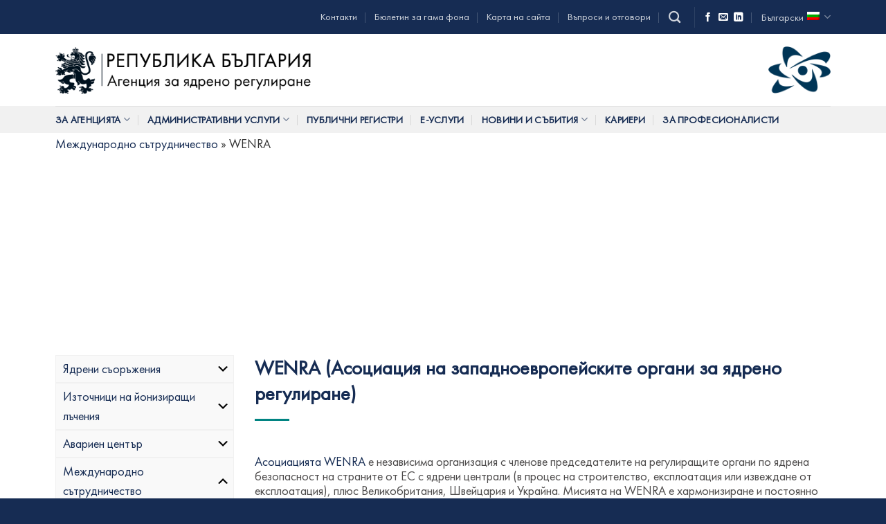

--- FILE ---
content_type: text/html; charset=UTF-8
request_url: https://bnra.bg/bg/mezhdunarodno-satrudnichestvo/wenra/
body_size: 33426
content:
<!DOCTYPE html>
<!--[if IE 9 ]> <html lang="bg-BG" class="ie9 loading-site no-js"> <![endif]-->
<!--[if IE 8 ]> <html lang="bg-BG" class="ie8 loading-site no-js"> <![endif]-->
<!--[if (gte IE 9)|!(IE)]><!--><html lang="bg-BG" class="loading-site no-js"> <!--<![endif]-->


<head>
	<meta charset="UTF-8" />
	<meta name="viewport" content="width=device-width, initial-scale=1, maximum-scale=1, viewport-fit=cover">
	<link rel="profile" href="http://gmpg.org/xfn/11" />
	<link rel="pingback" href="https://bnra.bg/xmlrpc.php" />
	<script type="module" defer id="alttextai-ujs" src="https://ujs.alttext.ai/alttextai-ujs.js?site-key=aa11060ed7c6f446></script>
	<script>(function(html){html.className = html.className.replace(/\bno-js\b/,'js')})(document.documentElement);</script>
<meta name='robots' content='index, follow, max-image-preview:large, max-snippet:-1, max-video-preview:-1' />
	<style>img:is([sizes="auto" i], [sizes^="auto," i]) { contain-intrinsic-size: 3000px 1500px }</style>
	<link rel="alternate" hreflang="bg" href="https://bnra.bg/bg/mezhdunarodno-satrudnichestvo/wenra/" />
<link rel="alternate" hreflang="en" href="https://bnra.bg/en/mezhdunarodno-satrudnichestvo/wenra/" />
<link rel="alternate" hreflang="x-default" href="https://bnra.bg/bg/mezhdunarodno-satrudnichestvo/wenra/" />
<meta name="viewport" content="width=device-width, initial-scale=1" />
	<!-- This site is optimized with the Yoast SEO plugin v26.3 - https://yoast.com/wordpress/plugins/seo/ -->
	<title>WENRA - АЯР</title>
	<link rel="canonical" href="https://bnra.bg/bg/mezhdunarodno-satrudnichestvo/wenra/" />
	<meta property="og:locale" content="bg_BG" />
	<meta property="og:type" content="article" />
	<meta property="og:title" content="WENRA - АЯР" />
	<meta property="og:url" content="https://bnra.bg/bg/mezhdunarodno-satrudnichestvo/wenra/" />
	<meta property="og:site_name" content="АЯР" />
	<meta property="article:publisher" content="https://www.facebook.com/----105772217581885/" />
	<meta property="article:modified_time" content="2025-06-24T13:27:22+00:00" />
	<meta name="twitter:card" content="summary_large_image" />
	<script type="application/ld+json" class="yoast-schema-graph">{"@context":"https://schema.org","@graph":[{"@type":"WebPage","@id":"https://bnra.bg/bg/mezhdunarodno-satrudnichestvo/wenra/","url":"https://bnra.bg/bg/mezhdunarodno-satrudnichestvo/wenra/","name":"WENRA - АЯР","isPartOf":{"@id":"https://bnra.bg/bg/#website"},"datePublished":"2021-04-14T15:10:37+00:00","dateModified":"2025-06-24T13:27:22+00:00","breadcrumb":{"@id":"https://bnra.bg/bg/mezhdunarodno-satrudnichestvo/wenra/#breadcrumb"},"inLanguage":"bg-BG","potentialAction":[{"@type":"ReadAction","target":["https://bnra.bg/bg/mezhdunarodno-satrudnichestvo/wenra/"]}]},{"@type":"BreadcrumbList","@id":"https://bnra.bg/bg/mezhdunarodno-satrudnichestvo/wenra/#breadcrumb","itemListElement":[{"@type":"ListItem","position":1,"name":"Международно сътрудничество","item":"https://bnra.bg/bg/mezhdunarodno-satrudnichestvo/"},{"@type":"ListItem","position":2,"name":"WENRA"}]},{"@type":"WebSite","@id":"https://bnra.bg/bg/#website","url":"https://bnra.bg/bg/","name":"АЯР","description":"Агенция за ядрено регулиране","publisher":{"@id":"https://bnra.bg/bg/#organization"},"potentialAction":[{"@type":"SearchAction","target":{"@type":"EntryPoint","urlTemplate":"https://bnra.bg/bg/?s={search_term_string}"},"query-input":{"@type":"PropertyValueSpecification","valueRequired":true,"valueName":"search_term_string"}}],"inLanguage":"bg-BG"},{"@type":"Organization","@id":"https://bnra.bg/bg/#organization","name":"АЯР","url":"https://bnra.bg/bg/","logo":{"@type":"ImageObject","inLanguage":"bg-BG","@id":"https://bnra.bg/bg/#/schema/logo/image/","url":"https://bnra.bg/wp-content/uploads/logo_aqr.png","contentUrl":"https://bnra.bg/wp-content/uploads/logo_aqr.png","width":800,"height":600,"caption":"АЯР"},"image":{"@id":"https://bnra.bg/bg/#/schema/logo/image/"},"sameAs":["https://www.facebook.com/----105772217581885/","https://www.linkedin.com/company/nuclear-regulatory-agency/"]}]}</script>
	<!-- / Yoast SEO plugin. -->


<link rel='prefetch' href='https://bnra.bg/wp-content/themes/flatsome/assets/js/flatsome.js?ver=e1ad26bd5672989785e1' />
<link rel='prefetch' href='https://bnra.bg/wp-content/themes/flatsome/assets/js/chunk.slider.js?ver=3.19.12' />
<link rel='prefetch' href='https://bnra.bg/wp-content/themes/flatsome/assets/js/chunk.popups.js?ver=3.19.12' />
<link rel='prefetch' href='https://bnra.bg/wp-content/themes/flatsome/assets/js/chunk.tooltips.js?ver=3.19.12' />
<link rel="alternate" type="application/rss+xml" title="АЯР &raquo; Поток" href="https://bnra.bg/bg/feed/" />
<link rel="alternate" type="application/rss+xml" title="АЯР &raquo; поток за коментари" href="https://bnra.bg/bg/comments/feed/" />
<link rel='stylesheet' id='pt-cv-public-style-css' href='https://bnra.bg/wp-content/plugins/content-views-query-and-display-post-page/public/assets/css/cv.css?ver=4.2' type='text/css' media='all' />
<link rel='stylesheet' id='pt-cv-public-pro-style-css' href='https://bnra.bg/wp-content/plugins/pt-content-views-pro/public/assets/css/cvpro.min.css?ver=7.2.2' type='text/css' media='all' />
<style id='wp-block-library-inline-css' type='text/css'>
:root{--wp-admin-theme-color:#007cba;--wp-admin-theme-color--rgb:0,124,186;--wp-admin-theme-color-darker-10:#006ba1;--wp-admin-theme-color-darker-10--rgb:0,107,161;--wp-admin-theme-color-darker-20:#005a87;--wp-admin-theme-color-darker-20--rgb:0,90,135;--wp-admin-border-width-focus:2px;--wp-block-synced-color:#7a00df;--wp-block-synced-color--rgb:122,0,223;--wp-bound-block-color:var(--wp-block-synced-color)}@media (min-resolution:192dpi){:root{--wp-admin-border-width-focus:1.5px}}.wp-element-button{cursor:pointer}:root{--wp--preset--font-size--normal:16px;--wp--preset--font-size--huge:42px}:root .has-very-light-gray-background-color{background-color:#eee}:root .has-very-dark-gray-background-color{background-color:#313131}:root .has-very-light-gray-color{color:#eee}:root .has-very-dark-gray-color{color:#313131}:root .has-vivid-green-cyan-to-vivid-cyan-blue-gradient-background{background:linear-gradient(135deg,#00d084,#0693e3)}:root .has-purple-crush-gradient-background{background:linear-gradient(135deg,#34e2e4,#4721fb 50%,#ab1dfe)}:root .has-hazy-dawn-gradient-background{background:linear-gradient(135deg,#faaca8,#dad0ec)}:root .has-subdued-olive-gradient-background{background:linear-gradient(135deg,#fafae1,#67a671)}:root .has-atomic-cream-gradient-background{background:linear-gradient(135deg,#fdd79a,#004a59)}:root .has-nightshade-gradient-background{background:linear-gradient(135deg,#330968,#31cdcf)}:root .has-midnight-gradient-background{background:linear-gradient(135deg,#020381,#2874fc)}.has-regular-font-size{font-size:1em}.has-larger-font-size{font-size:2.625em}.has-normal-font-size{font-size:var(--wp--preset--font-size--normal)}.has-huge-font-size{font-size:var(--wp--preset--font-size--huge)}.has-text-align-center{text-align:center}.has-text-align-left{text-align:left}.has-text-align-right{text-align:right}#end-resizable-editor-section{display:none}.aligncenter{clear:both}.items-justified-left{justify-content:flex-start}.items-justified-center{justify-content:center}.items-justified-right{justify-content:flex-end}.items-justified-space-between{justify-content:space-between}.screen-reader-text{border:0;clip-path:inset(50%);height:1px;margin:-1px;overflow:hidden;padding:0;position:absolute;width:1px;word-wrap:normal!important}.screen-reader-text:focus{background-color:#ddd;clip-path:none;color:#444;display:block;font-size:1em;height:auto;left:5px;line-height:normal;padding:15px 23px 14px;text-decoration:none;top:5px;width:auto;z-index:100000}html :where(.has-border-color){border-style:solid}html :where([style*=border-top-color]){border-top-style:solid}html :where([style*=border-right-color]){border-right-style:solid}html :where([style*=border-bottom-color]){border-bottom-style:solid}html :where([style*=border-left-color]){border-left-style:solid}html :where([style*=border-width]){border-style:solid}html :where([style*=border-top-width]){border-top-style:solid}html :where([style*=border-right-width]){border-right-style:solid}html :where([style*=border-bottom-width]){border-bottom-style:solid}html :where([style*=border-left-width]){border-left-style:solid}html :where(img[class*=wp-image-]){height:auto;max-width:100%}:where(figure){margin:0 0 1em}html :where(.is-position-sticky){--wp-admin--admin-bar--position-offset:var(--wp-admin--admin-bar--height,0px)}@media screen and (max-width:600px){html :where(.is-position-sticky){--wp-admin--admin-bar--position-offset:0px}}
</style>
<link rel='stylesheet' id='contact-form-7-css' href='https://bnra.bg/wp-content/plugins/contact-form-7/includes/css/styles.css?ver=6.1.3' type='text/css' media='all' />
<link rel='stylesheet' id='cms-navigation-style-base-css' href='https://bnra.bg/wp-content/plugins/wpml-cms-nav/res/css/cms-navigation-base.css?ver=1.5.6' type='text/css' media='screen' />
<link rel='stylesheet' id='cms-navigation-style-css' href='https://bnra.bg/wp-content/plugins/wpml-cms-nav/res/css/cms-navigation.css?ver=1.5.6' type='text/css' media='screen' />
<link rel='stylesheet' id='flatsome-main-css' href='https://bnra.bg/wp-content/themes/flatsome/assets/css/flatsome.css?ver=3.19.12' type='text/css' media='all' />
<style id='flatsome-main-inline-css' type='text/css'>
@font-face {
				font-family: "fl-icons";
				font-display: block;
				src: url(https://bnra.bg/wp-content/themes/flatsome/assets/css/icons/fl-icons.eot?v=3.19.12);
				src:
					url(https://bnra.bg/wp-content/themes/flatsome/assets/css/icons/fl-icons.eot#iefix?v=3.19.12) format("embedded-opentype"),
					url(https://bnra.bg/wp-content/themes/flatsome/assets/css/icons/fl-icons.woff2?v=3.19.12) format("woff2"),
					url(https://bnra.bg/wp-content/themes/flatsome/assets/css/icons/fl-icons.ttf?v=3.19.12) format("truetype"),
					url(https://bnra.bg/wp-content/themes/flatsome/assets/css/icons/fl-icons.woff?v=3.19.12) format("woff"),
					url(https://bnra.bg/wp-content/themes/flatsome/assets/css/icons/fl-icons.svg?v=3.19.12#fl-icons) format("svg");
			}
</style>
<link rel='stylesheet' id='flatsome-style-css' href='https://bnra.bg/wp-content/themes/flatsome-child/style.css?ver=3.0' type='text/css' media='all' />
<script type="text/javascript" src="https://bnra.bg/wp-includes/js/jquery/jquery.min.js?ver=3.7.1" id="jquery-core-js"></script>
<script type="text/javascript" src="https://bnra.bg/wp-includes/js/jquery/jquery-migrate.min.js?ver=3.4.1" id="jquery-migrate-js"></script>
<link rel="EditURI" type="application/rsd+xml" title="RSD" href="https://bnra.bg/xmlrpc.php?rsd" />

<link rel='shortlink' href='https://bnra.bg/bg/?p=273' />
<link rel="alternate" title="oEmbed (JSON)" type="application/json+oembed" href="https://bnra.bg/bg/wp-json/oembed/1.0/embed?url=https%3A%2F%2Fbnra.bg%2Fbg%2Fmezhdunarodno-satrudnichestvo%2Fwenra%2F" />
<link rel="alternate" title="oEmbed (XML)" type="text/xml+oembed" href="https://bnra.bg/bg/wp-json/oembed/1.0/embed?url=https%3A%2F%2Fbnra.bg%2Fbg%2Fmezhdunarodno-satrudnichestvo%2Fwenra%2F&#038;format=xml" />
<meta name="generator" content="WPML ver:4.8.5 stt:7,1;" />
<script>readMoreArgs = []</script><script type="text/javascript">
				EXPM_VERSION_PRO=1.69;EXPM_AJAX_URL='https://bnra.bg/wp-admin/admin-ajax.php';
			function yrmAddEvent(element, eventName, fn) {
				if (element.addEventListener)
					element.addEventListener(eventName, fn, false);
				else if (element.attachEvent)
					element.attachEvent('on' + eventName, fn);
			}
			</script><link rel="icon" href="https://bnra.bg/wp-content/uploads/2021/05/fav_icon_aqr-1.png" sizes="32x32" />
<link rel="icon" href="https://bnra.bg/wp-content/uploads/2021/05/fav_icon_aqr-1.png" sizes="192x192" />
<link rel="apple-touch-icon" href="https://bnra.bg/wp-content/uploads/2021/05/fav_icon_aqr-1.png" />
<meta name="msapplication-TileImage" content="https://bnra.bg/wp-content/uploads/2021/05/fav_icon_aqr-1.png" />
<style id="custom-css" type="text/css">:root {--primary-color: #162c53;--fs-color-primary: #162c53;--fs-color-secondary: #efb509;--fs-color-success: #ffffff;--fs-color-alert: #700099;--fs-experimental-link-color: #162c53;--fs-experimental-link-color-hover: #efb509;}.tooltipster-base {--tooltip-color: #fff;--tooltip-bg-color: #000;}.off-canvas-right .mfp-content, .off-canvas-left .mfp-content {--drawer-width: 300px;}.container-width, .full-width .ubermenu-nav, .container, .row{max-width: 1150px}.row.row-collapse{max-width: 1120px}.row.row-small{max-width: 1142.5px}.row.row-large{max-width: 1180px}.header-main{height: 104px}#logo img{max-height: 104px}#logo{width:376px;}.header-bottom{min-height: 35px}.header-top{min-height: 49px}.transparent .header-main{height: 30px}.transparent #logo img{max-height: 30px}.has-transparent + .page-title:first-of-type,.has-transparent + #main > .page-title,.has-transparent + #main > div > .page-title,.has-transparent + #main .page-header-wrapper:first-of-type .page-title{padding-top: 110px;}.header.show-on-scroll,.stuck .header-main{height:70px!important}.stuck #logo img{max-height: 70px!important}.header-bg-color {background-color: rgba(255,255,255,0.9)}.header-bottom {background-color: #f1f1f1}.top-bar-nav > li > a{line-height: 16px }.header-main .nav > li > a{line-height: 16px }.stuck .header-main .nav > li > a{line-height: 50px }.header-bottom-nav > li > a{line-height: 16px }@media (max-width: 549px) {.header-main{height: 70px}#logo img{max-height: 70px}}.nav-dropdown{font-size:100%}.header-top{background-color:#162c53!important;}body{color: #4d4b4b}h1,h2,h3,h4,h5,h6,.heading-font{color: #162c53;}body{font-size: 100%;}@media screen and (max-width: 549px){body{font-size: 100%;}}body{font-family: inherit;}.nav > li > a {font-family: inherit;}.mobile-sidebar-levels-2 .nav > li > ul > li > a {font-family: inherit;}h1,h2,h3,h4,h5,h6,.heading-font, .off-canvas-center .nav-sidebar.nav-vertical > li > a{font-family: inherit;}.alt-font{font-family: "Dancing Script", sans-serif;}.alt-font {font-weight: 400!important;font-style: normal!important;}.header:not(.transparent) .header-nav-main.nav > li > a {color: #162c53;}.header:not(.transparent) .header-nav-main.nav > li > a:hover,.header:not(.transparent) .header-nav-main.nav > li.active > a,.header:not(.transparent) .header-nav-main.nav > li.current > a,.header:not(.transparent) .header-nav-main.nav > li > a.active,.header:not(.transparent) .header-nav-main.nav > li > a.current{color: #efb509;}.header-nav-main.nav-line-bottom > li > a:before,.header-nav-main.nav-line-grow > li > a:before,.header-nav-main.nav-line > li > a:before,.header-nav-main.nav-box > li > a:hover,.header-nav-main.nav-box > li.active > a,.header-nav-main.nav-pills > li > a:hover,.header-nav-main.nav-pills > li.active > a{color:#FFF!important;background-color: #efb509;}.header:not(.transparent) .header-bottom-nav.nav > li > a{color: #162c53;}.header:not(.transparent) .header-bottom-nav.nav > li > a:hover,.header:not(.transparent) .header-bottom-nav.nav > li.active > a,.header:not(.transparent) .header-bottom-nav.nav > li.current > a,.header:not(.transparent) .header-bottom-nav.nav > li > a.active,.header:not(.transparent) .header-bottom-nav.nav > li > a.current{color: #efb509;}.header-bottom-nav.nav-line-bottom > li > a:before,.header-bottom-nav.nav-line-grow > li > a:before,.header-bottom-nav.nav-line > li > a:before,.header-bottom-nav.nav-box > li > a:hover,.header-bottom-nav.nav-box > li.active > a,.header-bottom-nav.nav-pills > li > a:hover,.header-bottom-nav.nav-pills > li.active > a{color:#FFF!important;background-color: #efb509;}.footer-1{background-color: #f9f9f9}.footer-2{background-color: #162c53}.absolute-footer, html{background-color: #162c53}.nav-vertical-fly-out > li + li {border-top-width: 1px; border-top-style: solid;}.label-new.menu-item > a:after{content:"New";}.label-hot.menu-item > a:after{content:"Hot";}.label-sale.menu-item > a:after{content:"Sale";}.label-popular.menu-item > a:after{content:"Popular";}</style>		<style type="text/css" id="wp-custom-css">
			.icon-box-1{
	background-color:#002c53;
	border-radius:50%;
	height: 97px;
	width: 100px;
}
.box-text-1{
	padding: 20px;
	margin-bottom:10px;
}
.icon-box-1:hover{
	background-color:#efb509;
}
.footer-1{
	padding-top:125px;
}
.is-divider{
	background-color:#efb509;
}

/* Contact-Form */
.adress-1, .phone-1, .email-1{
	color:white;
}

.wpcf7-form{
	padding: 35px;
	box-shadow: 5px 4px 17px 3px rgb(34 43 52 / 15%);
	border: 1.5px solid #17509d;
   
}
input[type='email'], input[type='text'],
input[type='tel']
{
	border: 1.5px solid #17509d;
}

textarea{
	border: 1.5px solid #17509d;

}
.wpcf7 p{ position: relative; }
.wpcf7 p img{
  position: absolute;
  z-index: 100;
  top: 12.5%;
  left: 2%;
	  display: block;
  margin-left: auto;
  margin-right: auto;
  
}

input[type='email'], input[type='date'], input[type='search'], input[type='number'], input[type='text'], input[type='tel'], input[type='url'], input[type='password'], textarea, select, .select-resize-ghost, .select2-container .select2-choice, .select2-container .select2-selection{
	padding-left: 35px
}

::placeholder{
	color:#777777;
}
.info-icon{
	display: flex;
	padding: 17px 0 17px 0px
}
p.adress-1,
p.phone-1,
p.email-1{
	padding-bottom: 10px;
}

p.phone-1-1{
	color:white;
	padding-left: 60px;
	line-height:0.75;
	padding-bottom:25px;
}
p.adress-1-1{
	color:white;
	padding-left: 65px;
	line-height:0.75;
	padding-bottom:25px;
}

.button-1{
	display:flex;
	justify-content:left;
}

.header-header{
	text-align:left;
}
.border-bottom{
	border-bottom: 3px solid #efb509;
	max-width:50px;
	margin-bottom: 20px
	
}
li{
	margin-bottom:0;
}

.pt-cv-view .carousel-control span{
	background-color: #002c53;
}

.pt-cv-view .carousel-control span:hover{
	background-color: #efb509;
	color: white;
}
.pt-cv-view .pt-cv-carousel-indicators li.active{
	
background-image: -webkit-gradient(linear,left top,left bottom,from(#efb509),to(#efb509));
}

.icon-box-text-1{
	padding-left: 0.3px;
}
.color-white {
	color:white;
}

.icon-box .featured-box{
	display:flex;
	align-items:baseline;
}
.icon-box-left .icon-box-img+.icon-box-text{
	padding-left: 0.3em;
} 

.button-yellow:hover{
	background: #efb509!important;
}
/* скриване на рекапча */
.grecaptcha-badge { opacity:0;}
		</style>
		<style id="kirki-inline-styles">/* vietnamese */
@font-face {
  font-family: 'Dancing Script';
  font-style: normal;
  font-weight: 400;
  font-display: swap;
  src: url(https://bnra.bg/wp-content/fonts/dancing-script/If2cXTr6YS-zF4S-kcSWSVi_sxjsohD9F50Ruu7BMSo3Rep8ltA.woff2) format('woff2');
  unicode-range: U+0102-0103, U+0110-0111, U+0128-0129, U+0168-0169, U+01A0-01A1, U+01AF-01B0, U+0300-0301, U+0303-0304, U+0308-0309, U+0323, U+0329, U+1EA0-1EF9, U+20AB;
}
/* latin-ext */
@font-face {
  font-family: 'Dancing Script';
  font-style: normal;
  font-weight: 400;
  font-display: swap;
  src: url(https://bnra.bg/wp-content/fonts/dancing-script/If2cXTr6YS-zF4S-kcSWSVi_sxjsohD9F50Ruu7BMSo3ROp8ltA.woff2) format('woff2');
  unicode-range: U+0100-02BA, U+02BD-02C5, U+02C7-02CC, U+02CE-02D7, U+02DD-02FF, U+0304, U+0308, U+0329, U+1D00-1DBF, U+1E00-1E9F, U+1EF2-1EFF, U+2020, U+20A0-20AB, U+20AD-20C0, U+2113, U+2C60-2C7F, U+A720-A7FF;
}
/* latin */
@font-face {
  font-family: 'Dancing Script';
  font-style: normal;
  font-weight: 400;
  font-display: swap;
  src: url(https://bnra.bg/wp-content/fonts/dancing-script/If2cXTr6YS-zF4S-kcSWSVi_sxjsohD9F50Ruu7BMSo3Sup8.woff2) format('woff2');
  unicode-range: U+0000-00FF, U+0131, U+0152-0153, U+02BB-02BC, U+02C6, U+02DA, U+02DC, U+0304, U+0308, U+0329, U+2000-206F, U+20AC, U+2122, U+2191, U+2193, U+2212, U+2215, U+FEFF, U+FFFD;
}</style>

</head>


<body class="wp-singular page-template page-template-page-blank page-template-page-blank-php page page-id-273 page-child parent-pageid-256 wp-theme-flatsome wp-child-theme-flatsome-child lightbox nav-dropdown-has-arrow">





<a class="skip-link screen-reader-text" href="#main">Skip to content</a>

<div id="wrapper">

	
	<header id="header" class="header has-sticky sticky-jump">
		<div class="header-wrapper">
			<div id="top-bar" class="header-top hide-for-sticky nav-dark">
    <div class="flex-row container">
      <div class="flex-col hide-for-medium flex-left">
          <ul class="nav nav-left medium-nav-center nav-small  nav-divided">
                        </ul>
      </div>

      <div class="flex-col hide-for-medium flex-center">
          <ul class="nav nav-center nav-small  nav-divided">
                        </ul>
      </div>

      <div class="flex-col hide-for-medium flex-right">
         <ul class="nav top-bar-nav nav-right nav-small  nav-divided">
              <li id="menu-item-11402" class="menu-item menu-item-type-post_type menu-item-object-page menu-item-11402 menu-item-design-default"><a href="https://bnra.bg/bg/kontakti/" class="nav-top-link">Контакти</a></li>
<li id="menu-item-375" class="menu-item menu-item-type-post_type menu-item-object-page menu-item-375 menu-item-design-default"><a href="https://bnra.bg/bg/byuletin-za-gama-fona/" class="nav-top-link">Бюлетин за гама фона</a></li>
<li id="menu-item-376" class="menu-item menu-item-type-post_type menu-item-object-page menu-item-376 menu-item-design-default"><a href="https://bnra.bg/bg/karta-na-sajta/" class="nav-top-link">Карта на сайта</a></li>
<li id="menu-item-377" class="menu-item menu-item-type-post_type menu-item-object-page menu-item-377 menu-item-design-default"><a href="https://bnra.bg/bg/vaprosi-i-otgovori/" class="nav-top-link">Въпроси и отговори</a></li>
<li class="header-search header-search-dropdown has-icon has-dropdown menu-item-has-children">
		<a href="#" aria-label="Search" class="is-small"><i class="icon-search" ></i></a>
		<ul class="nav-dropdown nav-dropdown-bold">
	 	<li class="header-search-form search-form html relative has-icon">
	<div class="header-search-form-wrapper">
		<div class="searchform-wrapper ux-search-box relative is-normal">
<form method="get" class="searchform" action="https://bnra.bg/bg/" role="search">
    <div class="flex-row relative">
        <div class="flex-col flex-grow">
            <label class="search-label" for="footer-search-2439410223">
                Търсене в сайта:            </label>
            <input
                type="search"
                id="footer-search-2439410223"
                class="search-field mb-0"
                name="s"
                placeholder="Търсене"
                value=""
                autocomplete="off"
            >
        </div>
        <div class="flex-col">
            <button type="submit"
                    class="ux-search-submit submit-button secondary button icon mb-0"
                    aria-label="Изпрати търсене">
                <i class="icon-search"></i>
            </button>
        </div>
    </div>

    <div class="live-search-results text-left z-top">
        <div class="autocomplete-suggestions"
             style="position: absolute; display: none; max-height: 300px; z-index: 9999;"></div>
    </div>
</form>
</div>	</div>
</li>
	</ul>
</li>
<li class="header-divider"></li><li class="html header-social-icons ml-0">
	<div class="social-icons follow-icons" ><a href="https://www.facebook.com/----105772217581885" target="_blank" data-label="Facebook" class="icon plain facebook tooltip" title="Последвай ни във Фейсбук" aria-label="Последвай ни във Фейсбук" rel="noopener nofollow" ><i class="icon-facebook" ></i></a><a href="mailto:mail@bnra.bg" data-label="E-mail" target="_blank" class="icon plain email tooltip" title="Изпратете ни имейл" aria-label="Изпратете ни имейл" rel="nofollow noopener" ><i class="icon-envelop" ></i></a><a href="https://www.linkedin.com/company/86445229" data-label="LinkedIn" target="_blank" class="icon plain linkedin tooltip" title="Последвай ни в LinkedIn" aria-label="Последвай ни в LinkedIn" rel="noopener nofollow" ><i class="icon-linkedin" ></i></a></div></li>
<li class="has-dropdown header-language-dropdown">
	<a href="#">
		Български		<i class="image-icon"><img src="https://bnra.bg/wp-content/plugins/sitepress-multilingual-cms/res/flags/bg.png" alt="Български"/></i>		<i class="icon-angle-down" ></i>	</a>
	<ul class="nav-dropdown nav-dropdown-bold">
		<li><a href="https://bnra.bg/bg/mezhdunarodno-satrudnichestvo/wenra/" hreflang="bg"><i class="icon-image"><img src="https://bnra.bg/wp-content/plugins/sitepress-multilingual-cms/res/flags/bg.png" alt="Български"/></i> Български</a></li><li><a href="https://bnra.bg/en/mezhdunarodno-satrudnichestvo/wenra/" hreflang="en"><i class="icon-image"><img src="https://bnra.bg/wp-content/plugins/sitepress-multilingual-cms/res/flags/en.png" alt="English"/></i> English</a></li>	</ul>
</li>
          </ul>
      </div>

            <div class="flex-col show-for-medium flex-grow">
          <ul class="nav nav-center nav-small mobile-nav  nav-divided">
              <li class="menu-item menu-item-type-post_type menu-item-object-page menu-item-11402 menu-item-design-default"><a href="https://bnra.bg/bg/kontakti/" class="nav-top-link">Контакти</a></li>
<li class="menu-item menu-item-type-post_type menu-item-object-page menu-item-375 menu-item-design-default"><a href="https://bnra.bg/bg/byuletin-za-gama-fona/" class="nav-top-link">Бюлетин за гама фона</a></li>
<li class="menu-item menu-item-type-post_type menu-item-object-page menu-item-376 menu-item-design-default"><a href="https://bnra.bg/bg/karta-na-sajta/" class="nav-top-link">Карта на сайта</a></li>
<li class="menu-item menu-item-type-post_type menu-item-object-page menu-item-377 menu-item-design-default"><a href="https://bnra.bg/bg/vaprosi-i-otgovori/" class="nav-top-link">Въпроси и отговори</a></li>
<li class="has-dropdown header-language-dropdown">
	<a href="#">
		Български		<i class="image-icon"><img src="https://bnra.bg/wp-content/plugins/sitepress-multilingual-cms/res/flags/bg.png" alt="Български"/></i>		<i class="icon-angle-down" ></i>	</a>
	<ul class="nav-dropdown nav-dropdown-bold">
		<li><a href="https://bnra.bg/bg/mezhdunarodno-satrudnichestvo/wenra/" hreflang="bg"><i class="icon-image"><img src="https://bnra.bg/wp-content/plugins/sitepress-multilingual-cms/res/flags/bg.png" alt="Български"/></i> Български</a></li><li><a href="https://bnra.bg/en/mezhdunarodno-satrudnichestvo/wenra/" hreflang="en"><i class="icon-image"><img src="https://bnra.bg/wp-content/plugins/sitepress-multilingual-cms/res/flags/en.png" alt="English"/></i> English</a></li>	</ul>
</li>
<li class="html header-social-icons ml-0">
	<div class="social-icons follow-icons" ><a href="https://www.facebook.com/----105772217581885" target="_blank" data-label="Facebook" class="icon plain facebook tooltip" title="Последвай ни във Фейсбук" aria-label="Последвай ни във Фейсбук" rel="noopener nofollow" ><i class="icon-facebook" ></i></a><a href="mailto:mail@bnra.bg" data-label="E-mail" target="_blank" class="icon plain email tooltip" title="Изпратете ни имейл" aria-label="Изпратете ни имейл" rel="nofollow noopener" ><i class="icon-envelop" ></i></a><a href="https://www.linkedin.com/company/86445229" data-label="LinkedIn" target="_blank" class="icon plain linkedin tooltip" title="Последвай ни в LinkedIn" aria-label="Последвай ни в LinkedIn" rel="noopener nofollow" ><i class="icon-linkedin" ></i></a></div></li>
          </ul>
      </div>
      
    </div>
</div>
<div id="masthead" class="header-main ">
      <div class="header-inner flex-row container logo-left medium-logo-center" role="navigation">

          <!-- Logo -->
          <div id="logo" class="flex-col logo">
            
<!-- Header logo -->
<a href="https://bnra.bg/bg/" title="АЯР - Агенция за ядрено регулиране" rel="home">
		<img width="1020" height="192" src="https://bnra.bg/wp-content/uploads/2021/04/logo_republicofbulgaria_aqr-1024x193.png" class="header_logo header-logo" alt="АЯР"/><img  width="1020" height="192" src="https://bnra.bg/wp-content/uploads/2021/04/logo_republicofbulgaria_aqr-1024x193.png" class="header-logo-dark" alt="АЯР"/></a>
          </div>

          <!-- Mobile Left Elements -->
          <div class="flex-col show-for-medium flex-left">
            <ul class="mobile-nav nav nav-left ">
              <li class="nav-icon has-icon">
  		<a href="#" data-open="#main-menu" data-pos="left" data-bg="main-menu-overlay" data-color="" class="is-small" aria-label="Menu" aria-controls="main-menu" aria-expanded="false">

		  <i class="icon-menu" ></i>
		  		</a>
	</li>
            </ul>
          </div>

          <!-- Left Elements -->
          <div class="flex-col hide-for-medium flex-left
            flex-grow">
            <ul class="header-nav header-nav-main nav nav-left  nav-divided nav-uppercase nav-prompts-overlay" >
                          </ul>
          </div>

          <!-- Right Elements -->
          <div class="flex-col hide-for-medium flex-right">
            <ul class="header-nav header-nav-main nav nav-right  nav-divided nav-uppercase nav-prompts-overlay">
              <li class="html custom html_topbar_right"><img id="Logo_AQR" src="https://www.bnra.bg/media/2021/04/logo_aqr.png" width="90px" height="auto" alt="logo AQR"></li>            </ul>
          </div>

          <!-- Mobile Right Elements -->
          <div class="flex-col show-for-medium flex-right">
            <ul class="mobile-nav nav nav-right ">
                          </ul>
          </div>

      </div>

            <div class="container"><div class="top-divider full-width"></div></div>
      </div>
<div id="wide-nav" class="header-bottom wide-nav hide-for-medium">
    <div class="flex-row container">

                        <div class="flex-col hide-for-medium flex-left">
                <ul class="nav header-nav header-bottom-nav nav-left  nav-divided nav-uppercase nav-prompts-overlay">
                    <li id="menu-item-51" class="menu-item menu-item-type-post_type menu-item-object-page menu-item-has-children menu-item-51 menu-item-design-default has-dropdown"><a href="https://bnra.bg/bg/za-agentsiyata/" class="nav-top-link" aria-expanded="false" aria-haspopup="menu">За Агенцията<i class="icon-angle-down" ></i></a>
<ul class="sub-menu nav-dropdown nav-dropdown-bold">
	<li id="menu-item-71" class="menu-item menu-item-type-post_type menu-item-object-page menu-item-71"><a href="https://bnra.bg/bg/za-agentsiyata/misiya/">Мисия</a></li>
	<li id="menu-item-77" class="menu-item menu-item-type-post_type menu-item-object-page menu-item-77"><a href="https://bnra.bg/bg/za-agentsiyata/funktsii-i-struktura/">Функции и структура</a></li>
	<li id="menu-item-87" class="menu-item menu-item-type-post_type menu-item-object-page menu-item-87"><a href="https://bnra.bg/bg/za-agentsiyata/rakovodstvo/">Ръководство</a></li>
	<li id="menu-item-86" class="menu-item menu-item-type-post_type menu-item-object-page menu-item-86"><a href="https://bnra.bg/bg/istoriya-na-ayar/">История на АЯР</a></li>
	<li id="menu-item-787" class="menu-item menu-item-type-post_type menu-item-object-page menu-item-787"><a href="https://bnra.bg/bg/za-agentsiyata/rakovoditeli-na-ayar/">Ръководители на АЯР</a></li>
	<li id="menu-item-104" class="menu-item menu-item-type-post_type menu-item-object-page menu-item-104"><a href="https://bnra.bg/bg/za-agentsiyata/godishni-tseli-i-otcheti/">Годишни цели и отчети</a></li>
	<li id="menu-item-105" class="menu-item menu-item-type-post_type menu-item-object-page menu-item-105"><a href="https://bnra.bg/bg/za-agentsiyata/deklaratsiya-za-politikite/">Декларация за политиките</a></li>
	<li id="menu-item-107" class="menu-item menu-item-type-post_type menu-item-object-page menu-item-107"><a href="https://bnra.bg/bg/za-agentsiyata/byudzhet-i-finansi/">Бюджет и финанси</a></li>
</ul>
</li>
<li id="menu-item-52" class="menu-item menu-item-type-post_type menu-item-object-page menu-item-has-children menu-item-52 menu-item-design-default has-dropdown"><a href="https://bnra.bg/bg/administrativni-uslugi/" class="nav-top-link" aria-expanded="false" aria-haspopup="menu">Административни услуги<i class="icon-angle-down" ></i></a>
<ul class="sub-menu nav-dropdown nav-dropdown-bold">
	<li id="menu-item-155" class="menu-item menu-item-type-post_type menu-item-object-page menu-item-155"><a href="https://bnra.bg/bg/administrativni-uslugi/harta-na-klienta/">Харта на клиента</a></li>
	<li id="menu-item-156" class="menu-item menu-item-type-post_type menu-item-object-page menu-item-156"><a href="https://bnra.bg/bg/administrativni-uslugi/etichen-kodeks/">Етичен кодекс</a></li>
	<li id="menu-item-157" class="menu-item menu-item-type-post_type menu-item-object-page menu-item-157"><a href="https://bnra.bg/bg/administrativni-uslugi/antikoruptsiya/">Антикорупция</a></li>
	<li id="menu-item-158" class="menu-item menu-item-type-post_type menu-item-object-page menu-item-158"><a href="https://bnra.bg/bg/administrativni-uslugi/politika-za-poveritelnost/">Политика за поверителност</a></li>
	<li id="menu-item-159" class="menu-item menu-item-type-post_type menu-item-object-page menu-item-159"><a href="https://bnra.bg/bg/administrativni-uslugi/dostap-do-informatsiya/">Достъп до информация</a></li>
	<li id="menu-item-160" class="menu-item menu-item-type-post_type menu-item-object-page menu-item-160"><a href="https://bnra.bg/bg/administrativni-uslugi/konkursi/">Конкурси</a></li>
	<li id="menu-item-161" class="menu-item menu-item-type-post_type menu-item-object-page menu-item-161"><a href="https://bnra.bg/bg/administrativni-uslugi/proekti/">Проекти</a></li>
	<li id="menu-item-3793" class="menu-item menu-item-type-post_type menu-item-object-page menu-item-3793"><a href="https://bnra.bg/bg/administrativni-uslugi/spisak-administrativni-uslugi/">Списък Административни услуги</a></li>
</ul>
</li>
<li id="menu-item-53" class="menu-item menu-item-type-post_type menu-item-object-page menu-item-53 menu-item-design-default"><a href="https://bnra.bg/bg/publichni-registri/" class="nav-top-link">Публични регистри</a></li>
<li id="menu-item-54" class="menu-item menu-item-type-post_type menu-item-object-page menu-item-54 menu-item-design-default"><a href="https://bnra.bg/bg/e-uslugi/" class="nav-top-link">Е-услуги</a></li>
<li id="menu-item-9605" class="menu-item menu-item-type-custom menu-item-object-custom menu-item-has-children menu-item-9605 menu-item-design-default has-dropdown"><a href="#" class="nav-top-link" aria-expanded="false" aria-haspopup="menu">Новини и събития<i class="icon-angle-down" ></i></a>
<ul class="sub-menu nav-dropdown nav-dropdown-bold">
	<li id="menu-item-2971" class="menu-item menu-item-type-post_type menu-item-object-page menu-item-2971"><a href="https://bnra.bg/bg/novini/">Новини</a></li>
	<li id="menu-item-9606" class="menu-item menu-item-type-post_type menu-item-object-page menu-item-9606"><a href="https://bnra.bg/bg/sabitiq/">Събития</a></li>
</ul>
</li>
<li id="menu-item-9227" class="menu-item menu-item-type-post_type menu-item-object-page menu-item-9227 menu-item-design-default"><a href="https://bnra.bg/bg/karieri/" class="nav-top-link">Кариери</a></li>
<li id="menu-item-11727" class="menu-item menu-item-type-post_type menu-item-object-page menu-item-11727 menu-item-design-default"><a href="https://bnra.bg/bg/za-profesionalisti/" class="nav-top-link">За професионалисти</a></li>
                </ul>
            </div>
            
            
                        <div class="flex-col hide-for-medium flex-right flex-grow">
              <ul class="nav header-nav header-bottom-nav nav-right  nav-divided nav-uppercase nav-prompts-overlay">
                                 </ul>
            </div>
            
            
    </div>
</div>

<div class="header-bg-container fill"><div class="header-bg-image fill"></div><div class="header-bg-color fill"></div></div>		</div>
	</header>


<main id="main" class="">


 <p id="breadcrumbs"><span><span><a href="https://bnra.bg/bg/mezhdunarodno-satrudnichestvo/">Международно сътрудничество</a></span> » <span class="breadcrumb_last" aria-current="page">WENRA</span></span></p> 


	









<div id="content" role="main" class="content-area">

		
			

  <div class="banner has-hover hide-for-medium" id="banner-599391819">
          <div class="banner-inner fill">
        <div class="banner-bg fill" >
            <img fetchpriority="high" decoding="async" width="1920" height="1091" src="https://bnra.bg/wp-content/uploads/2021/04/wenra_logo_header.jpg" class="bg attachment-original size-original" alt="Лого Wenra" />                                    
                    </div>
		
        <div class="banner-layers container">
            <div class="fill banner-link"></div>            


        </div>
      </div>

            
<style>
#banner-599391819 {
  padding-top: 250px;
  background-color: rgb(255, 255, 255);
}
</style>
  </div>



  <div class="banner has-hover show-for-small" id="banner-1725060974">
          <div class="banner-inner fill">
        <div class="banner-bg fill" >
            <img decoding="async" width="800" height="469" src="https://bnra.bg/wp-content/uploads/2021/08/mobile_header_wenra_aqr.jpg" class="bg attachment-original size-original" alt="mobile_header_wenra_aqr" />                                    
                    </div>
		
        <div class="banner-layers container">
            <div class="fill banner-link"></div>            


        </div>
      </div>

            
<style>
#banner-1725060974 {
  padding-top: 200px;
}
@media (min-width:550px) {
  #banner-1725060974 {
    padding-top: 250px;
  }
}
</style>
  </div>



  <div class="banner has-hover show-for-medium hide-for-small" id="banner-838920711">
          <div class="banner-inner fill">
        <div class="banner-bg fill" >
            <img fetchpriority="high" decoding="async" width="1920" height="1091" src="https://bnra.bg/wp-content/uploads/2021/04/wenra_logo_header.jpg" class="bg attachment-original size-original" alt="Лого Wenra" />                                    
                    </div>
		
        <div class="banner-layers container">
            <div class="fill banner-link"></div>            


        </div>
      </div>

            
<style>
#banner-838920711 {
  padding-top: 250px;
}
</style>
  </div>



	<section class="section hide-for-medium" id="section_1639465025">
		<div class="section-bg fill" >
									
			

		</div>

		

		<div class="section-content relative">
			

<div class="row"  id="row-802682025">


	<div id="col-1093889240" class="col medium-3 small-12 large-3"  >
				<div class="col-inner"  >
			
			

<ul class="sidebar-wrapper ul-reset"><aside id="advanced_sidebar_menu-2" class="widget advanced-sidebar-menu advanced-sidebar-page">		<style name="accordion">
			.advanced_sidebar_menu-2-wrap li,
			.advanced_sidebar_menu-2-wrap a {
				position: relative !important;
			}

			.advanced_sidebar_menu-2-wrap svg,
			.advanced_sidebar_menu-2-wrap .dashicons {
			cursor: pointer;display: inline-block;font-size: 20px;font-style: normal;font-weight: 400;height: 20px;line-height: 1 !important;margin: 0 0 0 5px;position: absolute !important;speak: never;text-align: center;text-decoration: none;top: 50% !important;transform: translateY(-50%) !important;transition: color 0.1s ease-in;vertical-align: top;width: 20px;			}

			
			
			.advanced_sidebar_menu-2-wrap svg:not(:focus-visible),
			.advanced_sidebar_menu-2-wrap .dashicons:not(:focus-visible) {
				outline: none;
			}
		</style>
				<!--suppress BadExpressionStatementJS, JSValidateTypes -->
		<script name="add-accordion">
			window.advancedSidebarMenuPro = window.advancedSidebarMenuPro || {
				accordions: {
					enabled: {},
					init: function () {
					},
				}
			};
			window.advancedSidebarMenuPro.accordions.enabled[ "advanced_sidebar_menu-2-wrap"] = {"enable_accordion":"checked","accordion_style":"arrow","icon_color":"","icon_hover_color":"","keep_closed":"","include_parent":"checked","include_parent_in_accordion":"checked","links_expand":"","links_expand_levels":["all"]};
		</script>
		<style name="widget-styles" id="advanced_sidebar_menu-2-inline-css">
.advanced_sidebar_menu-2-wrap .parent-sidebar-menu > li > a{background-color: #f9f9f9 !important;}.advanced_sidebar_menu-2-wrap .parent-sidebar-menu > li > a:hover{color: #ffffff !important;background-color: #efb509 !important; }.advanced_sidebar_menu-2-wrap .child-sidebar-menu .children li a:hover{color: #ffffff !important;}.advanced_sidebar_menu-2-wrap li.menu-item.current-menu-item > a{color: #ffffff !important;background-color: #efb509 !important;}.advanced_sidebar_menu-2-wrap li.menu-item.current-menu-item > a:hover{background-color: #efb509 !important; }.advanced_sidebar_menu-2-wrap .child-sidebar-menu li.menu-item.current-menu-parent > a{color: #000000 !important;background-color: #ffffff !important;}.advanced_sidebar_menu-2-wrap .child-sidebar-menu li.menu-item.current-menu-parent > a:hover{color: #ffffff !important;background-color: #efb509 !important; }.advanced_sidebar_menu-2-wrap a{display:block !important; padding: 5px 25px 5px 10px !important;}.advanced_sidebar_menu-2-wrap ul,.advanced_sidebar_menu-2-wrap ol{margin: 0 !important; padding-left: 0 !important;}.advanced_sidebar_menu-2-wrap ul ul,.advanced_sidebar_menu-2-wrap ol ol{margin: 0 0 0 !important; padding: 0 !important;}.advanced_sidebar_menu-2-wrap li{margin: 0 !important; padding: 0 !important}.advanced_sidebar_menu-2-wrap li li a{padding-left: 20px !important;}.advanced_sidebar_menu-2-wrap li li li a{padding-left: 30px !important;}.advanced_sidebar_menu-2-wrap li li li li a{padding-left: 40px !important;}.advanced_sidebar_menu-2-wrap li li li li li a{padding-left: 50px !important;}.advanced_sidebar_menu-2-wrap li li li li li li a{padding-left: 60px !important;}.advanced_sidebar_menu-2-wrap li li li li li li li a{padding-left: 70px !important;}.advanced_sidebar_menu-2-wrap li li li li li li li li a{padding-left: 80px !important;}.advanced_sidebar_menu-2-wrap li li li li li li li li li a{padding-left: 90px !important;}.advanced_sidebar_menu-2-wrap li li li li li li li li li li a{padding-left: 100px !important;}.advanced_sidebar_menu-2-wrap .dashicons{right:5px !important;}.advanced_sidebar_menu-2-wrap svg{right:5px !important;}.advanced_sidebar_menu-2-wrap a{box-shadow: none !important;}.advanced_sidebar_menu-2-wrap > ul{
			border: 1px solid #f1f1f1 !important;
			padding: 0 !important;
		}.advanced_sidebar_menu-2-wrap  .parent-sidebar-menu > li:not(:first-child) > a{border-top: 1px solid #f1f1f1 !important;}.advanced_sidebar_menu-2-wrap  .child-sidebar-menu li a{border-top: 1px solid #f1f1f1 !important;}
</style>
<span class="widget-title "><span></span></span><div class="is-divider small"></div><div class="advanced-sidebar-menu-wrap advanced_sidebar_menu-2-wrap" id="advanced_sidebar_menu-2-wrap" data-js="advanced_sidebar_menu-2-wrap"><!-- advanced-sidebar-menu/core-template --><ul class="parent-sidebar-menu" data-level="0"><li class="page_item page-item-168 menu-item has_children"><a href="https://bnra.bg/bg/yadreni-saorazheniya/">Ядрени съоръжения</a><ul class="child-sidebar-menu" data-level="1"><li class="page_item page-item-172 menu-item"><a href="https://bnra.bg/bg/yadreni-saorazheniya/ukazaniya-i-protseduri/">Указания и процедури</a></li>
<li class="page_item page-item-176 menu-item"><a href="https://bnra.bg/bg/yadreni-saorazheniya/aets-kozloduj/">АЕЦ &#8222;Козлодуй&#8220;</a></li>
<li class="page_item page-item-180 menu-item"><a href="https://bnra.bg/bg/yadreni-saorazheniya/aets-belene/">АЕЦ &#8222;Белене&#8220;</a></li>
<li class="page_item page-item-187 menu-item"><a href="https://bnra.bg/bg/yadreni-saorazheniya/aets-kozloduj-novi-moshhnosti/">АЕЦ Козлодуй &#8211; нови мощности</a></li>
<li class="page_item page-item-190 menu-item"><a href="https://bnra.bg/bg/yadreni-saorazheniya/dp-rao/">ДП РАО</a></li>
<li class="page_item page-item-194 menu-item"><a href="https://bnra.bg/bg/yadreni-saorazheniya/iyaiyae/">ИЯИЯЕ</a></li>
<li class="page_item page-item-197 menu-item"><a href="https://bnra.bg/bg/yadreni-saorazheniya/sabitiya-v-yadreni-saorazheniya/">Събития в ядрени съоръжения</a></li>
</ul><!-- End .child-sidebar-menu --></li></ul><!-- End .parent-sidebar-menu --></div></aside><aside id="advanced_sidebar_menu-3" class="widget advanced-sidebar-menu advanced-sidebar-page">		<style name="accordion">
			.advanced_sidebar_menu-3-wrap li,
			.advanced_sidebar_menu-3-wrap a {
				position: relative !important;
			}

			.advanced_sidebar_menu-3-wrap svg,
			.advanced_sidebar_menu-3-wrap .dashicons {
			cursor: pointer;display: inline-block;font-size: 20px;font-style: normal;font-weight: 400;height: 20px;line-height: 1 !important;margin: 0 0 0 5px;position: absolute !important;speak: never;text-align: center;text-decoration: none;top: 50% !important;transform: translateY(-50%) !important;transition: color 0.1s ease-in;vertical-align: top;width: 20px;			}

			
			
			.advanced_sidebar_menu-3-wrap svg:not(:focus-visible),
			.advanced_sidebar_menu-3-wrap .dashicons:not(:focus-visible) {
				outline: none;
			}
		</style>
				<!--suppress BadExpressionStatementJS, JSValidateTypes -->
		<script name="add-accordion">
			window.advancedSidebarMenuPro = window.advancedSidebarMenuPro || {
				accordions: {
					enabled: {},
					init: function () {
					},
				}
			};
			window.advancedSidebarMenuPro.accordions.enabled[ "advanced_sidebar_menu-3-wrap"] = {"enable_accordion":"checked","accordion_style":"arrow","icon_color":"","icon_hover_color":"","keep_closed":"","include_parent":"checked","include_parent_in_accordion":"checked","links_expand":"","links_expand_levels":["all"]};
		</script>
		<style name="widget-styles" id="advanced_sidebar_menu-3-inline-css">
.advanced_sidebar_menu-3-wrap .parent-sidebar-menu > li > a{background-color: #f9f9f9 !important;}.advanced_sidebar_menu-3-wrap .parent-sidebar-menu > li > a:hover{color: #ffffff !important;background-color: #efb509 !important; }.advanced_sidebar_menu-3-wrap li.menu-item.current-menu-item > a{color: #ffffff !important;background-color: #efb509 !important;}.advanced_sidebar_menu-3-wrap .child-sidebar-menu li.menu-item.current-menu-parent > a{color: #0a0a0a !important;background-color: #ffffff !important;}.advanced_sidebar_menu-3-wrap .child-sidebar-menu li.menu-item.current-menu-parent > a:hover{color: #ffffff !important;background-color: #efb509 !important; }.advanced_sidebar_menu-3-wrap a{display:block !important; padding: 5px 25px 5px 10px !important;}.advanced_sidebar_menu-3-wrap ul,.advanced_sidebar_menu-3-wrap ol{margin: 0 !important; padding-left: 0 !important;}.advanced_sidebar_menu-3-wrap ul ul,.advanced_sidebar_menu-3-wrap ol ol{margin: 0 0 0 !important; padding: 0 !important;}.advanced_sidebar_menu-3-wrap li{margin: 0 !important; padding: 0 !important}.advanced_sidebar_menu-3-wrap li li a{padding-left: 20px !important;}.advanced_sidebar_menu-3-wrap li li li a{padding-left: 30px !important;}.advanced_sidebar_menu-3-wrap li li li li a{padding-left: 40px !important;}.advanced_sidebar_menu-3-wrap li li li li li a{padding-left: 50px !important;}.advanced_sidebar_menu-3-wrap li li li li li li a{padding-left: 60px !important;}.advanced_sidebar_menu-3-wrap li li li li li li li a{padding-left: 70px !important;}.advanced_sidebar_menu-3-wrap li li li li li li li li a{padding-left: 80px !important;}.advanced_sidebar_menu-3-wrap li li li li li li li li li a{padding-left: 90px !important;}.advanced_sidebar_menu-3-wrap li li li li li li li li li li a{padding-left: 100px !important;}.advanced_sidebar_menu-3-wrap .dashicons{right:5px !important;}.advanced_sidebar_menu-3-wrap svg{right:5px !important;}.advanced_sidebar_menu-3-wrap a{box-shadow: none !important;}.advanced_sidebar_menu-3-wrap > ul{
			border: 1px solid #f1f1f1 !important;
			padding: 0 !important;
		}.advanced_sidebar_menu-3-wrap  .parent-sidebar-menu > li:not(:first-child) > a{border-top: 1px solid #f1f1f1 !important;}.advanced_sidebar_menu-3-wrap  .child-sidebar-menu li a{border-top: 1px solid #f1f1f1 !important;}
</style>
<span class="widget-title "><span></span></span><div class="is-divider small"></div><div class="advanced-sidebar-menu-wrap advanced_sidebar_menu-3-wrap" id="advanced_sidebar_menu-3-wrap" data-js="advanced_sidebar_menu-3-wrap"><!-- advanced-sidebar-menu/core-template --><ul class="parent-sidebar-menu" data-level="0"><li class="page_item page-item-201 menu-item has_children"><a href="https://bnra.bg/bg/iztochnitsi-na-jonizirashhi-lacheniya/">Източници на йонизиращи лъчения</a><ul class="child-sidebar-menu" data-level="1"><li class="page_item page-item-204 menu-item"><a href="https://bnra.bg/bg/iztochnitsi-na-jonizirashhi-lacheniya/ukazaniya-i-protseduri/">Указания и процедури</a></li>
<li class="page_item page-item-208 menu-item"><a href="https://bnra.bg/bg/iztochnitsi-na-jonizirashhi-lacheniya/zayavlenie/">Заявление</a></li>
<li class="page_item page-item-211 menu-item"><a href="https://bnra.bg/bg/iztochnitsi-na-jonizirashhi-lacheniya/anketni-lista/">Анкетни листа</a></li>
<li class="page_item page-item-214 menu-item"><a href="https://bnra.bg/bg/iztochnitsi-na-jonizirashhi-lacheniya/zapovedi/">Заповеди</a></li>
<li class="page_item page-item-217 menu-item"><a href="https://bnra.bg/bg/iztochnitsi-na-jonizirashhi-lacheniya/platezhni-narezhdaniya/">Платежни нареждания</a></li>
<li class="page_item page-item-220 menu-item"><a href="https://bnra.bg/bg/iztochnitsi-na-jonizirashhi-lacheniya/registratsiya-na-dejnosti-po-chl-56-al-3-ot-zbiyae/">Регистрация на дейности по чл.56, ал.3 от ЗБИЯЕ</a></li>
<li class="page_item page-item-223 menu-item"><a href="https://bnra.bg/bg/iztochnitsi-na-jonizirashhi-lacheniya/uvedomleniya-za-dejnosti-po-chl-56-al-2-ot-zbiyae/">Уведомления за дейности по чл.56, ал.2 от ЗБИЯЕ</a></li>
<li class="page_item page-item-226 menu-item"><a href="https://bnra.bg/bg/iztochnitsi-na-jonizirashhi-lacheniya/sabitiya-s-radioaktivni-iztochnitsi/">Събития с радиоактивни източници</a></li>
</ul><!-- End .child-sidebar-menu --></li></ul><!-- End .parent-sidebar-menu --></div></aside><aside id="advanced_sidebar_menu-4" class="widget advanced-sidebar-menu advanced-sidebar-page">		<style name="accordion">
			.advanced_sidebar_menu-4-wrap li,
			.advanced_sidebar_menu-4-wrap a {
				position: relative !important;
			}

			.advanced_sidebar_menu-4-wrap svg,
			.advanced_sidebar_menu-4-wrap .dashicons {
			cursor: pointer;display: inline-block;font-size: 20px;font-style: normal;font-weight: 400;height: 20px;line-height: 1 !important;margin: 0 0 0 5px;position: absolute !important;speak: never;text-align: center;text-decoration: none;top: 50% !important;transform: translateY(-50%) !important;transition: color 0.1s ease-in;vertical-align: top;width: 20px;			}

			
			
			.advanced_sidebar_menu-4-wrap svg:not(:focus-visible),
			.advanced_sidebar_menu-4-wrap .dashicons:not(:focus-visible) {
				outline: none;
			}
		</style>
				<!--suppress BadExpressionStatementJS, JSValidateTypes -->
		<script name="add-accordion">
			window.advancedSidebarMenuPro = window.advancedSidebarMenuPro || {
				accordions: {
					enabled: {},
					init: function () {
					},
				}
			};
			window.advancedSidebarMenuPro.accordions.enabled[ "advanced_sidebar_menu-4-wrap"] = {"enable_accordion":"checked","accordion_style":"arrow","icon_color":"","icon_hover_color":"","keep_closed":"","include_parent":"checked","include_parent_in_accordion":"checked","links_expand":"","links_expand_levels":["all"]};
		</script>
		<style name="widget-styles" id="advanced_sidebar_menu-4-inline-css">
.advanced_sidebar_menu-4-wrap .parent-sidebar-menu > li > a{background-color: #f9f9f9 !important;}.advanced_sidebar_menu-4-wrap .parent-sidebar-menu > li > a:hover{color: #ffffff !important;background-color: #efb509 !important; }.advanced_sidebar_menu-4-wrap li.menu-item.current-menu-item > a{color: #ffffff !important;background-color: #efb509 !important;}.advanced_sidebar_menu-4-wrap .child-sidebar-menu li.menu-item.current-menu-parent > a{color: #000000 !important;background-color: #ffffff !important;}.advanced_sidebar_menu-4-wrap .child-sidebar-menu li.menu-item.current-menu-parent > a:hover{color: #ffffff !important;background-color: #efb509 !important; }.advanced_sidebar_menu-4-wrap a{display:block !important; padding: 5px 25px 5px 10px !important;}.advanced_sidebar_menu-4-wrap ul,.advanced_sidebar_menu-4-wrap ol{margin: 0 !important; padding-left: 0 !important;}.advanced_sidebar_menu-4-wrap ul ul,.advanced_sidebar_menu-4-wrap ol ol{margin: 0 0 0 !important; padding: 0 !important;}.advanced_sidebar_menu-4-wrap li{margin: 0 !important; padding: 0 !important}.advanced_sidebar_menu-4-wrap li li a{padding-left: 20px !important;}.advanced_sidebar_menu-4-wrap li li li a{padding-left: 30px !important;}.advanced_sidebar_menu-4-wrap li li li li a{padding-left: 40px !important;}.advanced_sidebar_menu-4-wrap li li li li li a{padding-left: 50px !important;}.advanced_sidebar_menu-4-wrap li li li li li li a{padding-left: 60px !important;}.advanced_sidebar_menu-4-wrap li li li li li li li a{padding-left: 70px !important;}.advanced_sidebar_menu-4-wrap li li li li li li li li a{padding-left: 80px !important;}.advanced_sidebar_menu-4-wrap li li li li li li li li li a{padding-left: 90px !important;}.advanced_sidebar_menu-4-wrap li li li li li li li li li li a{padding-left: 100px !important;}.advanced_sidebar_menu-4-wrap .dashicons{right:5px !important;}.advanced_sidebar_menu-4-wrap svg{right:5px !important;}.advanced_sidebar_menu-4-wrap a{box-shadow: none !important;}.advanced_sidebar_menu-4-wrap > ul{
			border: 1px solid #f1f1f1 !important;
			padding: 0 !important;
		}.advanced_sidebar_menu-4-wrap  .parent-sidebar-menu > li:not(:first-child) > a{border-top: 1px solid #f1f1f1 !important;}.advanced_sidebar_menu-4-wrap  .child-sidebar-menu li a{border-top: 1px solid #f1f1f1 !important;}
</style>
<span class="widget-title "><span></span></span><div class="is-divider small"></div><div class="advanced-sidebar-menu-wrap advanced_sidebar_menu-4-wrap" id="advanced_sidebar_menu-4-wrap" data-js="advanced_sidebar_menu-4-wrap"><!-- advanced-sidebar-menu/core-template --><ul class="parent-sidebar-menu" data-level="0"><li class="page_item page-item-229 menu-item has_children"><a href="https://bnra.bg/bg/avarien-tsentar/">Авариен център</a><ul class="child-sidebar-menu" data-level="1"><li class="page_item page-item-232 menu-item"><a href="https://bnra.bg/bg/avarien-tsentar/avarijno-planirane/">Аварийно планиране</a></li>
<li class="page_item page-item-244 menu-item"><a href="https://bnra.bg/bg/avarien-tsentar/funktsii-na-ayar-pri-yadrena-ili-radiatsionna-avariya/">Функции на АЯР при ядрена или радиационна авария</a></li>
<li class="page_item page-item-247 menu-item"><a href="https://bnra.bg/bg/avarien-tsentar/zashhitni-merki-pri-avarii-s-vazmozhni-radiatsionni-posledstviya-za-naselenieto/">Защитни мерки при аварии с възможни радиационни последствия за населението</a></li>
<li class="page_item page-item-250 menu-item"><a href="https://bnra.bg/bg/avarien-tsentar/informirane-na-naselenieto-v-sluchaj-na-yadrena-ili-radiatsionna-avariya/">Информиране на населението в случай на ядрена или радиационна авария</a></li>
<li class="page_item page-item-253 menu-item"><a href="https://bnra.bg/bg/avarien-tsentar/informatsiya-za-ijl-otkriti-na-teritoriyata-na-stranata/">Информация за ИЙЛ открити на територията на страната</a></li>
</ul><!-- End .child-sidebar-menu --></li></ul><!-- End .parent-sidebar-menu --></div></aside><aside id="advanced_sidebar_menu-5" class="widget advanced-sidebar-menu advanced-sidebar-page">		<style name="accordion">
			.advanced_sidebar_menu-5-wrap li,
			.advanced_sidebar_menu-5-wrap a {
				position: relative !important;
			}

			.advanced_sidebar_menu-5-wrap svg,
			.advanced_sidebar_menu-5-wrap .dashicons {
			cursor: pointer;display: inline-block;font-size: 20px;font-style: normal;font-weight: 400;height: 20px;line-height: 1 !important;margin: 0 0 0 5px;position: absolute !important;speak: never;text-align: center;text-decoration: none;top: 50% !important;transform: translateY(-50%) !important;transition: color 0.1s ease-in;vertical-align: top;width: 20px;			}

			
			
			.advanced_sidebar_menu-5-wrap svg:not(:focus-visible),
			.advanced_sidebar_menu-5-wrap .dashicons:not(:focus-visible) {
				outline: none;
			}
		</style>
				<!--suppress BadExpressionStatementJS, JSValidateTypes -->
		<script name="add-accordion">
			window.advancedSidebarMenuPro = window.advancedSidebarMenuPro || {
				accordions: {
					enabled: {},
					init: function () {
					},
				}
			};
			window.advancedSidebarMenuPro.accordions.enabled[ "advanced_sidebar_menu-5-wrap"] = {"enable_accordion":"checked","accordion_style":"arrow","icon_color":"","icon_hover_color":"","keep_closed":"","include_parent":"checked","include_parent_in_accordion":"checked","links_expand":"","links_expand_levels":["all"]};
		</script>
		<style name="widget-styles" id="advanced_sidebar_menu-5-inline-css">
.advanced_sidebar_menu-5-wrap .parent-sidebar-menu > li > a{background-color: #f9f9f9 !important;}.advanced_sidebar_menu-5-wrap .parent-sidebar-menu > li > a:hover{color: #ffffff !important;background-color: #efb509 !important; }.advanced_sidebar_menu-5-wrap .child-sidebar-menu > li > a:hover{color: #efb509 !important;}.advanced_sidebar_menu-5-wrap li.menu-item.current-menu-item > a{color: #ffffff !important;background-color: #efb509 !important;}.advanced_sidebar_menu-5-wrap .child-sidebar-menu li.menu-item.current-menu-parent > a{color: #000000 !important;background-color: #ffffff !important;}.advanced_sidebar_menu-5-wrap .child-sidebar-menu li.menu-item.current-menu-parent > a:hover{color: #ffffff !important;background-color: #efb509 !important; }.advanced_sidebar_menu-5-wrap a{display:block !important; padding: 5px 25px 5px 10px !important;}.advanced_sidebar_menu-5-wrap ul,.advanced_sidebar_menu-5-wrap ol{margin: 0 !important; padding-left: 0 !important;}.advanced_sidebar_menu-5-wrap ul ul,.advanced_sidebar_menu-5-wrap ol ol{margin: 0 0 0 !important; padding: 0 !important;}.advanced_sidebar_menu-5-wrap li{margin: 0 !important; padding: 0 !important}.advanced_sidebar_menu-5-wrap li li a{padding-left: 20px !important;}.advanced_sidebar_menu-5-wrap li li li a{padding-left: 30px !important;}.advanced_sidebar_menu-5-wrap li li li li a{padding-left: 40px !important;}.advanced_sidebar_menu-5-wrap li li li li li a{padding-left: 50px !important;}.advanced_sidebar_menu-5-wrap li li li li li li a{padding-left: 60px !important;}.advanced_sidebar_menu-5-wrap li li li li li li li a{padding-left: 70px !important;}.advanced_sidebar_menu-5-wrap li li li li li li li li a{padding-left: 80px !important;}.advanced_sidebar_menu-5-wrap li li li li li li li li li a{padding-left: 90px !important;}.advanced_sidebar_menu-5-wrap li li li li li li li li li li a{padding-left: 100px !important;}.advanced_sidebar_menu-5-wrap .dashicons{right:5px !important;}.advanced_sidebar_menu-5-wrap svg{right:5px !important;}.advanced_sidebar_menu-5-wrap a{box-shadow: none !important;}.advanced_sidebar_menu-5-wrap > ul{
			border: 1px solid #f1f1f1 !important;
			padding: 0 !important;
		}.advanced_sidebar_menu-5-wrap  .parent-sidebar-menu > li:not(:first-child) > a{border-top: 1px solid #f1f1f1 !important;}.advanced_sidebar_menu-5-wrap  .child-sidebar-menu li a{border-top: 1px solid #f1f1f1 !important;}
</style>
<span class="widget-title "><span></span></span><div class="is-divider small"></div><div class="advanced-sidebar-menu-wrap advanced_sidebar_menu-5-wrap" id="advanced_sidebar_menu-5-wrap" data-js="advanced_sidebar_menu-5-wrap"><!-- advanced-sidebar-menu/core-template --><ul class="parent-sidebar-menu" data-level="0"><li class="page_item page-item-256 current_page_ancestor current_page_parent menu-item has_children current-menu-parent current-menu-ancestor"><a href="https://bnra.bg/bg/mezhdunarodno-satrudnichestvo/">Международно сътрудничество</a><ul class="child-sidebar-menu" data-level="1"><li class="page_item page-item-259 menu-item"><a href="https://bnra.bg/bg/mezhdunarodno-satrudnichestvo/maae/">МААЕ</a></li>
<li class="page_item page-item-262 menu-item"><a href="https://bnra.bg/bg/mezhdunarodno-satrudnichestvo/es/">ЕС</a></li>
<li class="page_item page-item-265 menu-item"><a href="https://bnra.bg/bg/mezhdunarodno-satrudnichestvo/ensreg/">ENSREG</a></li>
<li class="page_item page-item-268 menu-item"><a href="https://bnra.bg/bg/mezhdunarodno-satrudnichestvo/nea/">NEA</a></li>
<li class="page_item page-item-273 current_page_item menu-item current-menu-item"><a href="https://bnra.bg/bg/mezhdunarodno-satrudnichestvo/wenra/" aria-current="page">WENRA</a></li>
<li class="page_item page-item-276 menu-item"><a href="https://bnra.bg/bg/mezhdunarodno-satrudnichestvo/herca/">HERCA</a></li>
<li class="page_item page-item-279 menu-item"><a href="https://bnra.bg/bg/mezhdunarodno-satrudnichestvo/oiyai-dubna/">ОИЯИ Дубна</a></li>
<li class="page_item page-item-282 menu-item"><a href="https://bnra.bg/bg/mezhdunarodno-satrudnichestvo/vver-forum/">ВВЕР Форум</a></li>
</ul><!-- End .child-sidebar-menu --></li></ul><!-- End .parent-sidebar-menu --></div></aside><aside id="advanced_sidebar_menu-6" class="widget advanced-sidebar-menu advanced-sidebar-page">		<style name="accordion">
			.advanced_sidebar_menu-6-wrap li,
			.advanced_sidebar_menu-6-wrap a {
				position: relative !important;
			}

			.advanced_sidebar_menu-6-wrap svg,
			.advanced_sidebar_menu-6-wrap .dashicons {
			cursor: pointer;display: inline-block;font-size: 20px;font-style: normal;font-weight: 400;height: 20px;line-height: 1 !important;margin: 0 0 0 5px;position: absolute !important;speak: never;text-align: center;text-decoration: none;top: 50% !important;transform: translateY(-50%) !important;transition: color 0.1s ease-in;vertical-align: top;width: 20px;			}

			
			
			.advanced_sidebar_menu-6-wrap svg:not(:focus-visible),
			.advanced_sidebar_menu-6-wrap .dashicons:not(:focus-visible) {
				outline: none;
			}
		</style>
				<!--suppress BadExpressionStatementJS, JSValidateTypes -->
		<script name="add-accordion">
			window.advancedSidebarMenuPro = window.advancedSidebarMenuPro || {
				accordions: {
					enabled: {},
					init: function () {
					},
				}
			};
			window.advancedSidebarMenuPro.accordions.enabled[ "advanced_sidebar_menu-6-wrap"] = {"enable_accordion":"checked","accordion_style":"arrow","icon_color":"","icon_hover_color":"","keep_closed":"","include_parent":"checked","include_parent_in_accordion":"checked","links_expand":"","links_expand_levels":["all"]};
		</script>
		<style name="widget-styles" id="advanced_sidebar_menu-6-inline-css">
.advanced_sidebar_menu-6-wrap .parent-sidebar-menu > li > a{background-color: #f9f9f9 !important;}.advanced_sidebar_menu-6-wrap .parent-sidebar-menu > li > a:hover{color: #ffffff !important;background-color: #efb509 !important; }.advanced_sidebar_menu-6-wrap li.menu-item.current-menu-item > a{color: #ffffff !important;background-color: #efb509 !important;}.advanced_sidebar_menu-6-wrap .child-sidebar-menu li.menu-item.current-menu-parent > a{color: #000000 !important;background-color: #ffffff !important;}.advanced_sidebar_menu-6-wrap .child-sidebar-menu li.menu-item.current-menu-parent > a:hover{color: #ffffff !important;background-color: #efb509 !important; }.advanced_sidebar_menu-6-wrap a{display:block !important; padding: 5px 25px 5px 10px !important;}.advanced_sidebar_menu-6-wrap ul,.advanced_sidebar_menu-6-wrap ol{margin: 0 !important; padding-left: 0 !important;}.advanced_sidebar_menu-6-wrap ul ul,.advanced_sidebar_menu-6-wrap ol ol{margin: 0 0 0 !important; padding: 0 !important;}.advanced_sidebar_menu-6-wrap li{margin: 0 !important; padding: 0 !important}.advanced_sidebar_menu-6-wrap li li a{padding-left: 20px !important;}.advanced_sidebar_menu-6-wrap li li li a{padding-left: 30px !important;}.advanced_sidebar_menu-6-wrap li li li li a{padding-left: 40px !important;}.advanced_sidebar_menu-6-wrap li li li li li a{padding-left: 50px !important;}.advanced_sidebar_menu-6-wrap li li li li li li a{padding-left: 60px !important;}.advanced_sidebar_menu-6-wrap li li li li li li li a{padding-left: 70px !important;}.advanced_sidebar_menu-6-wrap li li li li li li li li a{padding-left: 80px !important;}.advanced_sidebar_menu-6-wrap li li li li li li li li li a{padding-left: 90px !important;}.advanced_sidebar_menu-6-wrap li li li li li li li li li li a{padding-left: 100px !important;}.advanced_sidebar_menu-6-wrap .dashicons{right:5px !important;}.advanced_sidebar_menu-6-wrap svg{right:5px !important;}.advanced_sidebar_menu-6-wrap a{box-shadow: none !important;}.advanced_sidebar_menu-6-wrap > ul{
			border: 1px solid #f1f1f1 !important;
			padding: 0 !important;
		}.advanced_sidebar_menu-6-wrap  .parent-sidebar-menu > li:not(:first-child) > a{border-top: 1px solid #f1f1f1 !important;}.advanced_sidebar_menu-6-wrap  .child-sidebar-menu li a{border-top: 1px solid #f1f1f1 !important;}
</style>
<span class="widget-title "><span></span></span><div class="is-divider small"></div><div class="advanced-sidebar-menu-wrap advanced_sidebar_menu-6-wrap" id="advanced_sidebar_menu-6-wrap" data-js="advanced_sidebar_menu-6-wrap"><!-- advanced-sidebar-menu/core-template --><ul class="parent-sidebar-menu" data-level="0"><li class="page_item page-item-285 menu-item has_children"><a href="https://bnra.bg/bg/dokumenti/">Документи</a><ul class="child-sidebar-menu" data-level="1"><li class="page_item page-item-288 menu-item"><a href="https://bnra.bg/bg/dokumenti/normativna-uredba/">Нормативна уредба</a></li>
<li class="page_item page-item-291 menu-item"><a href="https://bnra.bg/bg/dokumenti/evropejsko-zakonodatelstvo/">Европейско законодателство</a></li>
<li class="page_item page-item-294 menu-item"><a href="https://bnra.bg/bg/dokumenti/konventsii-i-dogovori/">Конвенции и договори</a></li>
<li class="page_item page-item-297 menu-item"><a href="https://bnra.bg/bg/dokumenti/dokladi/">Доклади</a></li>
<li class="page_item page-item-302 menu-item"><a href="https://bnra.bg/bg/dokumenti/vatreshni-dokumenti/">Вътрешни документи</a></li>
<li class="page_item page-item-6858 menu-item"><a href="https://bnra.bg/bg/dokumenti/drugi/">Други</a></li>
</ul><!-- End .child-sidebar-menu --></li></ul><!-- End .parent-sidebar-menu --></div></aside><aside id="advanced_sidebar_menu-7" class="widget advanced-sidebar-menu advanced-sidebar-page">		<style name="accordion">
			.advanced_sidebar_menu-7-wrap li,
			.advanced_sidebar_menu-7-wrap a {
				position: relative !important;
			}

			.advanced_sidebar_menu-7-wrap svg,
			.advanced_sidebar_menu-7-wrap .dashicons {
			cursor: pointer;display: inline-block;font-size: 20px;font-style: normal;font-weight: 400;height: 20px;line-height: 1 !important;margin: 0 0 0 5px;position: absolute !important;speak: never;text-align: center;text-decoration: none;top: 50% !important;transform: translateY(-50%) !important;transition: color 0.1s ease-in;vertical-align: top;width: 20px;			}

			
			
			.advanced_sidebar_menu-7-wrap svg:not(:focus-visible),
			.advanced_sidebar_menu-7-wrap .dashicons:not(:focus-visible) {
				outline: none;
			}
		</style>
				<!--suppress BadExpressionStatementJS, JSValidateTypes -->
		<script name="add-accordion">
			window.advancedSidebarMenuPro = window.advancedSidebarMenuPro || {
				accordions: {
					enabled: {},
					init: function () {
					},
				}
			};
			window.advancedSidebarMenuPro.accordions.enabled[ "advanced_sidebar_menu-7-wrap"] = {"enable_accordion":"checked","accordion_style":"arrow","icon_color":"","icon_hover_color":"","keep_closed":"","include_parent":"checked","include_parent_in_accordion":"checked","links_expand":"","links_expand_levels":["all"]};
		</script>
		<style name="widget-styles" id="advanced_sidebar_menu-7-inline-css">
.advanced_sidebar_menu-7-wrap .parent-sidebar-menu > li > a{background-color: #f9f9f9 !important;}.advanced_sidebar_menu-7-wrap .parent-sidebar-menu > li > a:hover{color: #ffffff !important;background-color: #efb509 !important; }.advanced_sidebar_menu-7-wrap .child-sidebar-menu > li > a:hover{color: #efb509 !important;}.advanced_sidebar_menu-7-wrap li.menu-item.current-menu-item > a{color: #ffffff !important;background-color: #efb509 !important;}.advanced_sidebar_menu-7-wrap .child-sidebar-menu li.menu-item.current-menu-parent > a{color: #000000 !important;background-color: #ffffff !important;}.advanced_sidebar_menu-7-wrap .child-sidebar-menu li.menu-item.current-menu-parent > a:hover{color: #ffffff !important;background-color: #efb509 !important; }.advanced_sidebar_menu-7-wrap a{display:block !important; padding: 5px 25px 5px 10px !important;}.advanced_sidebar_menu-7-wrap ul,.advanced_sidebar_menu-7-wrap ol{margin: 0 !important; padding-left: 0 !important;}.advanced_sidebar_menu-7-wrap ul ul,.advanced_sidebar_menu-7-wrap ol ol{margin: 0 0 0 !important; padding: 0 !important;}.advanced_sidebar_menu-7-wrap li{margin: 0 !important; padding: 0 !important}.advanced_sidebar_menu-7-wrap li li a{padding-left: 20px !important;}.advanced_sidebar_menu-7-wrap li li li a{padding-left: 30px !important;}.advanced_sidebar_menu-7-wrap li li li li a{padding-left: 40px !important;}.advanced_sidebar_menu-7-wrap li li li li li a{padding-left: 50px !important;}.advanced_sidebar_menu-7-wrap li li li li li li a{padding-left: 60px !important;}.advanced_sidebar_menu-7-wrap li li li li li li li a{padding-left: 70px !important;}.advanced_sidebar_menu-7-wrap li li li li li li li li a{padding-left: 80px !important;}.advanced_sidebar_menu-7-wrap li li li li li li li li li a{padding-left: 90px !important;}.advanced_sidebar_menu-7-wrap li li li li li li li li li li a{padding-left: 100px !important;}.advanced_sidebar_menu-7-wrap .dashicons{right:5px !important;}.advanced_sidebar_menu-7-wrap svg{right:5px !important;}.advanced_sidebar_menu-7-wrap a{box-shadow: none !important;}.advanced_sidebar_menu-7-wrap > ul{
			border: 1px solid #f1f1f1 !important;
			padding: 0 !important;
		}.advanced_sidebar_menu-7-wrap  .parent-sidebar-menu > li:not(:first-child) > a{border-top: 1px solid #f1f1f1 !important;}.advanced_sidebar_menu-7-wrap  .child-sidebar-menu li a{border-top: 1px solid #f1f1f1 !important;}
</style>
<span class="widget-title "><span></span></span><div class="is-divider small"></div><div class="advanced-sidebar-menu-wrap advanced_sidebar_menu-7-wrap" id="advanced_sidebar_menu-7-wrap" data-js="advanced_sidebar_menu-7-wrap"><!-- advanced-sidebar-menu/core-template --><ul class="parent-sidebar-menu" data-level="0"><li class="page_item page-item-305 menu-item has_children"><a href="https://bnra.bg/bg/profil-na-kupuvacha/">Профил на купувача</a><ul class="child-sidebar-menu" data-level="1"><li class="page_item page-item-308 menu-item"><a href="https://bnra.bg/bg/profil-na-kupuvacha/obshha-informatsiya/">Обща информация</a></li>
<li class="page_item page-item-311 menu-item"><a href="https://bnra.bg/bg/profil-na-kupuvacha/vatreshni-pravila/">Вътрешни правила</a></li>
<li class="page_item page-item-314 menu-item"><a href="https://bnra.bg/bg/profil-na-kupuvacha/profil-na-kupuvacha-v-tsais/">Профил на купувача в ЦАИС</a></li>
<li class="page_item page-item-317 menu-item"><a href="https://bnra.bg/bg/profil-na-kupuvacha/arhiv/">Архив</a></li>
</ul><!-- End .child-sidebar-menu --></li></ul><!-- End .parent-sidebar-menu --></div></aside><aside id="advanced_sidebar_menu-11" class="widget advanced-sidebar-menu advanced-sidebar-page"><style name="widget-styles" id="advanced_sidebar_menu-11-inline-css">
.advanced_sidebar_menu-11-wrap .parent-sidebar-menu > li > a{background-color: #f9f9f9 !important;}.advanced_sidebar_menu-11-wrap .parent-sidebar-menu > li > a:hover{color: #ffffff !important;background-color: #efb509 !important; }.advanced_sidebar_menu-11-wrap .child-sidebar-menu > li > a:hover{color: #efb509 !important;}.advanced_sidebar_menu-11-wrap li.menu-item.current-menu-item > a{color: #ffffff !important;background-color: #efb509 !important;}.advanced_sidebar_menu-11-wrap .child-sidebar-menu li.menu-item.current-menu-parent > a{color: #000000 !important;background-color: #ffffff !important;}.advanced_sidebar_menu-11-wrap .child-sidebar-menu li.menu-item.current-menu-parent > a:hover{color: #ffffff !important;background-color: #efb509 !important; }.advanced_sidebar_menu-11-wrap a{display:block !important; padding: 5px 10px !important;}.advanced_sidebar_menu-11-wrap ul,.advanced_sidebar_menu-11-wrap ol{margin: 0 !important; padding-left: 0 !important;}.advanced_sidebar_menu-11-wrap ul ul,.advanced_sidebar_menu-11-wrap ol ol{margin: 0 0 0 !important; padding: 0 !important;}.advanced_sidebar_menu-11-wrap li{margin: 0 !important; padding: 0 !important}.advanced_sidebar_menu-11-wrap li li a{padding-left: 20px !important;}.advanced_sidebar_menu-11-wrap li li li a{padding-left: 30px !important;}.advanced_sidebar_menu-11-wrap li li li li a{padding-left: 40px !important;}.advanced_sidebar_menu-11-wrap li li li li li a{padding-left: 50px !important;}.advanced_sidebar_menu-11-wrap li li li li li li a{padding-left: 60px !important;}.advanced_sidebar_menu-11-wrap li li li li li li li a{padding-left: 70px !important;}.advanced_sidebar_menu-11-wrap li li li li li li li li a{padding-left: 80px !important;}.advanced_sidebar_menu-11-wrap li li li li li li li li li a{padding-left: 90px !important;}.advanced_sidebar_menu-11-wrap li li li li li li li li li li a{padding-left: 100px !important;}.advanced_sidebar_menu-11-wrap .dashicons{right:5px !important;}.advanced_sidebar_menu-11-wrap svg{right:5px !important;}.advanced_sidebar_menu-11-wrap a{box-shadow: none !important;}.advanced_sidebar_menu-11-wrap > ul{
			border: 1px solid #f1f1f1 !important;
			padding: 0 !important;
		}.advanced_sidebar_menu-11-wrap  .parent-sidebar-menu > li:not(:first-child) > a{border-top: 1px solid #f1f1f1 !important;}.advanced_sidebar_menu-11-wrap  .child-sidebar-menu li a{border-top: 1px solid #f1f1f1 !important;}
</style>
<span class="widget-title "><span></span></span><div class="is-divider small"></div><div class="advanced-sidebar-menu-wrap advanced_sidebar_menu-11-wrap" id="advanced_sidebar_menu-11-wrap" data-js="advanced_sidebar_menu-11-wrap"><!-- advanced-sidebar-menu/core-template --><ul class="parent-sidebar-menu" data-level="0"><li class="page_item page-item-11482 menu-item"><a href="https://bnra.bg/bg/uchilishte-za-yadreno-regulirane/">Училище по ядрено регулиране</a></li></ul><!-- End .parent-sidebar-menu --></div></aside><aside id="advanced_sidebar_menu-8" class="widget advanced-sidebar-menu advanced-sidebar-page">		<style name="accordion">
			.advanced_sidebar_menu-8-wrap li,
			.advanced_sidebar_menu-8-wrap a {
				position: relative !important;
			}

			.advanced_sidebar_menu-8-wrap svg,
			.advanced_sidebar_menu-8-wrap .dashicons {
			cursor: pointer;display: inline-block;font-size: 20px;font-style: normal;font-weight: 400;height: 20px;line-height: 1 !important;margin: 0 0 0 5px;position: absolute !important;speak: never;text-align: center;text-decoration: none;top: 50% !important;transform: translateY(-50%) !important;transition: color 0.1s ease-in;vertical-align: top;width: 20px;			}

			
			
			.advanced_sidebar_menu-8-wrap svg:not(:focus-visible),
			.advanced_sidebar_menu-8-wrap .dashicons:not(:focus-visible) {
				outline: none;
			}
		</style>
				<!--suppress BadExpressionStatementJS, JSValidateTypes -->
		<script name="add-accordion">
			window.advancedSidebarMenuPro = window.advancedSidebarMenuPro || {
				accordions: {
					enabled: {},
					init: function () {
					},
				}
			};
			window.advancedSidebarMenuPro.accordions.enabled[ "advanced_sidebar_menu-8-wrap"] = {"enable_accordion":"checked","accordion_style":"arrow","icon_color":"","icon_hover_color":"","keep_closed":"","include_parent":"checked","include_parent_in_accordion":"checked","links_expand":"","links_expand_levels":["all"]};
		</script>
		<style name="widget-styles" id="advanced_sidebar_menu-8-inline-css">
.advanced_sidebar_menu-8-wrap .parent-sidebar-menu > li > a{background-color: #f9f9f9 !important;}.advanced_sidebar_menu-8-wrap .parent-sidebar-menu > li > a:hover{color: #ffffff !important;background-color: #efb509 !important; }.advanced_sidebar_menu-8-wrap li.menu-item.current-menu-item > a{color: #ffffff !important;background-color: #efb509 !important;}.advanced_sidebar_menu-8-wrap .child-sidebar-menu li.menu-item.current-menu-parent > a{color: #000000 !important;background-color: #ffffff !important;}.advanced_sidebar_menu-8-wrap .child-sidebar-menu li.menu-item.current-menu-parent > a:hover{color: #ffffff !important;background-color: #efb509 !important; }.advanced_sidebar_menu-8-wrap a{display:block !important; padding: 5px 25px 5px 10px !important;}.advanced_sidebar_menu-8-wrap ul,.advanced_sidebar_menu-8-wrap ol{margin: 0 !important; padding-left: 0 !important;}.advanced_sidebar_menu-8-wrap ul ul,.advanced_sidebar_menu-8-wrap ol ol{margin: 0 0 0 !important; padding: 0 !important;}.advanced_sidebar_menu-8-wrap li{margin: 0 !important; padding: 0 !important}.advanced_sidebar_menu-8-wrap li li a{padding-left: 20px !important;}.advanced_sidebar_menu-8-wrap li li li a{padding-left: 30px !important;}.advanced_sidebar_menu-8-wrap li li li li a{padding-left: 40px !important;}.advanced_sidebar_menu-8-wrap li li li li li a{padding-left: 50px !important;}.advanced_sidebar_menu-8-wrap li li li li li li a{padding-left: 60px !important;}.advanced_sidebar_menu-8-wrap li li li li li li li a{padding-left: 70px !important;}.advanced_sidebar_menu-8-wrap li li li li li li li li a{padding-left: 80px !important;}.advanced_sidebar_menu-8-wrap li li li li li li li li li a{padding-left: 90px !important;}.advanced_sidebar_menu-8-wrap li li li li li li li li li li a{padding-left: 100px !important;}.advanced_sidebar_menu-8-wrap .dashicons{right:5px !important;}.advanced_sidebar_menu-8-wrap svg{right:5px !important;}.advanced_sidebar_menu-8-wrap a{box-shadow: none !important;}.advanced_sidebar_menu-8-wrap > ul{
			border: 1px solid #f1f1f1 !important;
			padding: 0 !important;
		}.advanced_sidebar_menu-8-wrap  .parent-sidebar-menu > li:not(:first-child) > a{border-top: 1px solid #f1f1f1 !important;}.advanced_sidebar_menu-8-wrap  .child-sidebar-menu li a{border-top: 1px solid #f1f1f1 !important;}
</style>
<span class="widget-title "><span></span></span><div class="is-divider small"></div><div class="advanced-sidebar-menu-wrap advanced_sidebar_menu-8-wrap" id="advanced_sidebar_menu-8-wrap" data-js="advanced_sidebar_menu-8-wrap"><!-- advanced-sidebar-menu/core-template --><ul class="parent-sidebar-menu" data-level="0"><li class="page_item page-item-320 menu-item has_children"><a href="https://bnra.bg/bg/polezna-informatsiya/">Полезна информация</a><ul class="child-sidebar-menu" data-level="1"><li class="page_item page-item-323 menu-item"><a href="https://bnra.bg/bg/polezna-informatsiya/estestveniyat-radiatsionen-fon-kato-faktor-za-vanshno-i-vatreshno-oblachvane-na-naselenieto/">Естественият радиационен фон като фактор за външно и вътрешно облъчване на населението</a></li>
<li class="page_item page-item-326 menu-item"><a href="https://bnra.bg/bg/polezna-informatsiya/radonat-kato-estestven-faktor-za-oblachvane-na-naselenieto/">Радонът като естествен фактор за облъчване на населението</a></li>
<li class="page_item page-item-329 menu-item"><a href="https://bnra.bg/bg/polezna-informatsiya/vidove-yadreni-reaktori/">Видове ядрени реактори</a></li>
<li class="page_item page-item-332 menu-item"><a href="https://bnra.bg/bg/polezna-informatsiya/inis/">INIS</a></li>
</ul><!-- End .child-sidebar-menu --></li></ul><!-- End .parent-sidebar-menu --></div></aside><aside id="custom_html-6" class="widget_text widget widget_custom_html"><div class="textwidget custom-html-widget"><aside id="advanced_c_sidebar_menu-9" class="advanced-sidebar-menu advanced-sidebar-page">
	<style>#custom_html-6 {margin-bottom: 0;}</style>
            <div class="advanced-sidebar-menu-wrap" id="advanced_c_sidebar_menu-9-wrap" data-js="advanced_c_sidebar_menu-9-wrap" data-accordion-enabled="1">
                <ul class="parent-sidebar-menu">
                    <li class="page_item page-item-335 menu-item has_children closed">
                <a href="https://bnra.bg/bg/administrativni-uslugi/antikoruptsiya/">Антикорупция</a>
									</li>
							</ul>
            </div>
        </aside>
<style>
     #advanced_c_sidebar_menu-9-wrap > ul {
            border: 1px solid #f1f1f1 !important;
            padding: 0 !important;
        }
	 #advanced_c_sidebar_menu-9-wrap .parent-sidebar-menu > li {
            margin-left: 0;
        }
        #advanced_c_sidebar_menu-9-wrap .parent-sidebar-menu > li > a {
					margin-left: 0;
          background-color: #f9f9f9 !important
        }

        #advanced_c_sidebar_menu-9-wrap a {
            display: block !important;
            padding: 5px 25px 5px 10px !important;
        }
	 #advanced_c_sidebar_menu-9-wrap .parent-sidebar-menu > li > a:hover {
            color: #ffffff !important;
            background-color: #efb509 !important;
        }
</style></div></aside><aside id="custom_html-7" class="widget_text widget widget_custom_html"><div class="textwidget custom-html-widget"> <aside id="advanced_c_sidebar_menu-10" class="advanced-sidebar-menu advanced-sidebar-page">
	        <div class="advanced-sidebar-menu-wrap" id="advanced_c_sidebar_menu-10-wrap" data-js="advanced_c_sidebar_menu-10-wrap">
                <ul class="parent-sidebar-menu">
                    <li class="page_item menu-item">
                <a href="https://bnra.bg/bg/signali-po-zzlpspoin/">Сигнали по ЗЗЛПСПОИН</a>
									</li>
							</ul>
            </div>
        </aside>
        <style>
            #custom_html-7 {margin-bottom: 0;}
        #advanced_c_sidebar_menu-10-wrap > ul {
            border: 1px solid #f1f1f1 !important;
            padding: 0 !important;
        }

        #advanced_c_sidebar_menu-10-wrap .parent-sidebar-menu > li {
            margin-left: 0;
        }

        #advanced_c_sidebar_menu-10-wrap .parent-sidebar-menu > li > a {
            margin-left: 0;
            background-color: #f9f9f9 !important
        }

        #advanced_c_sidebar_menu-10-wrap a {
            display: block !important;
            padding: 5px 25px 5px 10px !important;
        }

        #advanced_c_sidebar_menu-10-wrap .parent-sidebar-menu > li > a:hover {
            color: #ffffff !important;
            background-color: #efb509 !important;
        }
</style></div></aside><aside id="advanced_sidebar_menu-9" class="widget advanced-sidebar-menu advanced-sidebar-page">		<style name="accordion">
			.advanced_sidebar_menu-9-wrap li,
			.advanced_sidebar_menu-9-wrap a {
				position: relative !important;
			}

			.advanced_sidebar_menu-9-wrap svg,
			.advanced_sidebar_menu-9-wrap .dashicons {
			cursor: pointer;display: inline-block;font-size: 20px;font-style: normal;font-weight: 400;height: 20px;line-height: 1 !important;margin: 0 0 0 5px;position: absolute !important;speak: never;text-align: center;text-decoration: none;top: 50% !important;transform: translateY(-50%) !important;transition: color 0.1s ease-in;vertical-align: top;width: 20px;			}

			
			
			.advanced_sidebar_menu-9-wrap svg:not(:focus-visible),
			.advanced_sidebar_menu-9-wrap .dashicons:not(:focus-visible) {
				outline: none;
			}
		</style>
				<!--suppress BadExpressionStatementJS, JSValidateTypes -->
		<script name="add-accordion">
			window.advancedSidebarMenuPro = window.advancedSidebarMenuPro || {
				accordions: {
					enabled: {},
					init: function () {
					},
				}
			};
			window.advancedSidebarMenuPro.accordions.enabled[ "advanced_sidebar_menu-9-wrap"] = {"enable_accordion":"checked","accordion_style":"arrow","icon_color":"","icon_hover_color":"","keep_closed":"","include_parent":"checked","include_parent_in_accordion":"checked","links_expand":"","links_expand_levels":["all"]};
		</script>
		<style name="widget-styles" id="advanced_sidebar_menu-9-inline-css">
.advanced_sidebar_menu-9-wrap .parent-sidebar-menu > li > a{background-color: #f9f9f9 !important;}.advanced_sidebar_menu-9-wrap .parent-sidebar-menu > li > a:hover{color: #ffffff !important;background-color: #efb509 !important; }.advanced_sidebar_menu-9-wrap li.menu-item.current-menu-item > a{color: #ffffff !important;background-color: #efb509 !important;}.advanced_sidebar_menu-9-wrap .child-sidebar-menu li.menu-item.current-menu-parent > a{color: #000000 !important;background-color: #ffffff !important;}.advanced_sidebar_menu-9-wrap .child-sidebar-menu li.menu-item.current-menu-parent > a:hover{color: #ffffff !important;background-color: #efb509 !important; }.advanced_sidebar_menu-9-wrap a{display:block !important; padding: 5px 25px 5px 10px !important;}.advanced_sidebar_menu-9-wrap ul,.advanced_sidebar_menu-9-wrap ol{margin: 0 !important; padding-left: 0 !important;}.advanced_sidebar_menu-9-wrap ul ul,.advanced_sidebar_menu-9-wrap ol ol{margin: 0 0 0 !important; padding: 0 !important;}.advanced_sidebar_menu-9-wrap li{margin: 0 !important; padding: 0 !important}.advanced_sidebar_menu-9-wrap li li a{padding-left: 20px !important;}.advanced_sidebar_menu-9-wrap li li li a{padding-left: 30px !important;}.advanced_sidebar_menu-9-wrap li li li li a{padding-left: 40px !important;}.advanced_sidebar_menu-9-wrap li li li li li a{padding-left: 50px !important;}.advanced_sidebar_menu-9-wrap li li li li li li a{padding-left: 60px !important;}.advanced_sidebar_menu-9-wrap li li li li li li li a{padding-left: 70px !important;}.advanced_sidebar_menu-9-wrap li li li li li li li li a{padding-left: 80px !important;}.advanced_sidebar_menu-9-wrap li li li li li li li li li a{padding-left: 90px !important;}.advanced_sidebar_menu-9-wrap li li li li li li li li li li a{padding-left: 100px !important;}.advanced_sidebar_menu-9-wrap .dashicons{right:5px !important;}.advanced_sidebar_menu-9-wrap svg{right:5px !important;}.advanced_sidebar_menu-9-wrap a{box-shadow: none !important;}.advanced_sidebar_menu-9-wrap > ul{
			border: 1px solid #f1f1f1 !important;
			padding: 0 !important;
		}.advanced_sidebar_menu-9-wrap  .parent-sidebar-menu > li:not(:first-child) > a{border-top: 1px solid #f1f1f1 !important;}.advanced_sidebar_menu-9-wrap  .child-sidebar-menu li a{border-top: 1px solid #f1f1f1 !important;}
</style>
<span class="widget-title "><span></span></span><div class="is-divider small"></div><div class="advanced-sidebar-menu-wrap advanced_sidebar_menu-9-wrap" id="advanced_sidebar_menu-9-wrap" data-js="advanced_sidebar_menu-9-wrap"><!-- advanced-sidebar-menu/core-template --><ul class="parent-sidebar-menu" data-level="0"><li class="page_item page-item-335 menu-item has_children"><a href="https://bnra.bg/bg/vrazki/">Връзки</a><ul class="child-sidebar-menu" data-level="1"><li class="page_item page-item-340 menu-item"><a href="https://bnra.bg/bg/vrazki/darzhavni-institutsii/">Държавни институции</a></li>
<li class="page_item page-item-343 menu-item"><a href="https://bnra.bg/bg/vrazki/mezhdunarodni-organizatsii/">Международни организации</a></li>
<li class="page_item page-item-346 menu-item"><a href="https://bnra.bg/bg/vrazki/chuzhdestranni-regulirashhi-organi/">Чуждестранни регулиращи органи</a></li>
<li class="page_item page-item-349 menu-item"><a href="https://bnra.bg/bg/vrazki/drugi-vrazki/">Други връзки</a></li>
</ul><!-- End .child-sidebar-menu --></li></ul><!-- End .parent-sidebar-menu --></div></aside></ul>


		</div>
					</div>

	

	<div id="col-1747925447" class="col medium-9 small-12 large-9"  >
				<div class="col-inner text-left"  >
			
			

<div class="row"  id="row-754672682">


	<div id="col-1250456588" class="col small-12 large-12"  >
				<div class="col-inner"  >
			
			

<h2 style="text-align: left;"><strong>WENRA (Асоциация на западноевропейските органи за ядрено регулиране)</strong></h2>
<div class="is-divider divider clearfix" style="margin-top:1em;margin-bottom:1em;max-width:50px;"></div>


		</div>
					</div>

	

</div>
	<div id="text-2436105257" class="text">
		

<p><a href="https://www.wenra.eu">Асоциацията WENRA</a> е независима организация с членове председателите на регулиращите органи по ядрена безопасност на страните от ЕС с ядрени централи (в процес на строителство, експлоатация или извеждане от експлоатация), плюс Великобритания, Швейцария и Украйна. Мисията на WENRA е хармонизиране и постоянно подобряване на ядрената безопасност чрез поддържане на актуални референтни нива за безопасност, хармонизиране на националните нормативни уредби и редовна оценка на прилагането им в дейностите и съоръженията.</p>
<p>На настоящия етап във WENRA са представени 19 членове, 3 асоциирани членове и 10 наблюдатели. АЯР е член на WENRA от м. март 2003 г.</p>
<p>WENRA има създадени четири постоянни работни групи:</p>
<ul>
<li>Работна група за хармонизиране безопасността на ядрените централи (Reactor Harmonization Working Group, RHWG);</li>
<li>Работна група за хармонизиране безопасността при управление на РАО и извеждане от експлоатация (Working Group on Waste and Decommissioning, WGWD);</li>
<li>Работна група за хармонизиране безопасността на изследователски реактори (Working Group on Research Reactors, WGRR)</li>
<li>Работна група по набиране на персонал и управление на уменията (Working Group on Recruitment and Skills Management, WGRSM).</li>
</ul>
<p>Агенцията за ядрено регулиране е представена в Работната група за хармонизиране безопасността на ядрените централи и Работната група за хармонизиране безопасността при управление на РАО и извеждане от експлоатация.</p>
<p>Информация за дейностите на WENRA и приетите документи се публикува редовно на интернет-страницата на Асоциацията.</p>
		
<style>
#text-2436105257 {
  text-align: left;
}
</style>
	</div>
	

		</div>
					</div>

	

</div>

		</div>

		
<style>
#section_1639465025 {
  padding-top: 30px;
  padding-bottom: 30px;
}
</style>
	</section>
	

	<section class="section show-for-small" id="section_1761784623">
		<div class="section-bg fill" >
									
			

		</div>

		

		<div class="section-content relative">
			

<div class="row"  id="row-1499218547">


	<div id="col-411901901" class="col medium-3 small-12 large-3"  >
				<div class="col-inner"  >
			
			

<ul class="sidebar-wrapper ul-reset"><aside id="advanced_sidebar_menu-2" class="widget advanced-sidebar-menu advanced-sidebar-page">		<style name="accordion">
			.advanced_sidebar_menu-2-2-wrap li,
			.advanced_sidebar_menu-2-2-wrap a {
				position: relative !important;
			}

			.advanced_sidebar_menu-2-2-wrap svg,
			.advanced_sidebar_menu-2-2-wrap .dashicons {
			cursor: pointer;display: inline-block;font-size: 20px;font-style: normal;font-weight: 400;height: 20px;line-height: 1 !important;margin: 0 0 0 5px;position: absolute !important;speak: never;text-align: center;text-decoration: none;top: 50% !important;transform: translateY(-50%) !important;transition: color 0.1s ease-in;vertical-align: top;width: 20px;			}

			
			
			.advanced_sidebar_menu-2-2-wrap svg:not(:focus-visible),
			.advanced_sidebar_menu-2-2-wrap .dashicons:not(:focus-visible) {
				outline: none;
			}
		</style>
				<!--suppress BadExpressionStatementJS, JSValidateTypes -->
		<script name="add-accordion">
			window.advancedSidebarMenuPro = window.advancedSidebarMenuPro || {
				accordions: {
					enabled: {},
					init: function () {
					},
				}
			};
			window.advancedSidebarMenuPro.accordions.enabled[ "advanced_sidebar_menu-2-2-wrap"] = {"enable_accordion":"checked","accordion_style":"arrow","icon_color":"","icon_hover_color":"","keep_closed":"","include_parent":"checked","include_parent_in_accordion":"checked","links_expand":"","links_expand_levels":["all"]};
		</script>
		<style name="widget-styles" id="advanced_sidebar_menu-2-2-inline-css">
.advanced_sidebar_menu-2-2-wrap .parent-sidebar-menu > li > a{background-color: #f9f9f9 !important;}.advanced_sidebar_menu-2-2-wrap .parent-sidebar-menu > li > a:hover{color: #ffffff !important;background-color: #efb509 !important; }.advanced_sidebar_menu-2-2-wrap .child-sidebar-menu .children li a:hover{color: #ffffff !important;}.advanced_sidebar_menu-2-2-wrap li.menu-item.current-menu-item > a{color: #ffffff !important;background-color: #efb509 !important;}.advanced_sidebar_menu-2-2-wrap li.menu-item.current-menu-item > a:hover{background-color: #efb509 !important; }.advanced_sidebar_menu-2-2-wrap .child-sidebar-menu li.menu-item.current-menu-parent > a{color: #000000 !important;background-color: #ffffff !important;}.advanced_sidebar_menu-2-2-wrap .child-sidebar-menu li.menu-item.current-menu-parent > a:hover{color: #ffffff !important;background-color: #efb509 !important; }.advanced_sidebar_menu-2-2-wrap a{display:block !important; padding: 5px 25px 5px 10px !important;}.advanced_sidebar_menu-2-2-wrap ul,.advanced_sidebar_menu-2-2-wrap ol{margin: 0 !important; padding-left: 0 !important;}.advanced_sidebar_menu-2-2-wrap ul ul,.advanced_sidebar_menu-2-2-wrap ol ol{margin: 0 0 0 !important; padding: 0 !important;}.advanced_sidebar_menu-2-2-wrap li{margin: 0 !important; padding: 0 !important}.advanced_sidebar_menu-2-2-wrap li li a{padding-left: 20px !important;}.advanced_sidebar_menu-2-2-wrap li li li a{padding-left: 30px !important;}.advanced_sidebar_menu-2-2-wrap li li li li a{padding-left: 40px !important;}.advanced_sidebar_menu-2-2-wrap li li li li li a{padding-left: 50px !important;}.advanced_sidebar_menu-2-2-wrap li li li li li li a{padding-left: 60px !important;}.advanced_sidebar_menu-2-2-wrap li li li li li li li a{padding-left: 70px !important;}.advanced_sidebar_menu-2-2-wrap li li li li li li li li a{padding-left: 80px !important;}.advanced_sidebar_menu-2-2-wrap li li li li li li li li li a{padding-left: 90px !important;}.advanced_sidebar_menu-2-2-wrap li li li li li li li li li li a{padding-left: 100px !important;}.advanced_sidebar_menu-2-2-wrap .dashicons{right:5px !important;}.advanced_sidebar_menu-2-2-wrap svg{right:5px !important;}.advanced_sidebar_menu-2-2-wrap a{box-shadow: none !important;}.advanced_sidebar_menu-2-2-wrap > ul{
			border: 1px solid #f1f1f1 !important;
			padding: 0 !important;
		}.advanced_sidebar_menu-2-2-wrap  .parent-sidebar-menu > li:not(:first-child) > a{border-top: 1px solid #f1f1f1 !important;}.advanced_sidebar_menu-2-2-wrap  .child-sidebar-menu li a{border-top: 1px solid #f1f1f1 !important;}
</style>
<span class="widget-title "><span></span></span><div class="is-divider small"></div><div class="advanced-sidebar-menu-wrap advanced_sidebar_menu-2-2-wrap" id="advanced_sidebar_menu-2-2-wrap" data-js="advanced_sidebar_menu-2-2-wrap"><!-- advanced-sidebar-menu/core-template --><ul class="parent-sidebar-menu" data-level="0"><li class="page_item page-item-168 menu-item has_children"><a href="https://bnra.bg/bg/yadreni-saorazheniya/">Ядрени съоръжения</a><ul class="child-sidebar-menu" data-level="1"><li class="page_item page-item-172 menu-item"><a href="https://bnra.bg/bg/yadreni-saorazheniya/ukazaniya-i-protseduri/">Указания и процедури</a></li>
<li class="page_item page-item-176 menu-item"><a href="https://bnra.bg/bg/yadreni-saorazheniya/aets-kozloduj/">АЕЦ &#8222;Козлодуй&#8220;</a></li>
<li class="page_item page-item-180 menu-item"><a href="https://bnra.bg/bg/yadreni-saorazheniya/aets-belene/">АЕЦ &#8222;Белене&#8220;</a></li>
<li class="page_item page-item-187 menu-item"><a href="https://bnra.bg/bg/yadreni-saorazheniya/aets-kozloduj-novi-moshhnosti/">АЕЦ Козлодуй &#8211; нови мощности</a></li>
<li class="page_item page-item-190 menu-item"><a href="https://bnra.bg/bg/yadreni-saorazheniya/dp-rao/">ДП РАО</a></li>
<li class="page_item page-item-194 menu-item"><a href="https://bnra.bg/bg/yadreni-saorazheniya/iyaiyae/">ИЯИЯЕ</a></li>
<li class="page_item page-item-197 menu-item"><a href="https://bnra.bg/bg/yadreni-saorazheniya/sabitiya-v-yadreni-saorazheniya/">Събития в ядрени съоръжения</a></li>
</ul><!-- End .child-sidebar-menu --></li></ul><!-- End .parent-sidebar-menu --></div></aside><aside id="advanced_sidebar_menu-3" class="widget advanced-sidebar-menu advanced-sidebar-page">		<style name="accordion">
			.advanced_sidebar_menu-3-2-wrap li,
			.advanced_sidebar_menu-3-2-wrap a {
				position: relative !important;
			}

			.advanced_sidebar_menu-3-2-wrap svg,
			.advanced_sidebar_menu-3-2-wrap .dashicons {
			cursor: pointer;display: inline-block;font-size: 20px;font-style: normal;font-weight: 400;height: 20px;line-height: 1 !important;margin: 0 0 0 5px;position: absolute !important;speak: never;text-align: center;text-decoration: none;top: 50% !important;transform: translateY(-50%) !important;transition: color 0.1s ease-in;vertical-align: top;width: 20px;			}

			
			
			.advanced_sidebar_menu-3-2-wrap svg:not(:focus-visible),
			.advanced_sidebar_menu-3-2-wrap .dashicons:not(:focus-visible) {
				outline: none;
			}
		</style>
				<!--suppress BadExpressionStatementJS, JSValidateTypes -->
		<script name="add-accordion">
			window.advancedSidebarMenuPro = window.advancedSidebarMenuPro || {
				accordions: {
					enabled: {},
					init: function () {
					},
				}
			};
			window.advancedSidebarMenuPro.accordions.enabled[ "advanced_sidebar_menu-3-2-wrap"] = {"enable_accordion":"checked","accordion_style":"arrow","icon_color":"","icon_hover_color":"","keep_closed":"","include_parent":"checked","include_parent_in_accordion":"checked","links_expand":"","links_expand_levels":["all"]};
		</script>
		<style name="widget-styles" id="advanced_sidebar_menu-3-2-inline-css">
.advanced_sidebar_menu-3-2-wrap .parent-sidebar-menu > li > a{background-color: #f9f9f9 !important;}.advanced_sidebar_menu-3-2-wrap .parent-sidebar-menu > li > a:hover{color: #ffffff !important;background-color: #efb509 !important; }.advanced_sidebar_menu-3-2-wrap li.menu-item.current-menu-item > a{color: #ffffff !important;background-color: #efb509 !important;}.advanced_sidebar_menu-3-2-wrap .child-sidebar-menu li.menu-item.current-menu-parent > a{color: #0a0a0a !important;background-color: #ffffff !important;}.advanced_sidebar_menu-3-2-wrap .child-sidebar-menu li.menu-item.current-menu-parent > a:hover{color: #ffffff !important;background-color: #efb509 !important; }.advanced_sidebar_menu-3-2-wrap a{display:block !important; padding: 5px 25px 5px 10px !important;}.advanced_sidebar_menu-3-2-wrap ul,.advanced_sidebar_menu-3-2-wrap ol{margin: 0 !important; padding-left: 0 !important;}.advanced_sidebar_menu-3-2-wrap ul ul,.advanced_sidebar_menu-3-2-wrap ol ol{margin: 0 0 0 !important; padding: 0 !important;}.advanced_sidebar_menu-3-2-wrap li{margin: 0 !important; padding: 0 !important}.advanced_sidebar_menu-3-2-wrap li li a{padding-left: 20px !important;}.advanced_sidebar_menu-3-2-wrap li li li a{padding-left: 30px !important;}.advanced_sidebar_menu-3-2-wrap li li li li a{padding-left: 40px !important;}.advanced_sidebar_menu-3-2-wrap li li li li li a{padding-left: 50px !important;}.advanced_sidebar_menu-3-2-wrap li li li li li li a{padding-left: 60px !important;}.advanced_sidebar_menu-3-2-wrap li li li li li li li a{padding-left: 70px !important;}.advanced_sidebar_menu-3-2-wrap li li li li li li li li a{padding-left: 80px !important;}.advanced_sidebar_menu-3-2-wrap li li li li li li li li li a{padding-left: 90px !important;}.advanced_sidebar_menu-3-2-wrap li li li li li li li li li li a{padding-left: 100px !important;}.advanced_sidebar_menu-3-2-wrap .dashicons{right:5px !important;}.advanced_sidebar_menu-3-2-wrap svg{right:5px !important;}.advanced_sidebar_menu-3-2-wrap a{box-shadow: none !important;}.advanced_sidebar_menu-3-2-wrap > ul{
			border: 1px solid #f1f1f1 !important;
			padding: 0 !important;
		}.advanced_sidebar_menu-3-2-wrap  .parent-sidebar-menu > li:not(:first-child) > a{border-top: 1px solid #f1f1f1 !important;}.advanced_sidebar_menu-3-2-wrap  .child-sidebar-menu li a{border-top: 1px solid #f1f1f1 !important;}
</style>
<span class="widget-title "><span></span></span><div class="is-divider small"></div><div class="advanced-sidebar-menu-wrap advanced_sidebar_menu-3-2-wrap" id="advanced_sidebar_menu-3-2-wrap" data-js="advanced_sidebar_menu-3-2-wrap"><!-- advanced-sidebar-menu/core-template --><ul class="parent-sidebar-menu" data-level="0"><li class="page_item page-item-201 menu-item has_children"><a href="https://bnra.bg/bg/iztochnitsi-na-jonizirashhi-lacheniya/">Източници на йонизиращи лъчения</a><ul class="child-sidebar-menu" data-level="1"><li class="page_item page-item-204 menu-item"><a href="https://bnra.bg/bg/iztochnitsi-na-jonizirashhi-lacheniya/ukazaniya-i-protseduri/">Указания и процедури</a></li>
<li class="page_item page-item-208 menu-item"><a href="https://bnra.bg/bg/iztochnitsi-na-jonizirashhi-lacheniya/zayavlenie/">Заявление</a></li>
<li class="page_item page-item-211 menu-item"><a href="https://bnra.bg/bg/iztochnitsi-na-jonizirashhi-lacheniya/anketni-lista/">Анкетни листа</a></li>
<li class="page_item page-item-214 menu-item"><a href="https://bnra.bg/bg/iztochnitsi-na-jonizirashhi-lacheniya/zapovedi/">Заповеди</a></li>
<li class="page_item page-item-217 menu-item"><a href="https://bnra.bg/bg/iztochnitsi-na-jonizirashhi-lacheniya/platezhni-narezhdaniya/">Платежни нареждания</a></li>
<li class="page_item page-item-220 menu-item"><a href="https://bnra.bg/bg/iztochnitsi-na-jonizirashhi-lacheniya/registratsiya-na-dejnosti-po-chl-56-al-3-ot-zbiyae/">Регистрация на дейности по чл.56, ал.3 от ЗБИЯЕ</a></li>
<li class="page_item page-item-223 menu-item"><a href="https://bnra.bg/bg/iztochnitsi-na-jonizirashhi-lacheniya/uvedomleniya-za-dejnosti-po-chl-56-al-2-ot-zbiyae/">Уведомления за дейности по чл.56, ал.2 от ЗБИЯЕ</a></li>
<li class="page_item page-item-226 menu-item"><a href="https://bnra.bg/bg/iztochnitsi-na-jonizirashhi-lacheniya/sabitiya-s-radioaktivni-iztochnitsi/">Събития с радиоактивни източници</a></li>
</ul><!-- End .child-sidebar-menu --></li></ul><!-- End .parent-sidebar-menu --></div></aside><aside id="advanced_sidebar_menu-4" class="widget advanced-sidebar-menu advanced-sidebar-page">		<style name="accordion">
			.advanced_sidebar_menu-4-2-wrap li,
			.advanced_sidebar_menu-4-2-wrap a {
				position: relative !important;
			}

			.advanced_sidebar_menu-4-2-wrap svg,
			.advanced_sidebar_menu-4-2-wrap .dashicons {
			cursor: pointer;display: inline-block;font-size: 20px;font-style: normal;font-weight: 400;height: 20px;line-height: 1 !important;margin: 0 0 0 5px;position: absolute !important;speak: never;text-align: center;text-decoration: none;top: 50% !important;transform: translateY(-50%) !important;transition: color 0.1s ease-in;vertical-align: top;width: 20px;			}

			
			
			.advanced_sidebar_menu-4-2-wrap svg:not(:focus-visible),
			.advanced_sidebar_menu-4-2-wrap .dashicons:not(:focus-visible) {
				outline: none;
			}
		</style>
				<!--suppress BadExpressionStatementJS, JSValidateTypes -->
		<script name="add-accordion">
			window.advancedSidebarMenuPro = window.advancedSidebarMenuPro || {
				accordions: {
					enabled: {},
					init: function () {
					},
				}
			};
			window.advancedSidebarMenuPro.accordions.enabled[ "advanced_sidebar_menu-4-2-wrap"] = {"enable_accordion":"checked","accordion_style":"arrow","icon_color":"","icon_hover_color":"","keep_closed":"","include_parent":"checked","include_parent_in_accordion":"checked","links_expand":"","links_expand_levels":["all"]};
		</script>
		<style name="widget-styles" id="advanced_sidebar_menu-4-2-inline-css">
.advanced_sidebar_menu-4-2-wrap .parent-sidebar-menu > li > a{background-color: #f9f9f9 !important;}.advanced_sidebar_menu-4-2-wrap .parent-sidebar-menu > li > a:hover{color: #ffffff !important;background-color: #efb509 !important; }.advanced_sidebar_menu-4-2-wrap li.menu-item.current-menu-item > a{color: #ffffff !important;background-color: #efb509 !important;}.advanced_sidebar_menu-4-2-wrap .child-sidebar-menu li.menu-item.current-menu-parent > a{color: #000000 !important;background-color: #ffffff !important;}.advanced_sidebar_menu-4-2-wrap .child-sidebar-menu li.menu-item.current-menu-parent > a:hover{color: #ffffff !important;background-color: #efb509 !important; }.advanced_sidebar_menu-4-2-wrap a{display:block !important; padding: 5px 25px 5px 10px !important;}.advanced_sidebar_menu-4-2-wrap ul,.advanced_sidebar_menu-4-2-wrap ol{margin: 0 !important; padding-left: 0 !important;}.advanced_sidebar_menu-4-2-wrap ul ul,.advanced_sidebar_menu-4-2-wrap ol ol{margin: 0 0 0 !important; padding: 0 !important;}.advanced_sidebar_menu-4-2-wrap li{margin: 0 !important; padding: 0 !important}.advanced_sidebar_menu-4-2-wrap li li a{padding-left: 20px !important;}.advanced_sidebar_menu-4-2-wrap li li li a{padding-left: 30px !important;}.advanced_sidebar_menu-4-2-wrap li li li li a{padding-left: 40px !important;}.advanced_sidebar_menu-4-2-wrap li li li li li a{padding-left: 50px !important;}.advanced_sidebar_menu-4-2-wrap li li li li li li a{padding-left: 60px !important;}.advanced_sidebar_menu-4-2-wrap li li li li li li li a{padding-left: 70px !important;}.advanced_sidebar_menu-4-2-wrap li li li li li li li li a{padding-left: 80px !important;}.advanced_sidebar_menu-4-2-wrap li li li li li li li li li a{padding-left: 90px !important;}.advanced_sidebar_menu-4-2-wrap li li li li li li li li li li a{padding-left: 100px !important;}.advanced_sidebar_menu-4-2-wrap .dashicons{right:5px !important;}.advanced_sidebar_menu-4-2-wrap svg{right:5px !important;}.advanced_sidebar_menu-4-2-wrap a{box-shadow: none !important;}.advanced_sidebar_menu-4-2-wrap > ul{
			border: 1px solid #f1f1f1 !important;
			padding: 0 !important;
		}.advanced_sidebar_menu-4-2-wrap  .parent-sidebar-menu > li:not(:first-child) > a{border-top: 1px solid #f1f1f1 !important;}.advanced_sidebar_menu-4-2-wrap  .child-sidebar-menu li a{border-top: 1px solid #f1f1f1 !important;}
</style>
<span class="widget-title "><span></span></span><div class="is-divider small"></div><div class="advanced-sidebar-menu-wrap advanced_sidebar_menu-4-2-wrap" id="advanced_sidebar_menu-4-2-wrap" data-js="advanced_sidebar_menu-4-2-wrap"><!-- advanced-sidebar-menu/core-template --><ul class="parent-sidebar-menu" data-level="0"><li class="page_item page-item-229 menu-item has_children"><a href="https://bnra.bg/bg/avarien-tsentar/">Авариен център</a><ul class="child-sidebar-menu" data-level="1"><li class="page_item page-item-232 menu-item"><a href="https://bnra.bg/bg/avarien-tsentar/avarijno-planirane/">Аварийно планиране</a></li>
<li class="page_item page-item-244 menu-item"><a href="https://bnra.bg/bg/avarien-tsentar/funktsii-na-ayar-pri-yadrena-ili-radiatsionna-avariya/">Функции на АЯР при ядрена или радиационна авария</a></li>
<li class="page_item page-item-247 menu-item"><a href="https://bnra.bg/bg/avarien-tsentar/zashhitni-merki-pri-avarii-s-vazmozhni-radiatsionni-posledstviya-za-naselenieto/">Защитни мерки при аварии с възможни радиационни последствия за населението</a></li>
<li class="page_item page-item-250 menu-item"><a href="https://bnra.bg/bg/avarien-tsentar/informirane-na-naselenieto-v-sluchaj-na-yadrena-ili-radiatsionna-avariya/">Информиране на населението в случай на ядрена или радиационна авария</a></li>
<li class="page_item page-item-253 menu-item"><a href="https://bnra.bg/bg/avarien-tsentar/informatsiya-za-ijl-otkriti-na-teritoriyata-na-stranata/">Информация за ИЙЛ открити на територията на страната</a></li>
</ul><!-- End .child-sidebar-menu --></li></ul><!-- End .parent-sidebar-menu --></div></aside><aside id="advanced_sidebar_menu-5" class="widget advanced-sidebar-menu advanced-sidebar-page">		<style name="accordion">
			.advanced_sidebar_menu-5-2-wrap li,
			.advanced_sidebar_menu-5-2-wrap a {
				position: relative !important;
			}

			.advanced_sidebar_menu-5-2-wrap svg,
			.advanced_sidebar_menu-5-2-wrap .dashicons {
			cursor: pointer;display: inline-block;font-size: 20px;font-style: normal;font-weight: 400;height: 20px;line-height: 1 !important;margin: 0 0 0 5px;position: absolute !important;speak: never;text-align: center;text-decoration: none;top: 50% !important;transform: translateY(-50%) !important;transition: color 0.1s ease-in;vertical-align: top;width: 20px;			}

			
			
			.advanced_sidebar_menu-5-2-wrap svg:not(:focus-visible),
			.advanced_sidebar_menu-5-2-wrap .dashicons:not(:focus-visible) {
				outline: none;
			}
		</style>
				<!--suppress BadExpressionStatementJS, JSValidateTypes -->
		<script name="add-accordion">
			window.advancedSidebarMenuPro = window.advancedSidebarMenuPro || {
				accordions: {
					enabled: {},
					init: function () {
					},
				}
			};
			window.advancedSidebarMenuPro.accordions.enabled[ "advanced_sidebar_menu-5-2-wrap"] = {"enable_accordion":"checked","accordion_style":"arrow","icon_color":"","icon_hover_color":"","keep_closed":"","include_parent":"checked","include_parent_in_accordion":"checked","links_expand":"","links_expand_levels":["all"]};
		</script>
		<style name="widget-styles" id="advanced_sidebar_menu-5-2-inline-css">
.advanced_sidebar_menu-5-2-wrap .parent-sidebar-menu > li > a{background-color: #f9f9f9 !important;}.advanced_sidebar_menu-5-2-wrap .parent-sidebar-menu > li > a:hover{color: #ffffff !important;background-color: #efb509 !important; }.advanced_sidebar_menu-5-2-wrap .child-sidebar-menu > li > a:hover{color: #efb509 !important;}.advanced_sidebar_menu-5-2-wrap li.menu-item.current-menu-item > a{color: #ffffff !important;background-color: #efb509 !important;}.advanced_sidebar_menu-5-2-wrap .child-sidebar-menu li.menu-item.current-menu-parent > a{color: #000000 !important;background-color: #ffffff !important;}.advanced_sidebar_menu-5-2-wrap .child-sidebar-menu li.menu-item.current-menu-parent > a:hover{color: #ffffff !important;background-color: #efb509 !important; }.advanced_sidebar_menu-5-2-wrap a{display:block !important; padding: 5px 25px 5px 10px !important;}.advanced_sidebar_menu-5-2-wrap ul,.advanced_sidebar_menu-5-2-wrap ol{margin: 0 !important; padding-left: 0 !important;}.advanced_sidebar_menu-5-2-wrap ul ul,.advanced_sidebar_menu-5-2-wrap ol ol{margin: 0 0 0 !important; padding: 0 !important;}.advanced_sidebar_menu-5-2-wrap li{margin: 0 !important; padding: 0 !important}.advanced_sidebar_menu-5-2-wrap li li a{padding-left: 20px !important;}.advanced_sidebar_menu-5-2-wrap li li li a{padding-left: 30px !important;}.advanced_sidebar_menu-5-2-wrap li li li li a{padding-left: 40px !important;}.advanced_sidebar_menu-5-2-wrap li li li li li a{padding-left: 50px !important;}.advanced_sidebar_menu-5-2-wrap li li li li li li a{padding-left: 60px !important;}.advanced_sidebar_menu-5-2-wrap li li li li li li li a{padding-left: 70px !important;}.advanced_sidebar_menu-5-2-wrap li li li li li li li li a{padding-left: 80px !important;}.advanced_sidebar_menu-5-2-wrap li li li li li li li li li a{padding-left: 90px !important;}.advanced_sidebar_menu-5-2-wrap li li li li li li li li li li a{padding-left: 100px !important;}.advanced_sidebar_menu-5-2-wrap .dashicons{right:5px !important;}.advanced_sidebar_menu-5-2-wrap svg{right:5px !important;}.advanced_sidebar_menu-5-2-wrap a{box-shadow: none !important;}.advanced_sidebar_menu-5-2-wrap > ul{
			border: 1px solid #f1f1f1 !important;
			padding: 0 !important;
		}.advanced_sidebar_menu-5-2-wrap  .parent-sidebar-menu > li:not(:first-child) > a{border-top: 1px solid #f1f1f1 !important;}.advanced_sidebar_menu-5-2-wrap  .child-sidebar-menu li a{border-top: 1px solid #f1f1f1 !important;}
</style>
<span class="widget-title "><span></span></span><div class="is-divider small"></div><div class="advanced-sidebar-menu-wrap advanced_sidebar_menu-5-2-wrap" id="advanced_sidebar_menu-5-2-wrap" data-js="advanced_sidebar_menu-5-2-wrap"><!-- advanced-sidebar-menu/core-template --><ul class="parent-sidebar-menu" data-level="0"><li class="page_item page-item-256 current_page_ancestor current_page_parent menu-item has_children current-menu-parent current-menu-ancestor"><a href="https://bnra.bg/bg/mezhdunarodno-satrudnichestvo/">Международно сътрудничество</a><ul class="child-sidebar-menu" data-level="1"><li class="page_item page-item-259 menu-item"><a href="https://bnra.bg/bg/mezhdunarodno-satrudnichestvo/maae/">МААЕ</a></li>
<li class="page_item page-item-262 menu-item"><a href="https://bnra.bg/bg/mezhdunarodno-satrudnichestvo/es/">ЕС</a></li>
<li class="page_item page-item-265 menu-item"><a href="https://bnra.bg/bg/mezhdunarodno-satrudnichestvo/ensreg/">ENSREG</a></li>
<li class="page_item page-item-268 menu-item"><a href="https://bnra.bg/bg/mezhdunarodno-satrudnichestvo/nea/">NEA</a></li>
<li class="page_item page-item-273 current_page_item menu-item current-menu-item"><a href="https://bnra.bg/bg/mezhdunarodno-satrudnichestvo/wenra/" aria-current="page">WENRA</a></li>
<li class="page_item page-item-276 menu-item"><a href="https://bnra.bg/bg/mezhdunarodno-satrudnichestvo/herca/">HERCA</a></li>
<li class="page_item page-item-279 menu-item"><a href="https://bnra.bg/bg/mezhdunarodno-satrudnichestvo/oiyai-dubna/">ОИЯИ Дубна</a></li>
<li class="page_item page-item-282 menu-item"><a href="https://bnra.bg/bg/mezhdunarodno-satrudnichestvo/vver-forum/">ВВЕР Форум</a></li>
</ul><!-- End .child-sidebar-menu --></li></ul><!-- End .parent-sidebar-menu --></div></aside><aside id="advanced_sidebar_menu-6" class="widget advanced-sidebar-menu advanced-sidebar-page">		<style name="accordion">
			.advanced_sidebar_menu-6-2-wrap li,
			.advanced_sidebar_menu-6-2-wrap a {
				position: relative !important;
			}

			.advanced_sidebar_menu-6-2-wrap svg,
			.advanced_sidebar_menu-6-2-wrap .dashicons {
			cursor: pointer;display: inline-block;font-size: 20px;font-style: normal;font-weight: 400;height: 20px;line-height: 1 !important;margin: 0 0 0 5px;position: absolute !important;speak: never;text-align: center;text-decoration: none;top: 50% !important;transform: translateY(-50%) !important;transition: color 0.1s ease-in;vertical-align: top;width: 20px;			}

			
			
			.advanced_sidebar_menu-6-2-wrap svg:not(:focus-visible),
			.advanced_sidebar_menu-6-2-wrap .dashicons:not(:focus-visible) {
				outline: none;
			}
		</style>
				<!--suppress BadExpressionStatementJS, JSValidateTypes -->
		<script name="add-accordion">
			window.advancedSidebarMenuPro = window.advancedSidebarMenuPro || {
				accordions: {
					enabled: {},
					init: function () {
					},
				}
			};
			window.advancedSidebarMenuPro.accordions.enabled[ "advanced_sidebar_menu-6-2-wrap"] = {"enable_accordion":"checked","accordion_style":"arrow","icon_color":"","icon_hover_color":"","keep_closed":"","include_parent":"checked","include_parent_in_accordion":"checked","links_expand":"","links_expand_levels":["all"]};
		</script>
		<style name="widget-styles" id="advanced_sidebar_menu-6-2-inline-css">
.advanced_sidebar_menu-6-2-wrap .parent-sidebar-menu > li > a{background-color: #f9f9f9 !important;}.advanced_sidebar_menu-6-2-wrap .parent-sidebar-menu > li > a:hover{color: #ffffff !important;background-color: #efb509 !important; }.advanced_sidebar_menu-6-2-wrap li.menu-item.current-menu-item > a{color: #ffffff !important;background-color: #efb509 !important;}.advanced_sidebar_menu-6-2-wrap .child-sidebar-menu li.menu-item.current-menu-parent > a{color: #000000 !important;background-color: #ffffff !important;}.advanced_sidebar_menu-6-2-wrap .child-sidebar-menu li.menu-item.current-menu-parent > a:hover{color: #ffffff !important;background-color: #efb509 !important; }.advanced_sidebar_menu-6-2-wrap a{display:block !important; padding: 5px 25px 5px 10px !important;}.advanced_sidebar_menu-6-2-wrap ul,.advanced_sidebar_menu-6-2-wrap ol{margin: 0 !important; padding-left: 0 !important;}.advanced_sidebar_menu-6-2-wrap ul ul,.advanced_sidebar_menu-6-2-wrap ol ol{margin: 0 0 0 !important; padding: 0 !important;}.advanced_sidebar_menu-6-2-wrap li{margin: 0 !important; padding: 0 !important}.advanced_sidebar_menu-6-2-wrap li li a{padding-left: 20px !important;}.advanced_sidebar_menu-6-2-wrap li li li a{padding-left: 30px !important;}.advanced_sidebar_menu-6-2-wrap li li li li a{padding-left: 40px !important;}.advanced_sidebar_menu-6-2-wrap li li li li li a{padding-left: 50px !important;}.advanced_sidebar_menu-6-2-wrap li li li li li li a{padding-left: 60px !important;}.advanced_sidebar_menu-6-2-wrap li li li li li li li a{padding-left: 70px !important;}.advanced_sidebar_menu-6-2-wrap li li li li li li li li a{padding-left: 80px !important;}.advanced_sidebar_menu-6-2-wrap li li li li li li li li li a{padding-left: 90px !important;}.advanced_sidebar_menu-6-2-wrap li li li li li li li li li li a{padding-left: 100px !important;}.advanced_sidebar_menu-6-2-wrap .dashicons{right:5px !important;}.advanced_sidebar_menu-6-2-wrap svg{right:5px !important;}.advanced_sidebar_menu-6-2-wrap a{box-shadow: none !important;}.advanced_sidebar_menu-6-2-wrap > ul{
			border: 1px solid #f1f1f1 !important;
			padding: 0 !important;
		}.advanced_sidebar_menu-6-2-wrap  .parent-sidebar-menu > li:not(:first-child) > a{border-top: 1px solid #f1f1f1 !important;}.advanced_sidebar_menu-6-2-wrap  .child-sidebar-menu li a{border-top: 1px solid #f1f1f1 !important;}
</style>
<span class="widget-title "><span></span></span><div class="is-divider small"></div><div class="advanced-sidebar-menu-wrap advanced_sidebar_menu-6-2-wrap" id="advanced_sidebar_menu-6-2-wrap" data-js="advanced_sidebar_menu-6-2-wrap"><!-- advanced-sidebar-menu/core-template --><ul class="parent-sidebar-menu" data-level="0"><li class="page_item page-item-285 menu-item has_children"><a href="https://bnra.bg/bg/dokumenti/">Документи</a><ul class="child-sidebar-menu" data-level="1"><li class="page_item page-item-288 menu-item"><a href="https://bnra.bg/bg/dokumenti/normativna-uredba/">Нормативна уредба</a></li>
<li class="page_item page-item-291 menu-item"><a href="https://bnra.bg/bg/dokumenti/evropejsko-zakonodatelstvo/">Европейско законодателство</a></li>
<li class="page_item page-item-294 menu-item"><a href="https://bnra.bg/bg/dokumenti/konventsii-i-dogovori/">Конвенции и договори</a></li>
<li class="page_item page-item-297 menu-item"><a href="https://bnra.bg/bg/dokumenti/dokladi/">Доклади</a></li>
<li class="page_item page-item-302 menu-item"><a href="https://bnra.bg/bg/dokumenti/vatreshni-dokumenti/">Вътрешни документи</a></li>
<li class="page_item page-item-6858 menu-item"><a href="https://bnra.bg/bg/dokumenti/drugi/">Други</a></li>
</ul><!-- End .child-sidebar-menu --></li></ul><!-- End .parent-sidebar-menu --></div></aside><aside id="advanced_sidebar_menu-7" class="widget advanced-sidebar-menu advanced-sidebar-page">		<style name="accordion">
			.advanced_sidebar_menu-7-2-wrap li,
			.advanced_sidebar_menu-7-2-wrap a {
				position: relative !important;
			}

			.advanced_sidebar_menu-7-2-wrap svg,
			.advanced_sidebar_menu-7-2-wrap .dashicons {
			cursor: pointer;display: inline-block;font-size: 20px;font-style: normal;font-weight: 400;height: 20px;line-height: 1 !important;margin: 0 0 0 5px;position: absolute !important;speak: never;text-align: center;text-decoration: none;top: 50% !important;transform: translateY(-50%) !important;transition: color 0.1s ease-in;vertical-align: top;width: 20px;			}

			
			
			.advanced_sidebar_menu-7-2-wrap svg:not(:focus-visible),
			.advanced_sidebar_menu-7-2-wrap .dashicons:not(:focus-visible) {
				outline: none;
			}
		</style>
				<!--suppress BadExpressionStatementJS, JSValidateTypes -->
		<script name="add-accordion">
			window.advancedSidebarMenuPro = window.advancedSidebarMenuPro || {
				accordions: {
					enabled: {},
					init: function () {
					},
				}
			};
			window.advancedSidebarMenuPro.accordions.enabled[ "advanced_sidebar_menu-7-2-wrap"] = {"enable_accordion":"checked","accordion_style":"arrow","icon_color":"","icon_hover_color":"","keep_closed":"","include_parent":"checked","include_parent_in_accordion":"checked","links_expand":"","links_expand_levels":["all"]};
		</script>
		<style name="widget-styles" id="advanced_sidebar_menu-7-2-inline-css">
.advanced_sidebar_menu-7-2-wrap .parent-sidebar-menu > li > a{background-color: #f9f9f9 !important;}.advanced_sidebar_menu-7-2-wrap .parent-sidebar-menu > li > a:hover{color: #ffffff !important;background-color: #efb509 !important; }.advanced_sidebar_menu-7-2-wrap .child-sidebar-menu > li > a:hover{color: #efb509 !important;}.advanced_sidebar_menu-7-2-wrap li.menu-item.current-menu-item > a{color: #ffffff !important;background-color: #efb509 !important;}.advanced_sidebar_menu-7-2-wrap .child-sidebar-menu li.menu-item.current-menu-parent > a{color: #000000 !important;background-color: #ffffff !important;}.advanced_sidebar_menu-7-2-wrap .child-sidebar-menu li.menu-item.current-menu-parent > a:hover{color: #ffffff !important;background-color: #efb509 !important; }.advanced_sidebar_menu-7-2-wrap a{display:block !important; padding: 5px 25px 5px 10px !important;}.advanced_sidebar_menu-7-2-wrap ul,.advanced_sidebar_menu-7-2-wrap ol{margin: 0 !important; padding-left: 0 !important;}.advanced_sidebar_menu-7-2-wrap ul ul,.advanced_sidebar_menu-7-2-wrap ol ol{margin: 0 0 0 !important; padding: 0 !important;}.advanced_sidebar_menu-7-2-wrap li{margin: 0 !important; padding: 0 !important}.advanced_sidebar_menu-7-2-wrap li li a{padding-left: 20px !important;}.advanced_sidebar_menu-7-2-wrap li li li a{padding-left: 30px !important;}.advanced_sidebar_menu-7-2-wrap li li li li a{padding-left: 40px !important;}.advanced_sidebar_menu-7-2-wrap li li li li li a{padding-left: 50px !important;}.advanced_sidebar_menu-7-2-wrap li li li li li li a{padding-left: 60px !important;}.advanced_sidebar_menu-7-2-wrap li li li li li li li a{padding-left: 70px !important;}.advanced_sidebar_menu-7-2-wrap li li li li li li li li a{padding-left: 80px !important;}.advanced_sidebar_menu-7-2-wrap li li li li li li li li li a{padding-left: 90px !important;}.advanced_sidebar_menu-7-2-wrap li li li li li li li li li li a{padding-left: 100px !important;}.advanced_sidebar_menu-7-2-wrap .dashicons{right:5px !important;}.advanced_sidebar_menu-7-2-wrap svg{right:5px !important;}.advanced_sidebar_menu-7-2-wrap a{box-shadow: none !important;}.advanced_sidebar_menu-7-2-wrap > ul{
			border: 1px solid #f1f1f1 !important;
			padding: 0 !important;
		}.advanced_sidebar_menu-7-2-wrap  .parent-sidebar-menu > li:not(:first-child) > a{border-top: 1px solid #f1f1f1 !important;}.advanced_sidebar_menu-7-2-wrap  .child-sidebar-menu li a{border-top: 1px solid #f1f1f1 !important;}
</style>
<span class="widget-title "><span></span></span><div class="is-divider small"></div><div class="advanced-sidebar-menu-wrap advanced_sidebar_menu-7-2-wrap" id="advanced_sidebar_menu-7-2-wrap" data-js="advanced_sidebar_menu-7-2-wrap"><!-- advanced-sidebar-menu/core-template --><ul class="parent-sidebar-menu" data-level="0"><li class="page_item page-item-305 menu-item has_children"><a href="https://bnra.bg/bg/profil-na-kupuvacha/">Профил на купувача</a><ul class="child-sidebar-menu" data-level="1"><li class="page_item page-item-308 menu-item"><a href="https://bnra.bg/bg/profil-na-kupuvacha/obshha-informatsiya/">Обща информация</a></li>
<li class="page_item page-item-311 menu-item"><a href="https://bnra.bg/bg/profil-na-kupuvacha/vatreshni-pravila/">Вътрешни правила</a></li>
<li class="page_item page-item-314 menu-item"><a href="https://bnra.bg/bg/profil-na-kupuvacha/profil-na-kupuvacha-v-tsais/">Профил на купувача в ЦАИС</a></li>
<li class="page_item page-item-317 menu-item"><a href="https://bnra.bg/bg/profil-na-kupuvacha/arhiv/">Архив</a></li>
</ul><!-- End .child-sidebar-menu --></li></ul><!-- End .parent-sidebar-menu --></div></aside><aside id="advanced_sidebar_menu-11" class="widget advanced-sidebar-menu advanced-sidebar-page"><style name="widget-styles" id="advanced_sidebar_menu-11-2-inline-css">
.advanced_sidebar_menu-11-2-wrap .parent-sidebar-menu > li > a{background-color: #f9f9f9 !important;}.advanced_sidebar_menu-11-2-wrap .parent-sidebar-menu > li > a:hover{color: #ffffff !important;background-color: #efb509 !important; }.advanced_sidebar_menu-11-2-wrap .child-sidebar-menu > li > a:hover{color: #efb509 !important;}.advanced_sidebar_menu-11-2-wrap li.menu-item.current-menu-item > a{color: #ffffff !important;background-color: #efb509 !important;}.advanced_sidebar_menu-11-2-wrap .child-sidebar-menu li.menu-item.current-menu-parent > a{color: #000000 !important;background-color: #ffffff !important;}.advanced_sidebar_menu-11-2-wrap .child-sidebar-menu li.menu-item.current-menu-parent > a:hover{color: #ffffff !important;background-color: #efb509 !important; }.advanced_sidebar_menu-11-2-wrap a{display:block !important; padding: 5px 10px !important;}.advanced_sidebar_menu-11-2-wrap ul,.advanced_sidebar_menu-11-2-wrap ol{margin: 0 !important; padding-left: 0 !important;}.advanced_sidebar_menu-11-2-wrap ul ul,.advanced_sidebar_menu-11-2-wrap ol ol{margin: 0 0 0 !important; padding: 0 !important;}.advanced_sidebar_menu-11-2-wrap li{margin: 0 !important; padding: 0 !important}.advanced_sidebar_menu-11-2-wrap li li a{padding-left: 20px !important;}.advanced_sidebar_menu-11-2-wrap li li li a{padding-left: 30px !important;}.advanced_sidebar_menu-11-2-wrap li li li li a{padding-left: 40px !important;}.advanced_sidebar_menu-11-2-wrap li li li li li a{padding-left: 50px !important;}.advanced_sidebar_menu-11-2-wrap li li li li li li a{padding-left: 60px !important;}.advanced_sidebar_menu-11-2-wrap li li li li li li li a{padding-left: 70px !important;}.advanced_sidebar_menu-11-2-wrap li li li li li li li li a{padding-left: 80px !important;}.advanced_sidebar_menu-11-2-wrap li li li li li li li li li a{padding-left: 90px !important;}.advanced_sidebar_menu-11-2-wrap li li li li li li li li li li a{padding-left: 100px !important;}.advanced_sidebar_menu-11-2-wrap .dashicons{right:5px !important;}.advanced_sidebar_menu-11-2-wrap svg{right:5px !important;}.advanced_sidebar_menu-11-2-wrap a{box-shadow: none !important;}.advanced_sidebar_menu-11-2-wrap > ul{
			border: 1px solid #f1f1f1 !important;
			padding: 0 !important;
		}.advanced_sidebar_menu-11-2-wrap  .parent-sidebar-menu > li:not(:first-child) > a{border-top: 1px solid #f1f1f1 !important;}.advanced_sidebar_menu-11-2-wrap  .child-sidebar-menu li a{border-top: 1px solid #f1f1f1 !important;}
</style>
<span class="widget-title "><span></span></span><div class="is-divider small"></div><div class="advanced-sidebar-menu-wrap advanced_sidebar_menu-11-2-wrap" id="advanced_sidebar_menu-11-2-wrap" data-js="advanced_sidebar_menu-11-2-wrap"><!-- advanced-sidebar-menu/core-template --><ul class="parent-sidebar-menu" data-level="0"><li class="page_item page-item-11482 menu-item"><a href="https://bnra.bg/bg/uchilishte-za-yadreno-regulirane/">Училище по ядрено регулиране</a></li></ul><!-- End .parent-sidebar-menu --></div></aside><aside id="advanced_sidebar_menu-8" class="widget advanced-sidebar-menu advanced-sidebar-page">		<style name="accordion">
			.advanced_sidebar_menu-8-2-wrap li,
			.advanced_sidebar_menu-8-2-wrap a {
				position: relative !important;
			}

			.advanced_sidebar_menu-8-2-wrap svg,
			.advanced_sidebar_menu-8-2-wrap .dashicons {
			cursor: pointer;display: inline-block;font-size: 20px;font-style: normal;font-weight: 400;height: 20px;line-height: 1 !important;margin: 0 0 0 5px;position: absolute !important;speak: never;text-align: center;text-decoration: none;top: 50% !important;transform: translateY(-50%) !important;transition: color 0.1s ease-in;vertical-align: top;width: 20px;			}

			
			
			.advanced_sidebar_menu-8-2-wrap svg:not(:focus-visible),
			.advanced_sidebar_menu-8-2-wrap .dashicons:not(:focus-visible) {
				outline: none;
			}
		</style>
				<!--suppress BadExpressionStatementJS, JSValidateTypes -->
		<script name="add-accordion">
			window.advancedSidebarMenuPro = window.advancedSidebarMenuPro || {
				accordions: {
					enabled: {},
					init: function () {
					},
				}
			};
			window.advancedSidebarMenuPro.accordions.enabled[ "advanced_sidebar_menu-8-2-wrap"] = {"enable_accordion":"checked","accordion_style":"arrow","icon_color":"","icon_hover_color":"","keep_closed":"","include_parent":"checked","include_parent_in_accordion":"checked","links_expand":"","links_expand_levels":["all"]};
		</script>
		<style name="widget-styles" id="advanced_sidebar_menu-8-2-inline-css">
.advanced_sidebar_menu-8-2-wrap .parent-sidebar-menu > li > a{background-color: #f9f9f9 !important;}.advanced_sidebar_menu-8-2-wrap .parent-sidebar-menu > li > a:hover{color: #ffffff !important;background-color: #efb509 !important; }.advanced_sidebar_menu-8-2-wrap li.menu-item.current-menu-item > a{color: #ffffff !important;background-color: #efb509 !important;}.advanced_sidebar_menu-8-2-wrap .child-sidebar-menu li.menu-item.current-menu-parent > a{color: #000000 !important;background-color: #ffffff !important;}.advanced_sidebar_menu-8-2-wrap .child-sidebar-menu li.menu-item.current-menu-parent > a:hover{color: #ffffff !important;background-color: #efb509 !important; }.advanced_sidebar_menu-8-2-wrap a{display:block !important; padding: 5px 25px 5px 10px !important;}.advanced_sidebar_menu-8-2-wrap ul,.advanced_sidebar_menu-8-2-wrap ol{margin: 0 !important; padding-left: 0 !important;}.advanced_sidebar_menu-8-2-wrap ul ul,.advanced_sidebar_menu-8-2-wrap ol ol{margin: 0 0 0 !important; padding: 0 !important;}.advanced_sidebar_menu-8-2-wrap li{margin: 0 !important; padding: 0 !important}.advanced_sidebar_menu-8-2-wrap li li a{padding-left: 20px !important;}.advanced_sidebar_menu-8-2-wrap li li li a{padding-left: 30px !important;}.advanced_sidebar_menu-8-2-wrap li li li li a{padding-left: 40px !important;}.advanced_sidebar_menu-8-2-wrap li li li li li a{padding-left: 50px !important;}.advanced_sidebar_menu-8-2-wrap li li li li li li a{padding-left: 60px !important;}.advanced_sidebar_menu-8-2-wrap li li li li li li li a{padding-left: 70px !important;}.advanced_sidebar_menu-8-2-wrap li li li li li li li li a{padding-left: 80px !important;}.advanced_sidebar_menu-8-2-wrap li li li li li li li li li a{padding-left: 90px !important;}.advanced_sidebar_menu-8-2-wrap li li li li li li li li li li a{padding-left: 100px !important;}.advanced_sidebar_menu-8-2-wrap .dashicons{right:5px !important;}.advanced_sidebar_menu-8-2-wrap svg{right:5px !important;}.advanced_sidebar_menu-8-2-wrap a{box-shadow: none !important;}.advanced_sidebar_menu-8-2-wrap > ul{
			border: 1px solid #f1f1f1 !important;
			padding: 0 !important;
		}.advanced_sidebar_menu-8-2-wrap  .parent-sidebar-menu > li:not(:first-child) > a{border-top: 1px solid #f1f1f1 !important;}.advanced_sidebar_menu-8-2-wrap  .child-sidebar-menu li a{border-top: 1px solid #f1f1f1 !important;}
</style>
<span class="widget-title "><span></span></span><div class="is-divider small"></div><div class="advanced-sidebar-menu-wrap advanced_sidebar_menu-8-2-wrap" id="advanced_sidebar_menu-8-2-wrap" data-js="advanced_sidebar_menu-8-2-wrap"><!-- advanced-sidebar-menu/core-template --><ul class="parent-sidebar-menu" data-level="0"><li class="page_item page-item-320 menu-item has_children"><a href="https://bnra.bg/bg/polezna-informatsiya/">Полезна информация</a><ul class="child-sidebar-menu" data-level="1"><li class="page_item page-item-323 menu-item"><a href="https://bnra.bg/bg/polezna-informatsiya/estestveniyat-radiatsionen-fon-kato-faktor-za-vanshno-i-vatreshno-oblachvane-na-naselenieto/">Естественият радиационен фон като фактор за външно и вътрешно облъчване на населението</a></li>
<li class="page_item page-item-326 menu-item"><a href="https://bnra.bg/bg/polezna-informatsiya/radonat-kato-estestven-faktor-za-oblachvane-na-naselenieto/">Радонът като естествен фактор за облъчване на населението</a></li>
<li class="page_item page-item-329 menu-item"><a href="https://bnra.bg/bg/polezna-informatsiya/vidove-yadreni-reaktori/">Видове ядрени реактори</a></li>
<li class="page_item page-item-332 menu-item"><a href="https://bnra.bg/bg/polezna-informatsiya/inis/">INIS</a></li>
</ul><!-- End .child-sidebar-menu --></li></ul><!-- End .parent-sidebar-menu --></div></aside><aside id="custom_html-6" class="widget_text widget widget_custom_html"><div class="textwidget custom-html-widget"><aside id="advanced_c_sidebar_menu-9" class="advanced-sidebar-menu advanced-sidebar-page">
	<style>#custom_html-6 {margin-bottom: 0;}</style>
            <div class="advanced-sidebar-menu-wrap" id="advanced_c_sidebar_menu-9-wrap" data-js="advanced_c_sidebar_menu-9-wrap" data-accordion-enabled="1">
                <ul class="parent-sidebar-menu">
                    <li class="page_item page-item-335 menu-item has_children closed">
                <a href="https://bnra.bg/bg/administrativni-uslugi/antikoruptsiya/">Антикорупция</a>
									</li>
							</ul>
            </div>
        </aside>
<style>
     #advanced_c_sidebar_menu-9-wrap > ul {
            border: 1px solid #f1f1f1 !important;
            padding: 0 !important;
        }
	 #advanced_c_sidebar_menu-9-wrap .parent-sidebar-menu > li {
            margin-left: 0;
        }
        #advanced_c_sidebar_menu-9-wrap .parent-sidebar-menu > li > a {
					margin-left: 0;
          background-color: #f9f9f9 !important
        }

        #advanced_c_sidebar_menu-9-wrap a {
            display: block !important;
            padding: 5px 25px 5px 10px !important;
        }
	 #advanced_c_sidebar_menu-9-wrap .parent-sidebar-menu > li > a:hover {
            color: #ffffff !important;
            background-color: #efb509 !important;
        }
</style></div></aside><aside id="custom_html-7" class="widget_text widget widget_custom_html"><div class="textwidget custom-html-widget"> <aside id="advanced_c_sidebar_menu-10" class="advanced-sidebar-menu advanced-sidebar-page">
	        <div class="advanced-sidebar-menu-wrap" id="advanced_c_sidebar_menu-10-wrap" data-js="advanced_c_sidebar_menu-10-wrap">
                <ul class="parent-sidebar-menu">
                    <li class="page_item menu-item">
                <a href="https://bnra.bg/bg/signali-po-zzlpspoin/">Сигнали по ЗЗЛПСПОИН</a>
									</li>
							</ul>
            </div>
        </aside>
        <style>
            #custom_html-7 {margin-bottom: 0;}
        #advanced_c_sidebar_menu-10-wrap > ul {
            border: 1px solid #f1f1f1 !important;
            padding: 0 !important;
        }

        #advanced_c_sidebar_menu-10-wrap .parent-sidebar-menu > li {
            margin-left: 0;
        }

        #advanced_c_sidebar_menu-10-wrap .parent-sidebar-menu > li > a {
            margin-left: 0;
            background-color: #f9f9f9 !important
        }

        #advanced_c_sidebar_menu-10-wrap a {
            display: block !important;
            padding: 5px 25px 5px 10px !important;
        }

        #advanced_c_sidebar_menu-10-wrap .parent-sidebar-menu > li > a:hover {
            color: #ffffff !important;
            background-color: #efb509 !important;
        }
</style></div></aside><aside id="advanced_sidebar_menu-9" class="widget advanced-sidebar-menu advanced-sidebar-page">		<style name="accordion">
			.advanced_sidebar_menu-9-2-wrap li,
			.advanced_sidebar_menu-9-2-wrap a {
				position: relative !important;
			}

			.advanced_sidebar_menu-9-2-wrap svg,
			.advanced_sidebar_menu-9-2-wrap .dashicons {
			cursor: pointer;display: inline-block;font-size: 20px;font-style: normal;font-weight: 400;height: 20px;line-height: 1 !important;margin: 0 0 0 5px;position: absolute !important;speak: never;text-align: center;text-decoration: none;top: 50% !important;transform: translateY(-50%) !important;transition: color 0.1s ease-in;vertical-align: top;width: 20px;			}

			
			
			.advanced_sidebar_menu-9-2-wrap svg:not(:focus-visible),
			.advanced_sidebar_menu-9-2-wrap .dashicons:not(:focus-visible) {
				outline: none;
			}
		</style>
				<!--suppress BadExpressionStatementJS, JSValidateTypes -->
		<script name="add-accordion">
			window.advancedSidebarMenuPro = window.advancedSidebarMenuPro || {
				accordions: {
					enabled: {},
					init: function () {
					},
				}
			};
			window.advancedSidebarMenuPro.accordions.enabled[ "advanced_sidebar_menu-9-2-wrap"] = {"enable_accordion":"checked","accordion_style":"arrow","icon_color":"","icon_hover_color":"","keep_closed":"","include_parent":"checked","include_parent_in_accordion":"checked","links_expand":"","links_expand_levels":["all"]};
		</script>
		<style name="widget-styles" id="advanced_sidebar_menu-9-2-inline-css">
.advanced_sidebar_menu-9-2-wrap .parent-sidebar-menu > li > a{background-color: #f9f9f9 !important;}.advanced_sidebar_menu-9-2-wrap .parent-sidebar-menu > li > a:hover{color: #ffffff !important;background-color: #efb509 !important; }.advanced_sidebar_menu-9-2-wrap li.menu-item.current-menu-item > a{color: #ffffff !important;background-color: #efb509 !important;}.advanced_sidebar_menu-9-2-wrap .child-sidebar-menu li.menu-item.current-menu-parent > a{color: #000000 !important;background-color: #ffffff !important;}.advanced_sidebar_menu-9-2-wrap .child-sidebar-menu li.menu-item.current-menu-parent > a:hover{color: #ffffff !important;background-color: #efb509 !important; }.advanced_sidebar_menu-9-2-wrap a{display:block !important; padding: 5px 25px 5px 10px !important;}.advanced_sidebar_menu-9-2-wrap ul,.advanced_sidebar_menu-9-2-wrap ol{margin: 0 !important; padding-left: 0 !important;}.advanced_sidebar_menu-9-2-wrap ul ul,.advanced_sidebar_menu-9-2-wrap ol ol{margin: 0 0 0 !important; padding: 0 !important;}.advanced_sidebar_menu-9-2-wrap li{margin: 0 !important; padding: 0 !important}.advanced_sidebar_menu-9-2-wrap li li a{padding-left: 20px !important;}.advanced_sidebar_menu-9-2-wrap li li li a{padding-left: 30px !important;}.advanced_sidebar_menu-9-2-wrap li li li li a{padding-left: 40px !important;}.advanced_sidebar_menu-9-2-wrap li li li li li a{padding-left: 50px !important;}.advanced_sidebar_menu-9-2-wrap li li li li li li a{padding-left: 60px !important;}.advanced_sidebar_menu-9-2-wrap li li li li li li li a{padding-left: 70px !important;}.advanced_sidebar_menu-9-2-wrap li li li li li li li li a{padding-left: 80px !important;}.advanced_sidebar_menu-9-2-wrap li li li li li li li li li a{padding-left: 90px !important;}.advanced_sidebar_menu-9-2-wrap li li li li li li li li li li a{padding-left: 100px !important;}.advanced_sidebar_menu-9-2-wrap .dashicons{right:5px !important;}.advanced_sidebar_menu-9-2-wrap svg{right:5px !important;}.advanced_sidebar_menu-9-2-wrap a{box-shadow: none !important;}.advanced_sidebar_menu-9-2-wrap > ul{
			border: 1px solid #f1f1f1 !important;
			padding: 0 !important;
		}.advanced_sidebar_menu-9-2-wrap  .parent-sidebar-menu > li:not(:first-child) > a{border-top: 1px solid #f1f1f1 !important;}.advanced_sidebar_menu-9-2-wrap  .child-sidebar-menu li a{border-top: 1px solid #f1f1f1 !important;}
</style>
<span class="widget-title "><span></span></span><div class="is-divider small"></div><div class="advanced-sidebar-menu-wrap advanced_sidebar_menu-9-2-wrap" id="advanced_sidebar_menu-9-2-wrap" data-js="advanced_sidebar_menu-9-2-wrap"><!-- advanced-sidebar-menu/core-template --><ul class="parent-sidebar-menu" data-level="0"><li class="page_item page-item-335 menu-item has_children"><a href="https://bnra.bg/bg/vrazki/">Връзки</a><ul class="child-sidebar-menu" data-level="1"><li class="page_item page-item-340 menu-item"><a href="https://bnra.bg/bg/vrazki/darzhavni-institutsii/">Държавни институции</a></li>
<li class="page_item page-item-343 menu-item"><a href="https://bnra.bg/bg/vrazki/mezhdunarodni-organizatsii/">Международни организации</a></li>
<li class="page_item page-item-346 menu-item"><a href="https://bnra.bg/bg/vrazki/chuzhdestranni-regulirashhi-organi/">Чуждестранни регулиращи органи</a></li>
<li class="page_item page-item-349 menu-item"><a href="https://bnra.bg/bg/vrazki/drugi-vrazki/">Други връзки</a></li>
</ul><!-- End .child-sidebar-menu --></li></ul><!-- End .parent-sidebar-menu --></div></aside></ul>


		</div>
					</div>

	

	<div id="col-783857274" class="col medium-9 small-12 large-9"  >
				<div class="col-inner text-left"  >
			
			

<div class="row"  id="row-1771178368">


	<div id="col-566605020" class="col small-12 large-12"  >
				<div class="col-inner"  >
			
			

<h3 style="text-align: left;"><strong>WENRA (Асоциация на западноевропейските органи за ядрено регулиране)</strong></h3>
<div class="is-divider divider clearfix" style="margin-top:1em;margin-bottom:1em;max-width:50px;"></div>


		</div>
					</div>

	

</div>
	<div id="text-2143475654" class="text">
		

<p>&nbsp;Асоциацията WENRA е независима организация с членове председателите на регулиращите органи по ядрена безопасност на страните от ЕС с ядрени централи (в процес на строителство, експлоатация или извеждане от експлоатация), плюс Великобритания, Швейцария и Украйна. Мисията на WENRA е хармонизиране и постоянно подобряване на ядрената безопасност чрез поддържане на актуални референтни нива за безопасност, хармонизиране на националните нормативни уредби и редовна оценка на прилагането им в дейностите и съоръженията. АЯР е член на WENRA от м. март 2003 г. и оттогава участва в дейностите по хармонизация. WENRA провежда политиката си чрез следните три постоянни работни групи:</p>
<ul>
<li>Работна група за хармонизиране безопасността на ядрените централи (Reactor Harmonization Working Group, RHWG);</li>
<li>Работна група за хармонизиране безопасността при управление на РАО и извеждане от експлоатация (Working Group on Waste and Decommissioning, WGWD);</li>
<li>Работна група за хармонизиране безопасността на изследователски реактори (Working Group on Research Reactors, WGRR).</li>
</ul>
<p>Информация за дейностите на WENRA и приетите документи се публикува редовно на интернет-страницата на Асоциацията.</p>
		
<style>
#text-2143475654 {
  text-align: left;
}
</style>
	</div>
	

		</div>
					</div>

	

</div>

		</div>

		
<style>
#section_1761784623 {
  padding-top: 30px;
  padding-bottom: 30px;
}
</style>
	</section>
	

	<section class="section show-for-medium hide-for-small" id="section_848415408">
		<div class="section-bg fill" >
									
			

		</div>

		

		<div class="section-content relative">
			

<div class="row"  id="row-587100093">


	<div id="col-1221832564" class="col medium-4 small-12 large-3"  >
				<div class="col-inner"  >
			
			

<ul class="sidebar-wrapper ul-reset"><aside id="advanced_sidebar_menu-2" class="widget advanced-sidebar-menu advanced-sidebar-page">		<style name="accordion">
			.advanced_sidebar_menu-2-3-wrap li,
			.advanced_sidebar_menu-2-3-wrap a {
				position: relative !important;
			}

			.advanced_sidebar_menu-2-3-wrap svg,
			.advanced_sidebar_menu-2-3-wrap .dashicons {
			cursor: pointer;display: inline-block;font-size: 20px;font-style: normal;font-weight: 400;height: 20px;line-height: 1 !important;margin: 0 0 0 5px;position: absolute !important;speak: never;text-align: center;text-decoration: none;top: 50% !important;transform: translateY(-50%) !important;transition: color 0.1s ease-in;vertical-align: top;width: 20px;			}

			
			
			.advanced_sidebar_menu-2-3-wrap svg:not(:focus-visible),
			.advanced_sidebar_menu-2-3-wrap .dashicons:not(:focus-visible) {
				outline: none;
			}
		</style>
				<!--suppress BadExpressionStatementJS, JSValidateTypes -->
		<script name="add-accordion">
			window.advancedSidebarMenuPro = window.advancedSidebarMenuPro || {
				accordions: {
					enabled: {},
					init: function () {
					},
				}
			};
			window.advancedSidebarMenuPro.accordions.enabled[ "advanced_sidebar_menu-2-3-wrap"] = {"enable_accordion":"checked","accordion_style":"arrow","icon_color":"","icon_hover_color":"","keep_closed":"","include_parent":"checked","include_parent_in_accordion":"checked","links_expand":"","links_expand_levels":["all"]};
		</script>
		<style name="widget-styles" id="advanced_sidebar_menu-2-3-inline-css">
.advanced_sidebar_menu-2-3-wrap .parent-sidebar-menu > li > a{background-color: #f9f9f9 !important;}.advanced_sidebar_menu-2-3-wrap .parent-sidebar-menu > li > a:hover{color: #ffffff !important;background-color: #efb509 !important; }.advanced_sidebar_menu-2-3-wrap .child-sidebar-menu .children li a:hover{color: #ffffff !important;}.advanced_sidebar_menu-2-3-wrap li.menu-item.current-menu-item > a{color: #ffffff !important;background-color: #efb509 !important;}.advanced_sidebar_menu-2-3-wrap li.menu-item.current-menu-item > a:hover{background-color: #efb509 !important; }.advanced_sidebar_menu-2-3-wrap .child-sidebar-menu li.menu-item.current-menu-parent > a{color: #000000 !important;background-color: #ffffff !important;}.advanced_sidebar_menu-2-3-wrap .child-sidebar-menu li.menu-item.current-menu-parent > a:hover{color: #ffffff !important;background-color: #efb509 !important; }.advanced_sidebar_menu-2-3-wrap a{display:block !important; padding: 5px 25px 5px 10px !important;}.advanced_sidebar_menu-2-3-wrap ul,.advanced_sidebar_menu-2-3-wrap ol{margin: 0 !important; padding-left: 0 !important;}.advanced_sidebar_menu-2-3-wrap ul ul,.advanced_sidebar_menu-2-3-wrap ol ol{margin: 0 0 0 !important; padding: 0 !important;}.advanced_sidebar_menu-2-3-wrap li{margin: 0 !important; padding: 0 !important}.advanced_sidebar_menu-2-3-wrap li li a{padding-left: 20px !important;}.advanced_sidebar_menu-2-3-wrap li li li a{padding-left: 30px !important;}.advanced_sidebar_menu-2-3-wrap li li li li a{padding-left: 40px !important;}.advanced_sidebar_menu-2-3-wrap li li li li li a{padding-left: 50px !important;}.advanced_sidebar_menu-2-3-wrap li li li li li li a{padding-left: 60px !important;}.advanced_sidebar_menu-2-3-wrap li li li li li li li a{padding-left: 70px !important;}.advanced_sidebar_menu-2-3-wrap li li li li li li li li a{padding-left: 80px !important;}.advanced_sidebar_menu-2-3-wrap li li li li li li li li li a{padding-left: 90px !important;}.advanced_sidebar_menu-2-3-wrap li li li li li li li li li li a{padding-left: 100px !important;}.advanced_sidebar_menu-2-3-wrap .dashicons{right:5px !important;}.advanced_sidebar_menu-2-3-wrap svg{right:5px !important;}.advanced_sidebar_menu-2-3-wrap a{box-shadow: none !important;}.advanced_sidebar_menu-2-3-wrap > ul{
			border: 1px solid #f1f1f1 !important;
			padding: 0 !important;
		}.advanced_sidebar_menu-2-3-wrap  .parent-sidebar-menu > li:not(:first-child) > a{border-top: 1px solid #f1f1f1 !important;}.advanced_sidebar_menu-2-3-wrap  .child-sidebar-menu li a{border-top: 1px solid #f1f1f1 !important;}
</style>
<span class="widget-title "><span></span></span><div class="is-divider small"></div><div class="advanced-sidebar-menu-wrap advanced_sidebar_menu-2-3-wrap" id="advanced_sidebar_menu-2-3-wrap" data-js="advanced_sidebar_menu-2-3-wrap"><!-- advanced-sidebar-menu/core-template --><ul class="parent-sidebar-menu" data-level="0"><li class="page_item page-item-168 menu-item has_children"><a href="https://bnra.bg/bg/yadreni-saorazheniya/">Ядрени съоръжения</a><ul class="child-sidebar-menu" data-level="1"><li class="page_item page-item-172 menu-item"><a href="https://bnra.bg/bg/yadreni-saorazheniya/ukazaniya-i-protseduri/">Указания и процедури</a></li>
<li class="page_item page-item-176 menu-item"><a href="https://bnra.bg/bg/yadreni-saorazheniya/aets-kozloduj/">АЕЦ &#8222;Козлодуй&#8220;</a></li>
<li class="page_item page-item-180 menu-item"><a href="https://bnra.bg/bg/yadreni-saorazheniya/aets-belene/">АЕЦ &#8222;Белене&#8220;</a></li>
<li class="page_item page-item-187 menu-item"><a href="https://bnra.bg/bg/yadreni-saorazheniya/aets-kozloduj-novi-moshhnosti/">АЕЦ Козлодуй &#8211; нови мощности</a></li>
<li class="page_item page-item-190 menu-item"><a href="https://bnra.bg/bg/yadreni-saorazheniya/dp-rao/">ДП РАО</a></li>
<li class="page_item page-item-194 menu-item"><a href="https://bnra.bg/bg/yadreni-saorazheniya/iyaiyae/">ИЯИЯЕ</a></li>
<li class="page_item page-item-197 menu-item"><a href="https://bnra.bg/bg/yadreni-saorazheniya/sabitiya-v-yadreni-saorazheniya/">Събития в ядрени съоръжения</a></li>
</ul><!-- End .child-sidebar-menu --></li></ul><!-- End .parent-sidebar-menu --></div></aside><aside id="advanced_sidebar_menu-3" class="widget advanced-sidebar-menu advanced-sidebar-page">		<style name="accordion">
			.advanced_sidebar_menu-3-3-wrap li,
			.advanced_sidebar_menu-3-3-wrap a {
				position: relative !important;
			}

			.advanced_sidebar_menu-3-3-wrap svg,
			.advanced_sidebar_menu-3-3-wrap .dashicons {
			cursor: pointer;display: inline-block;font-size: 20px;font-style: normal;font-weight: 400;height: 20px;line-height: 1 !important;margin: 0 0 0 5px;position: absolute !important;speak: never;text-align: center;text-decoration: none;top: 50% !important;transform: translateY(-50%) !important;transition: color 0.1s ease-in;vertical-align: top;width: 20px;			}

			
			
			.advanced_sidebar_menu-3-3-wrap svg:not(:focus-visible),
			.advanced_sidebar_menu-3-3-wrap .dashicons:not(:focus-visible) {
				outline: none;
			}
		</style>
				<!--suppress BadExpressionStatementJS, JSValidateTypes -->
		<script name="add-accordion">
			window.advancedSidebarMenuPro = window.advancedSidebarMenuPro || {
				accordions: {
					enabled: {},
					init: function () {
					},
				}
			};
			window.advancedSidebarMenuPro.accordions.enabled[ "advanced_sidebar_menu-3-3-wrap"] = {"enable_accordion":"checked","accordion_style":"arrow","icon_color":"","icon_hover_color":"","keep_closed":"","include_parent":"checked","include_parent_in_accordion":"checked","links_expand":"","links_expand_levels":["all"]};
		</script>
		<style name="widget-styles" id="advanced_sidebar_menu-3-3-inline-css">
.advanced_sidebar_menu-3-3-wrap .parent-sidebar-menu > li > a{background-color: #f9f9f9 !important;}.advanced_sidebar_menu-3-3-wrap .parent-sidebar-menu > li > a:hover{color: #ffffff !important;background-color: #efb509 !important; }.advanced_sidebar_menu-3-3-wrap li.menu-item.current-menu-item > a{color: #ffffff !important;background-color: #efb509 !important;}.advanced_sidebar_menu-3-3-wrap .child-sidebar-menu li.menu-item.current-menu-parent > a{color: #0a0a0a !important;background-color: #ffffff !important;}.advanced_sidebar_menu-3-3-wrap .child-sidebar-menu li.menu-item.current-menu-parent > a:hover{color: #ffffff !important;background-color: #efb509 !important; }.advanced_sidebar_menu-3-3-wrap a{display:block !important; padding: 5px 25px 5px 10px !important;}.advanced_sidebar_menu-3-3-wrap ul,.advanced_sidebar_menu-3-3-wrap ol{margin: 0 !important; padding-left: 0 !important;}.advanced_sidebar_menu-3-3-wrap ul ul,.advanced_sidebar_menu-3-3-wrap ol ol{margin: 0 0 0 !important; padding: 0 !important;}.advanced_sidebar_menu-3-3-wrap li{margin: 0 !important; padding: 0 !important}.advanced_sidebar_menu-3-3-wrap li li a{padding-left: 20px !important;}.advanced_sidebar_menu-3-3-wrap li li li a{padding-left: 30px !important;}.advanced_sidebar_menu-3-3-wrap li li li li a{padding-left: 40px !important;}.advanced_sidebar_menu-3-3-wrap li li li li li a{padding-left: 50px !important;}.advanced_sidebar_menu-3-3-wrap li li li li li li a{padding-left: 60px !important;}.advanced_sidebar_menu-3-3-wrap li li li li li li li a{padding-left: 70px !important;}.advanced_sidebar_menu-3-3-wrap li li li li li li li li a{padding-left: 80px !important;}.advanced_sidebar_menu-3-3-wrap li li li li li li li li li a{padding-left: 90px !important;}.advanced_sidebar_menu-3-3-wrap li li li li li li li li li li a{padding-left: 100px !important;}.advanced_sidebar_menu-3-3-wrap .dashicons{right:5px !important;}.advanced_sidebar_menu-3-3-wrap svg{right:5px !important;}.advanced_sidebar_menu-3-3-wrap a{box-shadow: none !important;}.advanced_sidebar_menu-3-3-wrap > ul{
			border: 1px solid #f1f1f1 !important;
			padding: 0 !important;
		}.advanced_sidebar_menu-3-3-wrap  .parent-sidebar-menu > li:not(:first-child) > a{border-top: 1px solid #f1f1f1 !important;}.advanced_sidebar_menu-3-3-wrap  .child-sidebar-menu li a{border-top: 1px solid #f1f1f1 !important;}
</style>
<span class="widget-title "><span></span></span><div class="is-divider small"></div><div class="advanced-sidebar-menu-wrap advanced_sidebar_menu-3-3-wrap" id="advanced_sidebar_menu-3-3-wrap" data-js="advanced_sidebar_menu-3-3-wrap"><!-- advanced-sidebar-menu/core-template --><ul class="parent-sidebar-menu" data-level="0"><li class="page_item page-item-201 menu-item has_children"><a href="https://bnra.bg/bg/iztochnitsi-na-jonizirashhi-lacheniya/">Източници на йонизиращи лъчения</a><ul class="child-sidebar-menu" data-level="1"><li class="page_item page-item-204 menu-item"><a href="https://bnra.bg/bg/iztochnitsi-na-jonizirashhi-lacheniya/ukazaniya-i-protseduri/">Указания и процедури</a></li>
<li class="page_item page-item-208 menu-item"><a href="https://bnra.bg/bg/iztochnitsi-na-jonizirashhi-lacheniya/zayavlenie/">Заявление</a></li>
<li class="page_item page-item-211 menu-item"><a href="https://bnra.bg/bg/iztochnitsi-na-jonizirashhi-lacheniya/anketni-lista/">Анкетни листа</a></li>
<li class="page_item page-item-214 menu-item"><a href="https://bnra.bg/bg/iztochnitsi-na-jonizirashhi-lacheniya/zapovedi/">Заповеди</a></li>
<li class="page_item page-item-217 menu-item"><a href="https://bnra.bg/bg/iztochnitsi-na-jonizirashhi-lacheniya/platezhni-narezhdaniya/">Платежни нареждания</a></li>
<li class="page_item page-item-220 menu-item"><a href="https://bnra.bg/bg/iztochnitsi-na-jonizirashhi-lacheniya/registratsiya-na-dejnosti-po-chl-56-al-3-ot-zbiyae/">Регистрация на дейности по чл.56, ал.3 от ЗБИЯЕ</a></li>
<li class="page_item page-item-223 menu-item"><a href="https://bnra.bg/bg/iztochnitsi-na-jonizirashhi-lacheniya/uvedomleniya-za-dejnosti-po-chl-56-al-2-ot-zbiyae/">Уведомления за дейности по чл.56, ал.2 от ЗБИЯЕ</a></li>
<li class="page_item page-item-226 menu-item"><a href="https://bnra.bg/bg/iztochnitsi-na-jonizirashhi-lacheniya/sabitiya-s-radioaktivni-iztochnitsi/">Събития с радиоактивни източници</a></li>
</ul><!-- End .child-sidebar-menu --></li></ul><!-- End .parent-sidebar-menu --></div></aside><aside id="advanced_sidebar_menu-4" class="widget advanced-sidebar-menu advanced-sidebar-page">		<style name="accordion">
			.advanced_sidebar_menu-4-3-wrap li,
			.advanced_sidebar_menu-4-3-wrap a {
				position: relative !important;
			}

			.advanced_sidebar_menu-4-3-wrap svg,
			.advanced_sidebar_menu-4-3-wrap .dashicons {
			cursor: pointer;display: inline-block;font-size: 20px;font-style: normal;font-weight: 400;height: 20px;line-height: 1 !important;margin: 0 0 0 5px;position: absolute !important;speak: never;text-align: center;text-decoration: none;top: 50% !important;transform: translateY(-50%) !important;transition: color 0.1s ease-in;vertical-align: top;width: 20px;			}

			
			
			.advanced_sidebar_menu-4-3-wrap svg:not(:focus-visible),
			.advanced_sidebar_menu-4-3-wrap .dashicons:not(:focus-visible) {
				outline: none;
			}
		</style>
				<!--suppress BadExpressionStatementJS, JSValidateTypes -->
		<script name="add-accordion">
			window.advancedSidebarMenuPro = window.advancedSidebarMenuPro || {
				accordions: {
					enabled: {},
					init: function () {
					},
				}
			};
			window.advancedSidebarMenuPro.accordions.enabled[ "advanced_sidebar_menu-4-3-wrap"] = {"enable_accordion":"checked","accordion_style":"arrow","icon_color":"","icon_hover_color":"","keep_closed":"","include_parent":"checked","include_parent_in_accordion":"checked","links_expand":"","links_expand_levels":["all"]};
		</script>
		<style name="widget-styles" id="advanced_sidebar_menu-4-3-inline-css">
.advanced_sidebar_menu-4-3-wrap .parent-sidebar-menu > li > a{background-color: #f9f9f9 !important;}.advanced_sidebar_menu-4-3-wrap .parent-sidebar-menu > li > a:hover{color: #ffffff !important;background-color: #efb509 !important; }.advanced_sidebar_menu-4-3-wrap li.menu-item.current-menu-item > a{color: #ffffff !important;background-color: #efb509 !important;}.advanced_sidebar_menu-4-3-wrap .child-sidebar-menu li.menu-item.current-menu-parent > a{color: #000000 !important;background-color: #ffffff !important;}.advanced_sidebar_menu-4-3-wrap .child-sidebar-menu li.menu-item.current-menu-parent > a:hover{color: #ffffff !important;background-color: #efb509 !important; }.advanced_sidebar_menu-4-3-wrap a{display:block !important; padding: 5px 25px 5px 10px !important;}.advanced_sidebar_menu-4-3-wrap ul,.advanced_sidebar_menu-4-3-wrap ol{margin: 0 !important; padding-left: 0 !important;}.advanced_sidebar_menu-4-3-wrap ul ul,.advanced_sidebar_menu-4-3-wrap ol ol{margin: 0 0 0 !important; padding: 0 !important;}.advanced_sidebar_menu-4-3-wrap li{margin: 0 !important; padding: 0 !important}.advanced_sidebar_menu-4-3-wrap li li a{padding-left: 20px !important;}.advanced_sidebar_menu-4-3-wrap li li li a{padding-left: 30px !important;}.advanced_sidebar_menu-4-3-wrap li li li li a{padding-left: 40px !important;}.advanced_sidebar_menu-4-3-wrap li li li li li a{padding-left: 50px !important;}.advanced_sidebar_menu-4-3-wrap li li li li li li a{padding-left: 60px !important;}.advanced_sidebar_menu-4-3-wrap li li li li li li li a{padding-left: 70px !important;}.advanced_sidebar_menu-4-3-wrap li li li li li li li li a{padding-left: 80px !important;}.advanced_sidebar_menu-4-3-wrap li li li li li li li li li a{padding-left: 90px !important;}.advanced_sidebar_menu-4-3-wrap li li li li li li li li li li a{padding-left: 100px !important;}.advanced_sidebar_menu-4-3-wrap .dashicons{right:5px !important;}.advanced_sidebar_menu-4-3-wrap svg{right:5px !important;}.advanced_sidebar_menu-4-3-wrap a{box-shadow: none !important;}.advanced_sidebar_menu-4-3-wrap > ul{
			border: 1px solid #f1f1f1 !important;
			padding: 0 !important;
		}.advanced_sidebar_menu-4-3-wrap  .parent-sidebar-menu > li:not(:first-child) > a{border-top: 1px solid #f1f1f1 !important;}.advanced_sidebar_menu-4-3-wrap  .child-sidebar-menu li a{border-top: 1px solid #f1f1f1 !important;}
</style>
<span class="widget-title "><span></span></span><div class="is-divider small"></div><div class="advanced-sidebar-menu-wrap advanced_sidebar_menu-4-3-wrap" id="advanced_sidebar_menu-4-3-wrap" data-js="advanced_sidebar_menu-4-3-wrap"><!-- advanced-sidebar-menu/core-template --><ul class="parent-sidebar-menu" data-level="0"><li class="page_item page-item-229 menu-item has_children"><a href="https://bnra.bg/bg/avarien-tsentar/">Авариен център</a><ul class="child-sidebar-menu" data-level="1"><li class="page_item page-item-232 menu-item"><a href="https://bnra.bg/bg/avarien-tsentar/avarijno-planirane/">Аварийно планиране</a></li>
<li class="page_item page-item-244 menu-item"><a href="https://bnra.bg/bg/avarien-tsentar/funktsii-na-ayar-pri-yadrena-ili-radiatsionna-avariya/">Функции на АЯР при ядрена или радиационна авария</a></li>
<li class="page_item page-item-247 menu-item"><a href="https://bnra.bg/bg/avarien-tsentar/zashhitni-merki-pri-avarii-s-vazmozhni-radiatsionni-posledstviya-za-naselenieto/">Защитни мерки при аварии с възможни радиационни последствия за населението</a></li>
<li class="page_item page-item-250 menu-item"><a href="https://bnra.bg/bg/avarien-tsentar/informirane-na-naselenieto-v-sluchaj-na-yadrena-ili-radiatsionna-avariya/">Информиране на населението в случай на ядрена или радиационна авария</a></li>
<li class="page_item page-item-253 menu-item"><a href="https://bnra.bg/bg/avarien-tsentar/informatsiya-za-ijl-otkriti-na-teritoriyata-na-stranata/">Информация за ИЙЛ открити на територията на страната</a></li>
</ul><!-- End .child-sidebar-menu --></li></ul><!-- End .parent-sidebar-menu --></div></aside><aside id="advanced_sidebar_menu-5" class="widget advanced-sidebar-menu advanced-sidebar-page">		<style name="accordion">
			.advanced_sidebar_menu-5-3-wrap li,
			.advanced_sidebar_menu-5-3-wrap a {
				position: relative !important;
			}

			.advanced_sidebar_menu-5-3-wrap svg,
			.advanced_sidebar_menu-5-3-wrap .dashicons {
			cursor: pointer;display: inline-block;font-size: 20px;font-style: normal;font-weight: 400;height: 20px;line-height: 1 !important;margin: 0 0 0 5px;position: absolute !important;speak: never;text-align: center;text-decoration: none;top: 50% !important;transform: translateY(-50%) !important;transition: color 0.1s ease-in;vertical-align: top;width: 20px;			}

			
			
			.advanced_sidebar_menu-5-3-wrap svg:not(:focus-visible),
			.advanced_sidebar_menu-5-3-wrap .dashicons:not(:focus-visible) {
				outline: none;
			}
		</style>
				<!--suppress BadExpressionStatementJS, JSValidateTypes -->
		<script name="add-accordion">
			window.advancedSidebarMenuPro = window.advancedSidebarMenuPro || {
				accordions: {
					enabled: {},
					init: function () {
					},
				}
			};
			window.advancedSidebarMenuPro.accordions.enabled[ "advanced_sidebar_menu-5-3-wrap"] = {"enable_accordion":"checked","accordion_style":"arrow","icon_color":"","icon_hover_color":"","keep_closed":"","include_parent":"checked","include_parent_in_accordion":"checked","links_expand":"","links_expand_levels":["all"]};
		</script>
		<style name="widget-styles" id="advanced_sidebar_menu-5-3-inline-css">
.advanced_sidebar_menu-5-3-wrap .parent-sidebar-menu > li > a{background-color: #f9f9f9 !important;}.advanced_sidebar_menu-5-3-wrap .parent-sidebar-menu > li > a:hover{color: #ffffff !important;background-color: #efb509 !important; }.advanced_sidebar_menu-5-3-wrap .child-sidebar-menu > li > a:hover{color: #efb509 !important;}.advanced_sidebar_menu-5-3-wrap li.menu-item.current-menu-item > a{color: #ffffff !important;background-color: #efb509 !important;}.advanced_sidebar_menu-5-3-wrap .child-sidebar-menu li.menu-item.current-menu-parent > a{color: #000000 !important;background-color: #ffffff !important;}.advanced_sidebar_menu-5-3-wrap .child-sidebar-menu li.menu-item.current-menu-parent > a:hover{color: #ffffff !important;background-color: #efb509 !important; }.advanced_sidebar_menu-5-3-wrap a{display:block !important; padding: 5px 25px 5px 10px !important;}.advanced_sidebar_menu-5-3-wrap ul,.advanced_sidebar_menu-5-3-wrap ol{margin: 0 !important; padding-left: 0 !important;}.advanced_sidebar_menu-5-3-wrap ul ul,.advanced_sidebar_menu-5-3-wrap ol ol{margin: 0 0 0 !important; padding: 0 !important;}.advanced_sidebar_menu-5-3-wrap li{margin: 0 !important; padding: 0 !important}.advanced_sidebar_menu-5-3-wrap li li a{padding-left: 20px !important;}.advanced_sidebar_menu-5-3-wrap li li li a{padding-left: 30px !important;}.advanced_sidebar_menu-5-3-wrap li li li li a{padding-left: 40px !important;}.advanced_sidebar_menu-5-3-wrap li li li li li a{padding-left: 50px !important;}.advanced_sidebar_menu-5-3-wrap li li li li li li a{padding-left: 60px !important;}.advanced_sidebar_menu-5-3-wrap li li li li li li li a{padding-left: 70px !important;}.advanced_sidebar_menu-5-3-wrap li li li li li li li li a{padding-left: 80px !important;}.advanced_sidebar_menu-5-3-wrap li li li li li li li li li a{padding-left: 90px !important;}.advanced_sidebar_menu-5-3-wrap li li li li li li li li li li a{padding-left: 100px !important;}.advanced_sidebar_menu-5-3-wrap .dashicons{right:5px !important;}.advanced_sidebar_menu-5-3-wrap svg{right:5px !important;}.advanced_sidebar_menu-5-3-wrap a{box-shadow: none !important;}.advanced_sidebar_menu-5-3-wrap > ul{
			border: 1px solid #f1f1f1 !important;
			padding: 0 !important;
		}.advanced_sidebar_menu-5-3-wrap  .parent-sidebar-menu > li:not(:first-child) > a{border-top: 1px solid #f1f1f1 !important;}.advanced_sidebar_menu-5-3-wrap  .child-sidebar-menu li a{border-top: 1px solid #f1f1f1 !important;}
</style>
<span class="widget-title "><span></span></span><div class="is-divider small"></div><div class="advanced-sidebar-menu-wrap advanced_sidebar_menu-5-3-wrap" id="advanced_sidebar_menu-5-3-wrap" data-js="advanced_sidebar_menu-5-3-wrap"><!-- advanced-sidebar-menu/core-template --><ul class="parent-sidebar-menu" data-level="0"><li class="page_item page-item-256 current_page_ancestor current_page_parent menu-item has_children current-menu-parent current-menu-ancestor"><a href="https://bnra.bg/bg/mezhdunarodno-satrudnichestvo/">Международно сътрудничество</a><ul class="child-sidebar-menu" data-level="1"><li class="page_item page-item-259 menu-item"><a href="https://bnra.bg/bg/mezhdunarodno-satrudnichestvo/maae/">МААЕ</a></li>
<li class="page_item page-item-262 menu-item"><a href="https://bnra.bg/bg/mezhdunarodno-satrudnichestvo/es/">ЕС</a></li>
<li class="page_item page-item-265 menu-item"><a href="https://bnra.bg/bg/mezhdunarodno-satrudnichestvo/ensreg/">ENSREG</a></li>
<li class="page_item page-item-268 menu-item"><a href="https://bnra.bg/bg/mezhdunarodno-satrudnichestvo/nea/">NEA</a></li>
<li class="page_item page-item-273 current_page_item menu-item current-menu-item"><a href="https://bnra.bg/bg/mezhdunarodno-satrudnichestvo/wenra/" aria-current="page">WENRA</a></li>
<li class="page_item page-item-276 menu-item"><a href="https://bnra.bg/bg/mezhdunarodno-satrudnichestvo/herca/">HERCA</a></li>
<li class="page_item page-item-279 menu-item"><a href="https://bnra.bg/bg/mezhdunarodno-satrudnichestvo/oiyai-dubna/">ОИЯИ Дубна</a></li>
<li class="page_item page-item-282 menu-item"><a href="https://bnra.bg/bg/mezhdunarodno-satrudnichestvo/vver-forum/">ВВЕР Форум</a></li>
</ul><!-- End .child-sidebar-menu --></li></ul><!-- End .parent-sidebar-menu --></div></aside><aside id="advanced_sidebar_menu-6" class="widget advanced-sidebar-menu advanced-sidebar-page">		<style name="accordion">
			.advanced_sidebar_menu-6-3-wrap li,
			.advanced_sidebar_menu-6-3-wrap a {
				position: relative !important;
			}

			.advanced_sidebar_menu-6-3-wrap svg,
			.advanced_sidebar_menu-6-3-wrap .dashicons {
			cursor: pointer;display: inline-block;font-size: 20px;font-style: normal;font-weight: 400;height: 20px;line-height: 1 !important;margin: 0 0 0 5px;position: absolute !important;speak: never;text-align: center;text-decoration: none;top: 50% !important;transform: translateY(-50%) !important;transition: color 0.1s ease-in;vertical-align: top;width: 20px;			}

			
			
			.advanced_sidebar_menu-6-3-wrap svg:not(:focus-visible),
			.advanced_sidebar_menu-6-3-wrap .dashicons:not(:focus-visible) {
				outline: none;
			}
		</style>
				<!--suppress BadExpressionStatementJS, JSValidateTypes -->
		<script name="add-accordion">
			window.advancedSidebarMenuPro = window.advancedSidebarMenuPro || {
				accordions: {
					enabled: {},
					init: function () {
					},
				}
			};
			window.advancedSidebarMenuPro.accordions.enabled[ "advanced_sidebar_menu-6-3-wrap"] = {"enable_accordion":"checked","accordion_style":"arrow","icon_color":"","icon_hover_color":"","keep_closed":"","include_parent":"checked","include_parent_in_accordion":"checked","links_expand":"","links_expand_levels":["all"]};
		</script>
		<style name="widget-styles" id="advanced_sidebar_menu-6-3-inline-css">
.advanced_sidebar_menu-6-3-wrap .parent-sidebar-menu > li > a{background-color: #f9f9f9 !important;}.advanced_sidebar_menu-6-3-wrap .parent-sidebar-menu > li > a:hover{color: #ffffff !important;background-color: #efb509 !important; }.advanced_sidebar_menu-6-3-wrap li.menu-item.current-menu-item > a{color: #ffffff !important;background-color: #efb509 !important;}.advanced_sidebar_menu-6-3-wrap .child-sidebar-menu li.menu-item.current-menu-parent > a{color: #000000 !important;background-color: #ffffff !important;}.advanced_sidebar_menu-6-3-wrap .child-sidebar-menu li.menu-item.current-menu-parent > a:hover{color: #ffffff !important;background-color: #efb509 !important; }.advanced_sidebar_menu-6-3-wrap a{display:block !important; padding: 5px 25px 5px 10px !important;}.advanced_sidebar_menu-6-3-wrap ul,.advanced_sidebar_menu-6-3-wrap ol{margin: 0 !important; padding-left: 0 !important;}.advanced_sidebar_menu-6-3-wrap ul ul,.advanced_sidebar_menu-6-3-wrap ol ol{margin: 0 0 0 !important; padding: 0 !important;}.advanced_sidebar_menu-6-3-wrap li{margin: 0 !important; padding: 0 !important}.advanced_sidebar_menu-6-3-wrap li li a{padding-left: 20px !important;}.advanced_sidebar_menu-6-3-wrap li li li a{padding-left: 30px !important;}.advanced_sidebar_menu-6-3-wrap li li li li a{padding-left: 40px !important;}.advanced_sidebar_menu-6-3-wrap li li li li li a{padding-left: 50px !important;}.advanced_sidebar_menu-6-3-wrap li li li li li li a{padding-left: 60px !important;}.advanced_sidebar_menu-6-3-wrap li li li li li li li a{padding-left: 70px !important;}.advanced_sidebar_menu-6-3-wrap li li li li li li li li a{padding-left: 80px !important;}.advanced_sidebar_menu-6-3-wrap li li li li li li li li li a{padding-left: 90px !important;}.advanced_sidebar_menu-6-3-wrap li li li li li li li li li li a{padding-left: 100px !important;}.advanced_sidebar_menu-6-3-wrap .dashicons{right:5px !important;}.advanced_sidebar_menu-6-3-wrap svg{right:5px !important;}.advanced_sidebar_menu-6-3-wrap a{box-shadow: none !important;}.advanced_sidebar_menu-6-3-wrap > ul{
			border: 1px solid #f1f1f1 !important;
			padding: 0 !important;
		}.advanced_sidebar_menu-6-3-wrap  .parent-sidebar-menu > li:not(:first-child) > a{border-top: 1px solid #f1f1f1 !important;}.advanced_sidebar_menu-6-3-wrap  .child-sidebar-menu li a{border-top: 1px solid #f1f1f1 !important;}
</style>
<span class="widget-title "><span></span></span><div class="is-divider small"></div><div class="advanced-sidebar-menu-wrap advanced_sidebar_menu-6-3-wrap" id="advanced_sidebar_menu-6-3-wrap" data-js="advanced_sidebar_menu-6-3-wrap"><!-- advanced-sidebar-menu/core-template --><ul class="parent-sidebar-menu" data-level="0"><li class="page_item page-item-285 menu-item has_children"><a href="https://bnra.bg/bg/dokumenti/">Документи</a><ul class="child-sidebar-menu" data-level="1"><li class="page_item page-item-288 menu-item"><a href="https://bnra.bg/bg/dokumenti/normativna-uredba/">Нормативна уредба</a></li>
<li class="page_item page-item-291 menu-item"><a href="https://bnra.bg/bg/dokumenti/evropejsko-zakonodatelstvo/">Европейско законодателство</a></li>
<li class="page_item page-item-294 menu-item"><a href="https://bnra.bg/bg/dokumenti/konventsii-i-dogovori/">Конвенции и договори</a></li>
<li class="page_item page-item-297 menu-item"><a href="https://bnra.bg/bg/dokumenti/dokladi/">Доклади</a></li>
<li class="page_item page-item-302 menu-item"><a href="https://bnra.bg/bg/dokumenti/vatreshni-dokumenti/">Вътрешни документи</a></li>
<li class="page_item page-item-6858 menu-item"><a href="https://bnra.bg/bg/dokumenti/drugi/">Други</a></li>
</ul><!-- End .child-sidebar-menu --></li></ul><!-- End .parent-sidebar-menu --></div></aside><aside id="advanced_sidebar_menu-7" class="widget advanced-sidebar-menu advanced-sidebar-page">		<style name="accordion">
			.advanced_sidebar_menu-7-3-wrap li,
			.advanced_sidebar_menu-7-3-wrap a {
				position: relative !important;
			}

			.advanced_sidebar_menu-7-3-wrap svg,
			.advanced_sidebar_menu-7-3-wrap .dashicons {
			cursor: pointer;display: inline-block;font-size: 20px;font-style: normal;font-weight: 400;height: 20px;line-height: 1 !important;margin: 0 0 0 5px;position: absolute !important;speak: never;text-align: center;text-decoration: none;top: 50% !important;transform: translateY(-50%) !important;transition: color 0.1s ease-in;vertical-align: top;width: 20px;			}

			
			
			.advanced_sidebar_menu-7-3-wrap svg:not(:focus-visible),
			.advanced_sidebar_menu-7-3-wrap .dashicons:not(:focus-visible) {
				outline: none;
			}
		</style>
				<!--suppress BadExpressionStatementJS, JSValidateTypes -->
		<script name="add-accordion">
			window.advancedSidebarMenuPro = window.advancedSidebarMenuPro || {
				accordions: {
					enabled: {},
					init: function () {
					},
				}
			};
			window.advancedSidebarMenuPro.accordions.enabled[ "advanced_sidebar_menu-7-3-wrap"] = {"enable_accordion":"checked","accordion_style":"arrow","icon_color":"","icon_hover_color":"","keep_closed":"","include_parent":"checked","include_parent_in_accordion":"checked","links_expand":"","links_expand_levels":["all"]};
		</script>
		<style name="widget-styles" id="advanced_sidebar_menu-7-3-inline-css">
.advanced_sidebar_menu-7-3-wrap .parent-sidebar-menu > li > a{background-color: #f9f9f9 !important;}.advanced_sidebar_menu-7-3-wrap .parent-sidebar-menu > li > a:hover{color: #ffffff !important;background-color: #efb509 !important; }.advanced_sidebar_menu-7-3-wrap .child-sidebar-menu > li > a:hover{color: #efb509 !important;}.advanced_sidebar_menu-7-3-wrap li.menu-item.current-menu-item > a{color: #ffffff !important;background-color: #efb509 !important;}.advanced_sidebar_menu-7-3-wrap .child-sidebar-menu li.menu-item.current-menu-parent > a{color: #000000 !important;background-color: #ffffff !important;}.advanced_sidebar_menu-7-3-wrap .child-sidebar-menu li.menu-item.current-menu-parent > a:hover{color: #ffffff !important;background-color: #efb509 !important; }.advanced_sidebar_menu-7-3-wrap a{display:block !important; padding: 5px 25px 5px 10px !important;}.advanced_sidebar_menu-7-3-wrap ul,.advanced_sidebar_menu-7-3-wrap ol{margin: 0 !important; padding-left: 0 !important;}.advanced_sidebar_menu-7-3-wrap ul ul,.advanced_sidebar_menu-7-3-wrap ol ol{margin: 0 0 0 !important; padding: 0 !important;}.advanced_sidebar_menu-7-3-wrap li{margin: 0 !important; padding: 0 !important}.advanced_sidebar_menu-7-3-wrap li li a{padding-left: 20px !important;}.advanced_sidebar_menu-7-3-wrap li li li a{padding-left: 30px !important;}.advanced_sidebar_menu-7-3-wrap li li li li a{padding-left: 40px !important;}.advanced_sidebar_menu-7-3-wrap li li li li li a{padding-left: 50px !important;}.advanced_sidebar_menu-7-3-wrap li li li li li li a{padding-left: 60px !important;}.advanced_sidebar_menu-7-3-wrap li li li li li li li a{padding-left: 70px !important;}.advanced_sidebar_menu-7-3-wrap li li li li li li li li a{padding-left: 80px !important;}.advanced_sidebar_menu-7-3-wrap li li li li li li li li li a{padding-left: 90px !important;}.advanced_sidebar_menu-7-3-wrap li li li li li li li li li li a{padding-left: 100px !important;}.advanced_sidebar_menu-7-3-wrap .dashicons{right:5px !important;}.advanced_sidebar_menu-7-3-wrap svg{right:5px !important;}.advanced_sidebar_menu-7-3-wrap a{box-shadow: none !important;}.advanced_sidebar_menu-7-3-wrap > ul{
			border: 1px solid #f1f1f1 !important;
			padding: 0 !important;
		}.advanced_sidebar_menu-7-3-wrap  .parent-sidebar-menu > li:not(:first-child) > a{border-top: 1px solid #f1f1f1 !important;}.advanced_sidebar_menu-7-3-wrap  .child-sidebar-menu li a{border-top: 1px solid #f1f1f1 !important;}
</style>
<span class="widget-title "><span></span></span><div class="is-divider small"></div><div class="advanced-sidebar-menu-wrap advanced_sidebar_menu-7-3-wrap" id="advanced_sidebar_menu-7-3-wrap" data-js="advanced_sidebar_menu-7-3-wrap"><!-- advanced-sidebar-menu/core-template --><ul class="parent-sidebar-menu" data-level="0"><li class="page_item page-item-305 menu-item has_children"><a href="https://bnra.bg/bg/profil-na-kupuvacha/">Профил на купувача</a><ul class="child-sidebar-menu" data-level="1"><li class="page_item page-item-308 menu-item"><a href="https://bnra.bg/bg/profil-na-kupuvacha/obshha-informatsiya/">Обща информация</a></li>
<li class="page_item page-item-311 menu-item"><a href="https://bnra.bg/bg/profil-na-kupuvacha/vatreshni-pravila/">Вътрешни правила</a></li>
<li class="page_item page-item-314 menu-item"><a href="https://bnra.bg/bg/profil-na-kupuvacha/profil-na-kupuvacha-v-tsais/">Профил на купувача в ЦАИС</a></li>
<li class="page_item page-item-317 menu-item"><a href="https://bnra.bg/bg/profil-na-kupuvacha/arhiv/">Архив</a></li>
</ul><!-- End .child-sidebar-menu --></li></ul><!-- End .parent-sidebar-menu --></div></aside><aside id="advanced_sidebar_menu-11" class="widget advanced-sidebar-menu advanced-sidebar-page"><style name="widget-styles" id="advanced_sidebar_menu-11-3-inline-css">
.advanced_sidebar_menu-11-3-wrap .parent-sidebar-menu > li > a{background-color: #f9f9f9 !important;}.advanced_sidebar_menu-11-3-wrap .parent-sidebar-menu > li > a:hover{color: #ffffff !important;background-color: #efb509 !important; }.advanced_sidebar_menu-11-3-wrap .child-sidebar-menu > li > a:hover{color: #efb509 !important;}.advanced_sidebar_menu-11-3-wrap li.menu-item.current-menu-item > a{color: #ffffff !important;background-color: #efb509 !important;}.advanced_sidebar_menu-11-3-wrap .child-sidebar-menu li.menu-item.current-menu-parent > a{color: #000000 !important;background-color: #ffffff !important;}.advanced_sidebar_menu-11-3-wrap .child-sidebar-menu li.menu-item.current-menu-parent > a:hover{color: #ffffff !important;background-color: #efb509 !important; }.advanced_sidebar_menu-11-3-wrap a{display:block !important; padding: 5px 10px !important;}.advanced_sidebar_menu-11-3-wrap ul,.advanced_sidebar_menu-11-3-wrap ol{margin: 0 !important; padding-left: 0 !important;}.advanced_sidebar_menu-11-3-wrap ul ul,.advanced_sidebar_menu-11-3-wrap ol ol{margin: 0 0 0 !important; padding: 0 !important;}.advanced_sidebar_menu-11-3-wrap li{margin: 0 !important; padding: 0 !important}.advanced_sidebar_menu-11-3-wrap li li a{padding-left: 20px !important;}.advanced_sidebar_menu-11-3-wrap li li li a{padding-left: 30px !important;}.advanced_sidebar_menu-11-3-wrap li li li li a{padding-left: 40px !important;}.advanced_sidebar_menu-11-3-wrap li li li li li a{padding-left: 50px !important;}.advanced_sidebar_menu-11-3-wrap li li li li li li a{padding-left: 60px !important;}.advanced_sidebar_menu-11-3-wrap li li li li li li li a{padding-left: 70px !important;}.advanced_sidebar_menu-11-3-wrap li li li li li li li li a{padding-left: 80px !important;}.advanced_sidebar_menu-11-3-wrap li li li li li li li li li a{padding-left: 90px !important;}.advanced_sidebar_menu-11-3-wrap li li li li li li li li li li a{padding-left: 100px !important;}.advanced_sidebar_menu-11-3-wrap .dashicons{right:5px !important;}.advanced_sidebar_menu-11-3-wrap svg{right:5px !important;}.advanced_sidebar_menu-11-3-wrap a{box-shadow: none !important;}.advanced_sidebar_menu-11-3-wrap > ul{
			border: 1px solid #f1f1f1 !important;
			padding: 0 !important;
		}.advanced_sidebar_menu-11-3-wrap  .parent-sidebar-menu > li:not(:first-child) > a{border-top: 1px solid #f1f1f1 !important;}.advanced_sidebar_menu-11-3-wrap  .child-sidebar-menu li a{border-top: 1px solid #f1f1f1 !important;}
</style>
<span class="widget-title "><span></span></span><div class="is-divider small"></div><div class="advanced-sidebar-menu-wrap advanced_sidebar_menu-11-3-wrap" id="advanced_sidebar_menu-11-3-wrap" data-js="advanced_sidebar_menu-11-3-wrap"><!-- advanced-sidebar-menu/core-template --><ul class="parent-sidebar-menu" data-level="0"><li class="page_item page-item-11482 menu-item"><a href="https://bnra.bg/bg/uchilishte-za-yadreno-regulirane/">Училище по ядрено регулиране</a></li></ul><!-- End .parent-sidebar-menu --></div></aside><aside id="advanced_sidebar_menu-8" class="widget advanced-sidebar-menu advanced-sidebar-page">		<style name="accordion">
			.advanced_sidebar_menu-8-3-wrap li,
			.advanced_sidebar_menu-8-3-wrap a {
				position: relative !important;
			}

			.advanced_sidebar_menu-8-3-wrap svg,
			.advanced_sidebar_menu-8-3-wrap .dashicons {
			cursor: pointer;display: inline-block;font-size: 20px;font-style: normal;font-weight: 400;height: 20px;line-height: 1 !important;margin: 0 0 0 5px;position: absolute !important;speak: never;text-align: center;text-decoration: none;top: 50% !important;transform: translateY(-50%) !important;transition: color 0.1s ease-in;vertical-align: top;width: 20px;			}

			
			
			.advanced_sidebar_menu-8-3-wrap svg:not(:focus-visible),
			.advanced_sidebar_menu-8-3-wrap .dashicons:not(:focus-visible) {
				outline: none;
			}
		</style>
				<!--suppress BadExpressionStatementJS, JSValidateTypes -->
		<script name="add-accordion">
			window.advancedSidebarMenuPro = window.advancedSidebarMenuPro || {
				accordions: {
					enabled: {},
					init: function () {
					},
				}
			};
			window.advancedSidebarMenuPro.accordions.enabled[ "advanced_sidebar_menu-8-3-wrap"] = {"enable_accordion":"checked","accordion_style":"arrow","icon_color":"","icon_hover_color":"","keep_closed":"","include_parent":"checked","include_parent_in_accordion":"checked","links_expand":"","links_expand_levels":["all"]};
		</script>
		<style name="widget-styles" id="advanced_sidebar_menu-8-3-inline-css">
.advanced_sidebar_menu-8-3-wrap .parent-sidebar-menu > li > a{background-color: #f9f9f9 !important;}.advanced_sidebar_menu-8-3-wrap .parent-sidebar-menu > li > a:hover{color: #ffffff !important;background-color: #efb509 !important; }.advanced_sidebar_menu-8-3-wrap li.menu-item.current-menu-item > a{color: #ffffff !important;background-color: #efb509 !important;}.advanced_sidebar_menu-8-3-wrap .child-sidebar-menu li.menu-item.current-menu-parent > a{color: #000000 !important;background-color: #ffffff !important;}.advanced_sidebar_menu-8-3-wrap .child-sidebar-menu li.menu-item.current-menu-parent > a:hover{color: #ffffff !important;background-color: #efb509 !important; }.advanced_sidebar_menu-8-3-wrap a{display:block !important; padding: 5px 25px 5px 10px !important;}.advanced_sidebar_menu-8-3-wrap ul,.advanced_sidebar_menu-8-3-wrap ol{margin: 0 !important; padding-left: 0 !important;}.advanced_sidebar_menu-8-3-wrap ul ul,.advanced_sidebar_menu-8-3-wrap ol ol{margin: 0 0 0 !important; padding: 0 !important;}.advanced_sidebar_menu-8-3-wrap li{margin: 0 !important; padding: 0 !important}.advanced_sidebar_menu-8-3-wrap li li a{padding-left: 20px !important;}.advanced_sidebar_menu-8-3-wrap li li li a{padding-left: 30px !important;}.advanced_sidebar_menu-8-3-wrap li li li li a{padding-left: 40px !important;}.advanced_sidebar_menu-8-3-wrap li li li li li a{padding-left: 50px !important;}.advanced_sidebar_menu-8-3-wrap li li li li li li a{padding-left: 60px !important;}.advanced_sidebar_menu-8-3-wrap li li li li li li li a{padding-left: 70px !important;}.advanced_sidebar_menu-8-3-wrap li li li li li li li li a{padding-left: 80px !important;}.advanced_sidebar_menu-8-3-wrap li li li li li li li li li a{padding-left: 90px !important;}.advanced_sidebar_menu-8-3-wrap li li li li li li li li li li a{padding-left: 100px !important;}.advanced_sidebar_menu-8-3-wrap .dashicons{right:5px !important;}.advanced_sidebar_menu-8-3-wrap svg{right:5px !important;}.advanced_sidebar_menu-8-3-wrap a{box-shadow: none !important;}.advanced_sidebar_menu-8-3-wrap > ul{
			border: 1px solid #f1f1f1 !important;
			padding: 0 !important;
		}.advanced_sidebar_menu-8-3-wrap  .parent-sidebar-menu > li:not(:first-child) > a{border-top: 1px solid #f1f1f1 !important;}.advanced_sidebar_menu-8-3-wrap  .child-sidebar-menu li a{border-top: 1px solid #f1f1f1 !important;}
</style>
<span class="widget-title "><span></span></span><div class="is-divider small"></div><div class="advanced-sidebar-menu-wrap advanced_sidebar_menu-8-3-wrap" id="advanced_sidebar_menu-8-3-wrap" data-js="advanced_sidebar_menu-8-3-wrap"><!-- advanced-sidebar-menu/core-template --><ul class="parent-sidebar-menu" data-level="0"><li class="page_item page-item-320 menu-item has_children"><a href="https://bnra.bg/bg/polezna-informatsiya/">Полезна информация</a><ul class="child-sidebar-menu" data-level="1"><li class="page_item page-item-323 menu-item"><a href="https://bnra.bg/bg/polezna-informatsiya/estestveniyat-radiatsionen-fon-kato-faktor-za-vanshno-i-vatreshno-oblachvane-na-naselenieto/">Естественият радиационен фон като фактор за външно и вътрешно облъчване на населението</a></li>
<li class="page_item page-item-326 menu-item"><a href="https://bnra.bg/bg/polezna-informatsiya/radonat-kato-estestven-faktor-za-oblachvane-na-naselenieto/">Радонът като естествен фактор за облъчване на населението</a></li>
<li class="page_item page-item-329 menu-item"><a href="https://bnra.bg/bg/polezna-informatsiya/vidove-yadreni-reaktori/">Видове ядрени реактори</a></li>
<li class="page_item page-item-332 menu-item"><a href="https://bnra.bg/bg/polezna-informatsiya/inis/">INIS</a></li>
</ul><!-- End .child-sidebar-menu --></li></ul><!-- End .parent-sidebar-menu --></div></aside><aside id="custom_html-6" class="widget_text widget widget_custom_html"><div class="textwidget custom-html-widget"><aside id="advanced_c_sidebar_menu-9" class="advanced-sidebar-menu advanced-sidebar-page">
	<style>#custom_html-6 {margin-bottom: 0;}</style>
            <div class="advanced-sidebar-menu-wrap" id="advanced_c_sidebar_menu-9-wrap" data-js="advanced_c_sidebar_menu-9-wrap" data-accordion-enabled="1">
                <ul class="parent-sidebar-menu">
                    <li class="page_item page-item-335 menu-item has_children closed">
                <a href="https://bnra.bg/bg/administrativni-uslugi/antikoruptsiya/">Антикорупция</a>
									</li>
							</ul>
            </div>
        </aside>
<style>
     #advanced_c_sidebar_menu-9-wrap > ul {
            border: 1px solid #f1f1f1 !important;
            padding: 0 !important;
        }
	 #advanced_c_sidebar_menu-9-wrap .parent-sidebar-menu > li {
            margin-left: 0;
        }
        #advanced_c_sidebar_menu-9-wrap .parent-sidebar-menu > li > a {
					margin-left: 0;
          background-color: #f9f9f9 !important
        }

        #advanced_c_sidebar_menu-9-wrap a {
            display: block !important;
            padding: 5px 25px 5px 10px !important;
        }
	 #advanced_c_sidebar_menu-9-wrap .parent-sidebar-menu > li > a:hover {
            color: #ffffff !important;
            background-color: #efb509 !important;
        }
</style></div></aside><aside id="custom_html-7" class="widget_text widget widget_custom_html"><div class="textwidget custom-html-widget"> <aside id="advanced_c_sidebar_menu-10" class="advanced-sidebar-menu advanced-sidebar-page">
	        <div class="advanced-sidebar-menu-wrap" id="advanced_c_sidebar_menu-10-wrap" data-js="advanced_c_sidebar_menu-10-wrap">
                <ul class="parent-sidebar-menu">
                    <li class="page_item menu-item">
                <a href="https://bnra.bg/bg/signali-po-zzlpspoin/">Сигнали по ЗЗЛПСПОИН</a>
									</li>
							</ul>
            </div>
        </aside>
        <style>
            #custom_html-7 {margin-bottom: 0;}
        #advanced_c_sidebar_menu-10-wrap > ul {
            border: 1px solid #f1f1f1 !important;
            padding: 0 !important;
        }

        #advanced_c_sidebar_menu-10-wrap .parent-sidebar-menu > li {
            margin-left: 0;
        }

        #advanced_c_sidebar_menu-10-wrap .parent-sidebar-menu > li > a {
            margin-left: 0;
            background-color: #f9f9f9 !important
        }

        #advanced_c_sidebar_menu-10-wrap a {
            display: block !important;
            padding: 5px 25px 5px 10px !important;
        }

        #advanced_c_sidebar_menu-10-wrap .parent-sidebar-menu > li > a:hover {
            color: #ffffff !important;
            background-color: #efb509 !important;
        }
</style></div></aside><aside id="advanced_sidebar_menu-9" class="widget advanced-sidebar-menu advanced-sidebar-page">		<style name="accordion">
			.advanced_sidebar_menu-9-3-wrap li,
			.advanced_sidebar_menu-9-3-wrap a {
				position: relative !important;
			}

			.advanced_sidebar_menu-9-3-wrap svg,
			.advanced_sidebar_menu-9-3-wrap .dashicons {
			cursor: pointer;display: inline-block;font-size: 20px;font-style: normal;font-weight: 400;height: 20px;line-height: 1 !important;margin: 0 0 0 5px;position: absolute !important;speak: never;text-align: center;text-decoration: none;top: 50% !important;transform: translateY(-50%) !important;transition: color 0.1s ease-in;vertical-align: top;width: 20px;			}

			
			
			.advanced_sidebar_menu-9-3-wrap svg:not(:focus-visible),
			.advanced_sidebar_menu-9-3-wrap .dashicons:not(:focus-visible) {
				outline: none;
			}
		</style>
				<!--suppress BadExpressionStatementJS, JSValidateTypes -->
		<script name="add-accordion">
			window.advancedSidebarMenuPro = window.advancedSidebarMenuPro || {
				accordions: {
					enabled: {},
					init: function () {
					},
				}
			};
			window.advancedSidebarMenuPro.accordions.enabled[ "advanced_sidebar_menu-9-3-wrap"] = {"enable_accordion":"checked","accordion_style":"arrow","icon_color":"","icon_hover_color":"","keep_closed":"","include_parent":"checked","include_parent_in_accordion":"checked","links_expand":"","links_expand_levels":["all"]};
		</script>
		<style name="widget-styles" id="advanced_sidebar_menu-9-3-inline-css">
.advanced_sidebar_menu-9-3-wrap .parent-sidebar-menu > li > a{background-color: #f9f9f9 !important;}.advanced_sidebar_menu-9-3-wrap .parent-sidebar-menu > li > a:hover{color: #ffffff !important;background-color: #efb509 !important; }.advanced_sidebar_menu-9-3-wrap li.menu-item.current-menu-item > a{color: #ffffff !important;background-color: #efb509 !important;}.advanced_sidebar_menu-9-3-wrap .child-sidebar-menu li.menu-item.current-menu-parent > a{color: #000000 !important;background-color: #ffffff !important;}.advanced_sidebar_menu-9-3-wrap .child-sidebar-menu li.menu-item.current-menu-parent > a:hover{color: #ffffff !important;background-color: #efb509 !important; }.advanced_sidebar_menu-9-3-wrap a{display:block !important; padding: 5px 25px 5px 10px !important;}.advanced_sidebar_menu-9-3-wrap ul,.advanced_sidebar_menu-9-3-wrap ol{margin: 0 !important; padding-left: 0 !important;}.advanced_sidebar_menu-9-3-wrap ul ul,.advanced_sidebar_menu-9-3-wrap ol ol{margin: 0 0 0 !important; padding: 0 !important;}.advanced_sidebar_menu-9-3-wrap li{margin: 0 !important; padding: 0 !important}.advanced_sidebar_menu-9-3-wrap li li a{padding-left: 20px !important;}.advanced_sidebar_menu-9-3-wrap li li li a{padding-left: 30px !important;}.advanced_sidebar_menu-9-3-wrap li li li li a{padding-left: 40px !important;}.advanced_sidebar_menu-9-3-wrap li li li li li a{padding-left: 50px !important;}.advanced_sidebar_menu-9-3-wrap li li li li li li a{padding-left: 60px !important;}.advanced_sidebar_menu-9-3-wrap li li li li li li li a{padding-left: 70px !important;}.advanced_sidebar_menu-9-3-wrap li li li li li li li li a{padding-left: 80px !important;}.advanced_sidebar_menu-9-3-wrap li li li li li li li li li a{padding-left: 90px !important;}.advanced_sidebar_menu-9-3-wrap li li li li li li li li li li a{padding-left: 100px !important;}.advanced_sidebar_menu-9-3-wrap .dashicons{right:5px !important;}.advanced_sidebar_menu-9-3-wrap svg{right:5px !important;}.advanced_sidebar_menu-9-3-wrap a{box-shadow: none !important;}.advanced_sidebar_menu-9-3-wrap > ul{
			border: 1px solid #f1f1f1 !important;
			padding: 0 !important;
		}.advanced_sidebar_menu-9-3-wrap  .parent-sidebar-menu > li:not(:first-child) > a{border-top: 1px solid #f1f1f1 !important;}.advanced_sidebar_menu-9-3-wrap  .child-sidebar-menu li a{border-top: 1px solid #f1f1f1 !important;}
</style>
<span class="widget-title "><span></span></span><div class="is-divider small"></div><div class="advanced-sidebar-menu-wrap advanced_sidebar_menu-9-3-wrap" id="advanced_sidebar_menu-9-3-wrap" data-js="advanced_sidebar_menu-9-3-wrap"><!-- advanced-sidebar-menu/core-template --><ul class="parent-sidebar-menu" data-level="0"><li class="page_item page-item-335 menu-item has_children"><a href="https://bnra.bg/bg/vrazki/">Връзки</a><ul class="child-sidebar-menu" data-level="1"><li class="page_item page-item-340 menu-item"><a href="https://bnra.bg/bg/vrazki/darzhavni-institutsii/">Държавни институции</a></li>
<li class="page_item page-item-343 menu-item"><a href="https://bnra.bg/bg/vrazki/mezhdunarodni-organizatsii/">Международни организации</a></li>
<li class="page_item page-item-346 menu-item"><a href="https://bnra.bg/bg/vrazki/chuzhdestranni-regulirashhi-organi/">Чуждестранни регулиращи органи</a></li>
<li class="page_item page-item-349 menu-item"><a href="https://bnra.bg/bg/vrazki/drugi-vrazki/">Други връзки</a></li>
</ul><!-- End .child-sidebar-menu --></li></ul><!-- End .parent-sidebar-menu --></div></aside></ul>


		</div>
					</div>

	

	<div id="col-652515824" class="col medium-8 small-12 large-9"  >
				<div class="col-inner text-left"  >
			
			

<div class="row"  id="row-1667751085">


	<div id="col-1226891445" class="col small-12 large-12"  >
				<div class="col-inner"  >
			
			

<h3 style="text-align: left;"><strong>WENRA (Асоциация на западноевропейските органи за ядрено регулиране)</strong></h3>
<div class="is-divider divider clearfix" style="margin-top:1em;margin-bottom:1em;max-width:50px;"></div>


		</div>
					</div>

	

</div>
	<div id="text-53146811" class="text">
		

<p>&nbsp;Асоциацията WENRA е независима организация с членове председателите на регулиращите органи по ядрена безопасност на страните от ЕС с ядрени централи (в процес на строителство, експлоатация или извеждане от експлоатация), плюс Великобритания, Швейцария и Украйна. Мисията на WENRA е хармонизиране и постоянно подобряване на ядрената безопасност чрез поддържане на актуални референтни нива за безопасност, хармонизиране на националните нормативни уредби и редовна оценка на прилагането им в дейностите и съоръженията. АЯР е член на WENRA от м. март 2003 г. и оттогава участва в дейностите по хармонизация. WENRA провежда политиката си чрез следните три постоянни работни групи:</p>
<ul>
<li>Работна група за хармонизиране безопасността на ядрените централи (Reactor Harmonization Working Group, RHWG);</li>
<li>Работна група за хармонизиране безопасността при управление на РАО и извеждане от експлоатация (Working Group on Waste and Decommissioning, WGWD);</li>
<li>Работна група за хармонизиране безопасността на изследователски реактори (Working Group on Research Reactors, WGRR).</li>
</ul>
<p>Информация за дейностите на WENRA и приетите документи се публикува редовно на интернет-страницата на Асоциацията.</p>
		
<style>
#text-53146811 {
  text-align: left;
}
</style>
	</div>
	

		</div>
					</div>

	

</div>

		</div>

		
<style>
#section_848415408 {
  padding-top: 30px;
  padding-bottom: 30px;
}
</style>
	</section>
	


			
		
</div>



</main>

<footer id="footer" class="footer-wrapper">

	
<!-- FOOTER 1 -->
<div class="footer-widgets footer footer-1">
		<div class="row large-columns-4 mb-0">
	   		<div id="text-3" class="col pb-0 widget widget_text"><span class="widget-title">Повече от АЯР</span><div class="is-divider small"></div>			<div class="textwidget"><p><a href="https://www.bnra.bg/novini/">Новини</a></p>
<p><a href="https://www.bnra.bg/za-agentsiyata/godishni-tseli-i-otcheti/">Годишни цели и отчети</a></p>
<p><a href="https://www.bnra.bg/za-agentsiyata/deklaratsiya-za-politikite/">Декларация за политиките</a></p>
<p><a href="https://www.bnra.bg/za-agentsiyata/byudzhet-i-finansi/">Бюджет и финанси</a></p>
<p><a href="https://www.bnra.bg/administrativni-uslugi/konkursi/">Конкурси</a></p>
<p><a href="https://www.bnra.bg/administrativni-uslugi/proekti/">Проекти</a></p>
<p>&nbsp;</p>
</div>
		</div><div id="text-4" class="col pb-0 widget widget_text"><span class="widget-title">Събития</span><div class="is-divider small"></div>			<div class="textwidget"><p><a href="https://www.bnra.bg/yadreni-saorazheniya/sabitiya-v-yadreni-saorazheniya/">Събития в ядрени съоръжения</a></p>
<p><a href="https://www.bnra.bg/iztochnitsi-na-jonizirashhi-lacheniya/sabitiya-s-radioaktivni-iztochnitsi/">Събития с радиоактивни източници</a></p>
<p><a href="https://www.bnra.bg/byuletin-za-gama-fona/">Бюлетин за гама фона</a></p>
</div>
		</div><div id="text-5" class="col pb-0 widget widget_text"><span class="widget-title">Полезна информация</span><div class="is-divider small"></div>			<div class="textwidget"><p><a href="https://www.bnra.bg/polezna-informatsiya/estestveniyat-radiatsionen-fon-kato-faktor-za-vanshno-i-vatreshno-oblachvane-na-naselenieto/">Естественият радиационен фон като фактор за външно и вътрешно облъчване на населението</a></p>
<p><a href="https://www.bnra.bg/polezna-informatsiya/radonat-kato-estestven-faktor-za-oblachvane-na-naselenieto/">Радонът като естествен фактор за облъчване на населението</a></p>
<p><a href="https://www.bnra.bg/polezna-informatsiya/vidove-yadreni-reaktori/">Видове ядрени реактори</a></p>
<p><a href="https://www.bnra.bg/vaprosi-i-otgovori/">Въпроси и отговори</a></p>
<p><a href="https://www.bnra.bg/polezna-informatsiya/inis/">INIS</a></p>
</div>
		</div><div id="search-5" class="col pb-0 widget widget_search"><span class="widget-title">Търсене </span><div class="is-divider small"></div>
<form method="get" class="searchform" action="https://bnra.bg/bg/" role="search">
    <div class="flex-row relative">
        <div class="flex-col flex-grow">
            <label class="search-label" for="footer-search-1368560371">
                Търсене в сайта:            </label>
            <input
                type="search"
                id="footer-search-1368560371"
                class="search-field mb-0"
                name="s"
                placeholder="Търсене"
                value=""
                autocomplete="off"
            >
        </div>
        <div class="flex-col">
            <button type="submit"
                    class="ux-search-submit submit-button secondary button icon mb-0"
                    aria-label="Изпрати търсене">
                <i class="icon-search"></i>
            </button>
        </div>
    </div>

    <div class="live-search-results text-left z-top">
        <div class="autocomplete-suggestions"
             style="position: absolute; display: none; max-height: 300px; z-index: 9999;"></div>
    </div>
</form>
</div>		</div>
</div>

<!-- FOOTER 2 -->
<div class="footer-widgets footer footer-2 dark">
		<div class="row dark large-columns-2 mb-0">
	   		<div id="custom_html-2" class="widget_text col pb-0 widget widget_custom_html"><div class="textwidget custom-html-widget">©2026 АЯР Всички права запазени</div></div><div id="custom_html-3" class="widget_text col pb-0 widget widget_custom_html"><div class="textwidget custom-html-widget"><p>Банкова сметка на АЯР <br />Информация за плащане <br />БНБ - Централно управление<br />BIC код на БНБ BNBGBGSD<br />IBAN BG93 BNBG 9661 3000 1621 01</p></div></div>		</div>
</div>



<div class="absolute-footer dark medium-text-center small-text-center">
  <div class="container clearfix">

    
    <div class="footer-primary pull-left">
            <div class="copyright-footer">
              </div>
          </div>
  </div>
</div>

<a href="#top" class="back-to-top button icon invert plain fixed bottom z-1 is-outline hide-for-medium circle" id="top-link" aria-label="Go to top"><i class="icon-angle-up" ></i></a>

</footer>

</div>

<div id="main-menu" class="mobile-sidebar no-scrollbar mfp-hide">

	
	<div class="sidebar-menu no-scrollbar ">

		
					<ul class="nav nav-sidebar nav-vertical nav-uppercase" data-tab="1">
				<li class="header-search-form search-form html relative has-icon">
	<div class="header-search-form-wrapper">
		<div class="searchform-wrapper ux-search-box relative is-normal">
<form method="get" class="searchform" action="https://bnra.bg/bg/" role="search">
    <div class="flex-row relative">
        <div class="flex-col flex-grow">
            <label class="search-label" for="footer-search-3066408896">
                Търсене в сайта:            </label>
            <input
                type="search"
                id="footer-search-3066408896"
                class="search-field mb-0"
                name="s"
                placeholder="Търсене"
                value=""
                autocomplete="off"
            >
        </div>
        <div class="flex-col">
            <button type="submit"
                    class="ux-search-submit submit-button secondary button icon mb-0"
                    aria-label="Изпрати търсене">
                <i class="icon-search"></i>
            </button>
        </div>
    </div>

    <div class="live-search-results text-left z-top">
        <div class="autocomplete-suggestions"
             style="position: absolute; display: none; max-height: 300px; z-index: 9999;"></div>
    </div>
</form>
</div>	</div>
</li>
<li class="menu-item menu-item-type-post_type menu-item-object-page menu-item-has-children menu-item-51"><a href="https://bnra.bg/bg/za-agentsiyata/">За Агенцията</a>
<ul class="sub-menu nav-sidebar-ul children">
	<li class="menu-item menu-item-type-post_type menu-item-object-page menu-item-71"><a href="https://bnra.bg/bg/za-agentsiyata/misiya/">Мисия</a></li>
	<li class="menu-item menu-item-type-post_type menu-item-object-page menu-item-77"><a href="https://bnra.bg/bg/za-agentsiyata/funktsii-i-struktura/">Функции и структура</a></li>
	<li class="menu-item menu-item-type-post_type menu-item-object-page menu-item-87"><a href="https://bnra.bg/bg/za-agentsiyata/rakovodstvo/">Ръководство</a></li>
	<li class="menu-item menu-item-type-post_type menu-item-object-page menu-item-86"><a href="https://bnra.bg/bg/istoriya-na-ayar/">История на АЯР</a></li>
	<li class="menu-item menu-item-type-post_type menu-item-object-page menu-item-787"><a href="https://bnra.bg/bg/za-agentsiyata/rakovoditeli-na-ayar/">Ръководители на АЯР</a></li>
	<li class="menu-item menu-item-type-post_type menu-item-object-page menu-item-104"><a href="https://bnra.bg/bg/za-agentsiyata/godishni-tseli-i-otcheti/">Годишни цели и отчети</a></li>
	<li class="menu-item menu-item-type-post_type menu-item-object-page menu-item-105"><a href="https://bnra.bg/bg/za-agentsiyata/deklaratsiya-za-politikite/">Декларация за политиките</a></li>
	<li class="menu-item menu-item-type-post_type menu-item-object-page menu-item-107"><a href="https://bnra.bg/bg/za-agentsiyata/byudzhet-i-finansi/">Бюджет и финанси</a></li>
</ul>
</li>
<li class="menu-item menu-item-type-post_type menu-item-object-page menu-item-has-children menu-item-52"><a href="https://bnra.bg/bg/administrativni-uslugi/">Административни услуги</a>
<ul class="sub-menu nav-sidebar-ul children">
	<li class="menu-item menu-item-type-post_type menu-item-object-page menu-item-155"><a href="https://bnra.bg/bg/administrativni-uslugi/harta-na-klienta/">Харта на клиента</a></li>
	<li class="menu-item menu-item-type-post_type menu-item-object-page menu-item-156"><a href="https://bnra.bg/bg/administrativni-uslugi/etichen-kodeks/">Етичен кодекс</a></li>
	<li class="menu-item menu-item-type-post_type menu-item-object-page menu-item-157"><a href="https://bnra.bg/bg/administrativni-uslugi/antikoruptsiya/">Антикорупция</a></li>
	<li class="menu-item menu-item-type-post_type menu-item-object-page menu-item-158"><a href="https://bnra.bg/bg/administrativni-uslugi/politika-za-poveritelnost/">Политика за поверителност</a></li>
	<li class="menu-item menu-item-type-post_type menu-item-object-page menu-item-159"><a href="https://bnra.bg/bg/administrativni-uslugi/dostap-do-informatsiya/">Достъп до информация</a></li>
	<li class="menu-item menu-item-type-post_type menu-item-object-page menu-item-160"><a href="https://bnra.bg/bg/administrativni-uslugi/konkursi/">Конкурси</a></li>
	<li class="menu-item menu-item-type-post_type menu-item-object-page menu-item-161"><a href="https://bnra.bg/bg/administrativni-uslugi/proekti/">Проекти</a></li>
	<li class="menu-item menu-item-type-post_type menu-item-object-page menu-item-3793"><a href="https://bnra.bg/bg/administrativni-uslugi/spisak-administrativni-uslugi/">Списък Административни услуги</a></li>
</ul>
</li>
<li class="menu-item menu-item-type-post_type menu-item-object-page menu-item-53"><a href="https://bnra.bg/bg/publichni-registri/">Публични регистри</a></li>
<li class="menu-item menu-item-type-post_type menu-item-object-page menu-item-54"><a href="https://bnra.bg/bg/e-uslugi/">Е-услуги</a></li>
<li class="menu-item menu-item-type-custom menu-item-object-custom menu-item-has-children menu-item-9605"><a href="#">Новини и събития</a>
<ul class="sub-menu nav-sidebar-ul children">
	<li class="menu-item menu-item-type-post_type menu-item-object-page menu-item-2971"><a href="https://bnra.bg/bg/novini/">Новини</a></li>
	<li class="menu-item menu-item-type-post_type menu-item-object-page menu-item-9606"><a href="https://bnra.bg/bg/sabitiq/">Събития</a></li>
</ul>
</li>
<li class="menu-item menu-item-type-post_type menu-item-object-page menu-item-9227"><a href="https://bnra.bg/bg/karieri/">Кариери</a></li>
<li class="menu-item menu-item-type-post_type menu-item-object-page menu-item-11727"><a href="https://bnra.bg/bg/za-profesionalisti/">За професионалисти</a></li>
<li class="html custom html_topbar_right"><img id="Logo_AQR" src="https://www.bnra.bg/media/2021/04/logo_aqr.png" width="90px" height="auto" alt="logo AQR"></li>			</ul>
		
		
	</div>

	
</div>
<script type="speculationrules">
{"prefetch":[{"source":"document","where":{"and":[{"href_matches":"\/bg\/*"},{"not":{"href_matches":["\/wp-*.php","\/wp-admin\/*","\/wp-content\/uploads\/*","\/wp-content\/*","\/wp-content\/plugins\/*","\/wp-content\/themes\/flatsome-child\/*","\/wp-content\/themes\/flatsome\/*","\/bg\/*\\?(.+)"]}},{"not":{"selector_matches":"a[rel~=\"nofollow\"]"}},{"not":{"selector_matches":".no-prefetch, .no-prefetch a"}}]},"eagerness":"conservative"}]}
</script>
<div class="ux-body-overlay"></div><style id='global-styles-inline-css' type='text/css'>
:root{--wp--preset--aspect-ratio--square: 1;--wp--preset--aspect-ratio--4-3: 4/3;--wp--preset--aspect-ratio--3-4: 3/4;--wp--preset--aspect-ratio--3-2: 3/2;--wp--preset--aspect-ratio--2-3: 2/3;--wp--preset--aspect-ratio--16-9: 16/9;--wp--preset--aspect-ratio--9-16: 9/16;--wp--preset--color--black: #000000;--wp--preset--color--cyan-bluish-gray: #abb8c3;--wp--preset--color--white: #ffffff;--wp--preset--color--pale-pink: #f78da7;--wp--preset--color--vivid-red: #cf2e2e;--wp--preset--color--luminous-vivid-orange: #ff6900;--wp--preset--color--luminous-vivid-amber: #fcb900;--wp--preset--color--light-green-cyan: #7bdcb5;--wp--preset--color--vivid-green-cyan: #00d084;--wp--preset--color--pale-cyan-blue: #8ed1fc;--wp--preset--color--vivid-cyan-blue: #0693e3;--wp--preset--color--vivid-purple: #9b51e0;--wp--preset--color--primary: #162c53;--wp--preset--color--secondary: #efb509;--wp--preset--color--success: #ffffff;--wp--preset--color--alert: #700099;--wp--preset--gradient--vivid-cyan-blue-to-vivid-purple: linear-gradient(135deg,rgba(6,147,227,1) 0%,rgb(155,81,224) 100%);--wp--preset--gradient--light-green-cyan-to-vivid-green-cyan: linear-gradient(135deg,rgb(122,220,180) 0%,rgb(0,208,130) 100%);--wp--preset--gradient--luminous-vivid-amber-to-luminous-vivid-orange: linear-gradient(135deg,rgba(252,185,0,1) 0%,rgba(255,105,0,1) 100%);--wp--preset--gradient--luminous-vivid-orange-to-vivid-red: linear-gradient(135deg,rgba(255,105,0,1) 0%,rgb(207,46,46) 100%);--wp--preset--gradient--very-light-gray-to-cyan-bluish-gray: linear-gradient(135deg,rgb(238,238,238) 0%,rgb(169,184,195) 100%);--wp--preset--gradient--cool-to-warm-spectrum: linear-gradient(135deg,rgb(74,234,220) 0%,rgb(151,120,209) 20%,rgb(207,42,186) 40%,rgb(238,44,130) 60%,rgb(251,105,98) 80%,rgb(254,248,76) 100%);--wp--preset--gradient--blush-light-purple: linear-gradient(135deg,rgb(255,206,236) 0%,rgb(152,150,240) 100%);--wp--preset--gradient--blush-bordeaux: linear-gradient(135deg,rgb(254,205,165) 0%,rgb(254,45,45) 50%,rgb(107,0,62) 100%);--wp--preset--gradient--luminous-dusk: linear-gradient(135deg,rgb(255,203,112) 0%,rgb(199,81,192) 50%,rgb(65,88,208) 100%);--wp--preset--gradient--pale-ocean: linear-gradient(135deg,rgb(255,245,203) 0%,rgb(182,227,212) 50%,rgb(51,167,181) 100%);--wp--preset--gradient--electric-grass: linear-gradient(135deg,rgb(202,248,128) 0%,rgb(113,206,126) 100%);--wp--preset--gradient--midnight: linear-gradient(135deg,rgb(2,3,129) 0%,rgb(40,116,252) 100%);--wp--preset--font-size--small: 13px;--wp--preset--font-size--medium: 20px;--wp--preset--font-size--large: 36px;--wp--preset--font-size--x-large: 42px;--wp--preset--spacing--20: 0.44rem;--wp--preset--spacing--30: 0.67rem;--wp--preset--spacing--40: 1rem;--wp--preset--spacing--50: 1.5rem;--wp--preset--spacing--60: 2.25rem;--wp--preset--spacing--70: 3.38rem;--wp--preset--spacing--80: 5.06rem;--wp--preset--shadow--natural: 6px 6px 9px rgba(0, 0, 0, 0.2);--wp--preset--shadow--deep: 12px 12px 50px rgba(0, 0, 0, 0.4);--wp--preset--shadow--sharp: 6px 6px 0px rgba(0, 0, 0, 0.2);--wp--preset--shadow--outlined: 6px 6px 0px -3px rgba(255, 255, 255, 1), 6px 6px rgba(0, 0, 0, 1);--wp--preset--shadow--crisp: 6px 6px 0px rgba(0, 0, 0, 1);}:where(body) { margin: 0; }.wp-site-blocks > .alignleft { float: left; margin-right: 2em; }.wp-site-blocks > .alignright { float: right; margin-left: 2em; }.wp-site-blocks > .aligncenter { justify-content: center; margin-left: auto; margin-right: auto; }:where(.is-layout-flex){gap: 0.5em;}:where(.is-layout-grid){gap: 0.5em;}.is-layout-flow > .alignleft{float: left;margin-inline-start: 0;margin-inline-end: 2em;}.is-layout-flow > .alignright{float: right;margin-inline-start: 2em;margin-inline-end: 0;}.is-layout-flow > .aligncenter{margin-left: auto !important;margin-right: auto !important;}.is-layout-constrained > .alignleft{float: left;margin-inline-start: 0;margin-inline-end: 2em;}.is-layout-constrained > .alignright{float: right;margin-inline-start: 2em;margin-inline-end: 0;}.is-layout-constrained > .aligncenter{margin-left: auto !important;margin-right: auto !important;}.is-layout-constrained > :where(:not(.alignleft):not(.alignright):not(.alignfull)){margin-left: auto !important;margin-right: auto !important;}body .is-layout-flex{display: flex;}.is-layout-flex{flex-wrap: wrap;align-items: center;}.is-layout-flex > :is(*, div){margin: 0;}body .is-layout-grid{display: grid;}.is-layout-grid > :is(*, div){margin: 0;}body{padding-top: 0px;padding-right: 0px;padding-bottom: 0px;padding-left: 0px;}a:where(:not(.wp-element-button)){text-decoration: none;}:root :where(.wp-element-button, .wp-block-button__link){background-color: #32373c;border-width: 0;color: #fff;font-family: inherit;font-size: inherit;line-height: inherit;padding: calc(0.667em + 2px) calc(1.333em + 2px);text-decoration: none;}.has-black-color{color: var(--wp--preset--color--black) !important;}.has-cyan-bluish-gray-color{color: var(--wp--preset--color--cyan-bluish-gray) !important;}.has-white-color{color: var(--wp--preset--color--white) !important;}.has-pale-pink-color{color: var(--wp--preset--color--pale-pink) !important;}.has-vivid-red-color{color: var(--wp--preset--color--vivid-red) !important;}.has-luminous-vivid-orange-color{color: var(--wp--preset--color--luminous-vivid-orange) !important;}.has-luminous-vivid-amber-color{color: var(--wp--preset--color--luminous-vivid-amber) !important;}.has-light-green-cyan-color{color: var(--wp--preset--color--light-green-cyan) !important;}.has-vivid-green-cyan-color{color: var(--wp--preset--color--vivid-green-cyan) !important;}.has-pale-cyan-blue-color{color: var(--wp--preset--color--pale-cyan-blue) !important;}.has-vivid-cyan-blue-color{color: var(--wp--preset--color--vivid-cyan-blue) !important;}.has-vivid-purple-color{color: var(--wp--preset--color--vivid-purple) !important;}.has-primary-color{color: var(--wp--preset--color--primary) !important;}.has-secondary-color{color: var(--wp--preset--color--secondary) !important;}.has-success-color{color: var(--wp--preset--color--success) !important;}.has-alert-color{color: var(--wp--preset--color--alert) !important;}.has-black-background-color{background-color: var(--wp--preset--color--black) !important;}.has-cyan-bluish-gray-background-color{background-color: var(--wp--preset--color--cyan-bluish-gray) !important;}.has-white-background-color{background-color: var(--wp--preset--color--white) !important;}.has-pale-pink-background-color{background-color: var(--wp--preset--color--pale-pink) !important;}.has-vivid-red-background-color{background-color: var(--wp--preset--color--vivid-red) !important;}.has-luminous-vivid-orange-background-color{background-color: var(--wp--preset--color--luminous-vivid-orange) !important;}.has-luminous-vivid-amber-background-color{background-color: var(--wp--preset--color--luminous-vivid-amber) !important;}.has-light-green-cyan-background-color{background-color: var(--wp--preset--color--light-green-cyan) !important;}.has-vivid-green-cyan-background-color{background-color: var(--wp--preset--color--vivid-green-cyan) !important;}.has-pale-cyan-blue-background-color{background-color: var(--wp--preset--color--pale-cyan-blue) !important;}.has-vivid-cyan-blue-background-color{background-color: var(--wp--preset--color--vivid-cyan-blue) !important;}.has-vivid-purple-background-color{background-color: var(--wp--preset--color--vivid-purple) !important;}.has-primary-background-color{background-color: var(--wp--preset--color--primary) !important;}.has-secondary-background-color{background-color: var(--wp--preset--color--secondary) !important;}.has-success-background-color{background-color: var(--wp--preset--color--success) !important;}.has-alert-background-color{background-color: var(--wp--preset--color--alert) !important;}.has-black-border-color{border-color: var(--wp--preset--color--black) !important;}.has-cyan-bluish-gray-border-color{border-color: var(--wp--preset--color--cyan-bluish-gray) !important;}.has-white-border-color{border-color: var(--wp--preset--color--white) !important;}.has-pale-pink-border-color{border-color: var(--wp--preset--color--pale-pink) !important;}.has-vivid-red-border-color{border-color: var(--wp--preset--color--vivid-red) !important;}.has-luminous-vivid-orange-border-color{border-color: var(--wp--preset--color--luminous-vivid-orange) !important;}.has-luminous-vivid-amber-border-color{border-color: var(--wp--preset--color--luminous-vivid-amber) !important;}.has-light-green-cyan-border-color{border-color: var(--wp--preset--color--light-green-cyan) !important;}.has-vivid-green-cyan-border-color{border-color: var(--wp--preset--color--vivid-green-cyan) !important;}.has-pale-cyan-blue-border-color{border-color: var(--wp--preset--color--pale-cyan-blue) !important;}.has-vivid-cyan-blue-border-color{border-color: var(--wp--preset--color--vivid-cyan-blue) !important;}.has-vivid-purple-border-color{border-color: var(--wp--preset--color--vivid-purple) !important;}.has-primary-border-color{border-color: var(--wp--preset--color--primary) !important;}.has-secondary-border-color{border-color: var(--wp--preset--color--secondary) !important;}.has-success-border-color{border-color: var(--wp--preset--color--success) !important;}.has-alert-border-color{border-color: var(--wp--preset--color--alert) !important;}.has-vivid-cyan-blue-to-vivid-purple-gradient-background{background: var(--wp--preset--gradient--vivid-cyan-blue-to-vivid-purple) !important;}.has-light-green-cyan-to-vivid-green-cyan-gradient-background{background: var(--wp--preset--gradient--light-green-cyan-to-vivid-green-cyan) !important;}.has-luminous-vivid-amber-to-luminous-vivid-orange-gradient-background{background: var(--wp--preset--gradient--luminous-vivid-amber-to-luminous-vivid-orange) !important;}.has-luminous-vivid-orange-to-vivid-red-gradient-background{background: var(--wp--preset--gradient--luminous-vivid-orange-to-vivid-red) !important;}.has-very-light-gray-to-cyan-bluish-gray-gradient-background{background: var(--wp--preset--gradient--very-light-gray-to-cyan-bluish-gray) !important;}.has-cool-to-warm-spectrum-gradient-background{background: var(--wp--preset--gradient--cool-to-warm-spectrum) !important;}.has-blush-light-purple-gradient-background{background: var(--wp--preset--gradient--blush-light-purple) !important;}.has-blush-bordeaux-gradient-background{background: var(--wp--preset--gradient--blush-bordeaux) !important;}.has-luminous-dusk-gradient-background{background: var(--wp--preset--gradient--luminous-dusk) !important;}.has-pale-ocean-gradient-background{background: var(--wp--preset--gradient--pale-ocean) !important;}.has-electric-grass-gradient-background{background: var(--wp--preset--gradient--electric-grass) !important;}.has-midnight-gradient-background{background: var(--wp--preset--gradient--midnight) !important;}.has-small-font-size{font-size: var(--wp--preset--font-size--small) !important;}.has-medium-font-size{font-size: var(--wp--preset--font-size--medium) !important;}.has-large-font-size{font-size: var(--wp--preset--font-size--large) !important;}.has-x-large-font-size{font-size: var(--wp--preset--font-size--x-large) !important;}
</style>
<script type="text/javascript" src="https://bnra.bg/wp-includes/js/dist/hooks.min.js?ver=4d63a3d491d11ffd8ac6" id="wp-hooks-js"></script>
<script type="text/javascript" src="https://bnra.bg/wp-includes/js/dist/i18n.min.js?ver=5e580eb46a90c2b997e6" id="wp-i18n-js"></script>
<script type="text/javascript" id="wp-i18n-js-after">
/* <![CDATA[ */
wp.i18n.setLocaleData( { 'text direction\u0004ltr': [ 'ltr' ] } );
/* ]]> */
</script>
<script type="text/javascript" src="https://bnra.bg/wp-content/plugins/contact-form-7/includes/swv/js/index.js?ver=6.1.3" id="swv-js"></script>
<script type="text/javascript" id="contact-form-7-js-translations">
/* <![CDATA[ */
( function( domain, translations ) {
	var localeData = translations.locale_data[ domain ] || translations.locale_data.messages;
	localeData[""].domain = domain;
	wp.i18n.setLocaleData( localeData, domain );
} )( "contact-form-7", {"translation-revision-date":"2025-05-19 14:31:45+0000","generator":"GlotPress\/4.0.1","domain":"messages","locale_data":{"messages":{"":{"domain":"messages","plural-forms":"nplurals=2; plural=n != 1;","lang":"bg"},"This contact form is placed in the wrong place.":["\u0422\u0430\u0437\u0438 \u043a\u043e\u043d\u0442\u0430\u043a\u0442\u043d\u0430 \u0444\u043e\u0440\u043c\u0430 \u0435 \u043f\u043e\u0441\u0442\u0430\u0432\u0435\u043d\u0430 \u043d\u0430 \u0433\u0440\u0435\u0448\u043d\u043e\u0442\u043e \u043c\u044f\u0441\u0442\u043e."],"Error:":["\u0413\u0440\u0435\u0448\u043a\u0430:"]}},"comment":{"reference":"includes\/js\/index.js"}} );
/* ]]> */
</script>
<script type="text/javascript" id="contact-form-7-js-before">
/* <![CDATA[ */
var wpcf7 = {
    "api": {
        "root": "https:\/\/bnra.bg\/bg\/wp-json\/",
        "namespace": "contact-form-7\/v1"
    }
};
/* ]]> */
</script>
<script type="text/javascript" src="https://bnra.bg/wp-content/plugins/contact-form-7/includes/js/index.js?ver=6.1.3" id="contact-form-7-js"></script>
<script type="text/javascript" id="pt-cv-content-views-script-js-extra">
/* <![CDATA[ */
var PT_CV_PUBLIC = {"_prefix":"pt-cv-","page_to_show":"5","_nonce":"9e6bb5a642","is_admin":"","is_mobile":"","ajaxurl":"https:\/\/bnra.bg\/wp-admin\/admin-ajax.php","lang":"bg","loading_image_src":"data:image\/gif;base64,R0lGODlhDwAPALMPAMrKygwMDJOTkz09PZWVla+vr3p6euTk5M7OzuXl5TMzMwAAAJmZmWZmZszMzP\/\/\/yH\/[base64]\/wyVlamTi3nSdgwFNdhEJgTJoNyoB9ISYoQmdjiZPcj7EYCAeCF1gEDo4Dz2eIAAAh+QQFCgAPACwCAAAADQANAAAEM\/DJBxiYeLKdX3IJZT1FU0iIg2RNKx3OkZVnZ98ToRD4MyiDnkAh6BkNC0MvsAj0kMpHBAAh+QQFCgAPACwGAAAACQAPAAAEMDC59KpFDll73HkAA2wVY5KgiK5b0RRoI6MuzG6EQqCDMlSGheEhUAgqgUUAFRySIgAh+QQFCgAPACwCAAIADQANAAAEM\/DJKZNLND\/[base64]","is_mobile_tablet":"","sf_no_post_found":"\u041d\u0435 \u0441\u0430 \u043e\u0442\u043a\u0440\u0438\u0442\u0438 \u043f\u0443\u0431\u043b\u0438\u043a\u0430\u0446\u0438\u0438.","lf__separator":","};
var PT_CV_PAGINATION = {"first":"\u00ab","prev":"\u2039","next":"\u203a","last":"\u00bb","goto_first":"Go to first page","goto_prev":"Go to previous page","goto_next":"Go to next page","goto_last":"Go to last page","current_page":"Current page is","goto_page":"Go to page"};
/* ]]> */
</script>
<script type="text/javascript" src="https://bnra.bg/wp-content/plugins/content-views-query-and-display-post-page/public/assets/js/cv.js?ver=4.2" id="pt-cv-content-views-script-js"></script>
<script type="text/javascript" src="https://bnra.bg/wp-content/plugins/pt-content-views-pro/public/assets/js/cvpro.min.js?ver=7.2.2" id="pt-cv-public-pro-script-js"></script>
<script type="text/javascript" src="https://bnra.bg/wp-content/themes/flatsome/inc/extensions/flatsome-live-search/flatsome-live-search.js?ver=3.19.12" id="flatsome-live-search-js"></script>
<script type="text/javascript" src="https://www.google.com/recaptcha/api.js?render=6Lf4HmccAAAAALWhjdDClnwK23IyL-wi3-S0oDgQ&amp;ver=3.0" id="google-recaptcha-js"></script>
<script type="text/javascript" src="https://bnra.bg/wp-includes/js/dist/vendor/wp-polyfill.min.js?ver=3.15.0" id="wp-polyfill-js"></script>
<script type="text/javascript" id="wpcf7-recaptcha-js-before">
/* <![CDATA[ */
var wpcf7_recaptcha = {
    "sitekey": "6Lf4HmccAAAAALWhjdDClnwK23IyL-wi3-S0oDgQ",
    "actions": {
        "homepage": "homepage",
        "contactform": "contactform"
    }
};
/* ]]> */
</script>
<script type="text/javascript" src="https://bnra.bg/wp-content/plugins/contact-form-7/modules/recaptcha/index.js?ver=6.1.3" id="wpcf7-recaptcha-js"></script>
<script type="text/javascript" src="https://bnra.bg/wp-includes/js/hoverIntent.min.js?ver=1.10.2" id="hoverIntent-js"></script>
<script type="text/javascript" id="flatsome-js-js-extra">
/* <![CDATA[ */
var flatsomeVars = {"theme":{"version":"3.19.12"},"ajaxurl":"https:\/\/bnra.bg\/wp-admin\/admin-ajax.php","rtl":"","sticky_height":"70","stickyHeaderHeight":"0","scrollPaddingTop":"0","assets_url":"https:\/\/bnra.bg\/wp-content\/themes\/flatsome\/assets\/","lightbox":{"close_markup":"<button title=\"%title%\" type=\"button\" class=\"mfp-close\"><svg xmlns=\"http:\/\/www.w3.org\/2000\/svg\" width=\"28\" height=\"28\" viewBox=\"0 0 24 24\" fill=\"none\" stroke=\"currentColor\" stroke-width=\"2\" stroke-linecap=\"round\" stroke-linejoin=\"round\" class=\"feather feather-x\"><line x1=\"18\" y1=\"6\" x2=\"6\" y2=\"18\"><\/line><line x1=\"6\" y1=\"6\" x2=\"18\" y2=\"18\"><\/line><\/svg><\/button>","close_btn_inside":false},"user":{"can_edit_pages":false},"i18n":{"mainMenu":"Main Menu","toggleButton":"Toggle"},"options":{"cookie_notice_version":"1","swatches_layout":false,"swatches_disable_deselect":false,"swatches_box_select_event":false,"swatches_box_behavior_selected":false,"swatches_box_update_urls":"1","swatches_box_reset":false,"swatches_box_reset_limited":false,"swatches_box_reset_extent":false,"swatches_box_reset_time":300,"search_result_latency":"0"}};
/* ]]> */
</script>
<script type="text/javascript" src="https://bnra.bg/wp-content/themes/flatsome/assets/js/flatsome.js?ver=e1ad26bd5672989785e1" id="flatsome-js-js"></script>
<script type="text/javascript" id="advanced-sidebar-menu-pro/widget-options/shared/accordion-js-extra">
/* <![CDATA[ */
var ADVANCED_SIDEBAR_MENU_ACCORDIONS = {"enabled":{},"icons":{"plus":{"label":"Plus","expand":"<svg xmlns=\"http:\/\/www.w3.org\/2000\/svg\" viewBox=\"0 0 20 20\" width=\"20\" height=\"20\" class=\"advanced-sidebar-icon advanced-sidebar-icon-plus advanced-sidebar-icon-close\"> <rect x=\"0\" fill=\"none\" width=\"20\" height=\"20\" role=\"button\" aria-label=\"Open menu section\" tabindex=\"0\" aria-expanded=\"false\"\/> <g><path d=\"M17 7v3h-5v5H9v-5H4V7h5V2h3v5h5z\"\/> <\/g><\/svg>","contract":"<svg xmlns=\"http:\/\/www.w3.org\/2000\/svg\" viewBox=\"0 0 20 20\" width=\"20\" height=\"20\" class=\"advanced-sidebar-icon advanced-sidebar-icon-minus advanced-sidebar-icon-open\"> <rect x=\"0\" fill=\"none\" width=\"20\" height=\"20\" role=\"button\" aria-label=\"Close menu section\" tabindex=\"0\" aria-expanded=\"true\"\/> <g><path d=\"M4 9h12v2H4V9z\"\/> <\/g><\/svg>"},"arrow":{"label":"Arrow","expand":"<svg xmlns=\"http:\/\/www.w3.org\/2000\/svg\" viewBox=\"0 0 20 20\" width=\"20\" height=\"20\" class=\"advanced-sidebar-icon advanced-sidebar-icon-arrow-down-alt2 advanced-sidebar-icon-close\"> <rect x=\"0\" fill=\"none\" width=\"20\" height=\"20\" role=\"button\" aria-label=\"Open menu section\" tabindex=\"0\" aria-expanded=\"false\"\/> <g><path d=\"M5 6l5 5 5-5 2 1-7 7-7-7z\"\/> <\/g><\/svg>","contract":"<svg xmlns=\"http:\/\/www.w3.org\/2000\/svg\" viewBox=\"0 0 20 20\" width=\"20\" height=\"20\" class=\"advanced-sidebar-icon advanced-sidebar-icon-arrow-up-alt2 advanced-sidebar-icon-open\"> <rect x=\"0\" fill=\"none\" width=\"20\" height=\"20\" role=\"button\" aria-label=\"Close menu section\" tabindex=\"0\" aria-expanded=\"true\"\/> <g><path d=\"M15 14l-5-5-5 5-2-1 7-7 7 7z\"\/> <\/g><\/svg>"},"solid_arrow":{"label":"Solid Arrow","expand":"<svg xmlns=\"http:\/\/www.w3.org\/2000\/svg\" viewBox=\"0 0 20 20\" width=\"20\" height=\"20\" class=\"advanced-sidebar-icon advanced-sidebar-icon-arrow-down advanced-sidebar-icon-close\"> <rect x=\"0\" fill=\"none\" width=\"20\" height=\"20\" role=\"button\" aria-label=\"Open menu section\" tabindex=\"0\" aria-expanded=\"false\"\/> <g><path d=\"M15 8l-4.03 6L7 8h8z\"\/> <\/g><\/svg>","contract":"<svg xmlns=\"http:\/\/www.w3.org\/2000\/svg\" viewBox=\"0 0 20 20\" width=\"20\" height=\"20\" class=\"advanced-sidebar-icon advanced-sidebar-icon-arrow-up advanced-sidebar-icon-open\"> <rect x=\"0\" fill=\"none\" width=\"20\" height=\"20\" role=\"button\" aria-label=\"Close menu section\" tabindex=\"0\" aria-expanded=\"true\"\/> <g><path d=\"M11 7l-4 6h8\"\/> <\/g><\/svg>"},"hamburger":{"label":"Hamburger","expand":"<svg xmlns=\"http:\/\/www.w3.org\/2000\/svg\" viewBox=\"0 0 20 20\" width=\"20\" height=\"20\" class=\"advanced-sidebar-icon advanced-sidebar-icon-menu advanced-sidebar-icon-close\"> <rect x=\"0\" fill=\"none\" width=\"20\" height=\"20\" role=\"button\" aria-label=\"Open menu section\" tabindex=\"0\" aria-expanded=\"false\"\/> <g><path d=\"M3 15h14v-2H3v2zM3 5v2h14V5H3zm0 6h14V9H3v2z\"\/> <\/g><\/svg>","contract":"<svg xmlns=\"http:\/\/www.w3.org\/2000\/svg\" viewBox=\"0 0 20 20\" width=\"20\" height=\"20\" class=\"advanced-sidebar-icon advanced-sidebar-icon-minus advanced-sidebar-icon-open\"> <rect x=\"0\" fill=\"none\" width=\"20\" height=\"20\" role=\"button\" aria-label=\"Close menu section\" tabindex=\"0\" aria-expanded=\"true\"\/> <g><path d=\"M4 9h12v2H4V9z\"\/> <\/g><\/svg>"}},"iconStyle":"accordion_style"};
/* ]]> */
</script>
<script type="text/javascript" src="https://bnra.bg/wp-content/plugins/advanced-sidebar-menu-pro/js/dist/advanced-sidebar-menu-pro-accordions.min.js?ver=9.10.1" id="advanced-sidebar-menu-pro/widget-options/shared/accordion-js"></script>

</body>
</html>


--- FILE ---
content_type: text/html; charset=utf-8
request_url: https://www.google.com/recaptcha/api2/anchor?ar=1&k=6Lf4HmccAAAAALWhjdDClnwK23IyL-wi3-S0oDgQ&co=aHR0cHM6Ly9ibnJhLmJnOjQ0Mw..&hl=en&v=N67nZn4AqZkNcbeMu4prBgzg&size=invisible&anchor-ms=20000&execute-ms=30000&cb=m6zjk0ufmp7u
body_size: 48927
content:
<!DOCTYPE HTML><html dir="ltr" lang="en"><head><meta http-equiv="Content-Type" content="text/html; charset=UTF-8">
<meta http-equiv="X-UA-Compatible" content="IE=edge">
<title>reCAPTCHA</title>
<style type="text/css">
/* cyrillic-ext */
@font-face {
  font-family: 'Roboto';
  font-style: normal;
  font-weight: 400;
  font-stretch: 100%;
  src: url(//fonts.gstatic.com/s/roboto/v48/KFO7CnqEu92Fr1ME7kSn66aGLdTylUAMa3GUBHMdazTgWw.woff2) format('woff2');
  unicode-range: U+0460-052F, U+1C80-1C8A, U+20B4, U+2DE0-2DFF, U+A640-A69F, U+FE2E-FE2F;
}
/* cyrillic */
@font-face {
  font-family: 'Roboto';
  font-style: normal;
  font-weight: 400;
  font-stretch: 100%;
  src: url(//fonts.gstatic.com/s/roboto/v48/KFO7CnqEu92Fr1ME7kSn66aGLdTylUAMa3iUBHMdazTgWw.woff2) format('woff2');
  unicode-range: U+0301, U+0400-045F, U+0490-0491, U+04B0-04B1, U+2116;
}
/* greek-ext */
@font-face {
  font-family: 'Roboto';
  font-style: normal;
  font-weight: 400;
  font-stretch: 100%;
  src: url(//fonts.gstatic.com/s/roboto/v48/KFO7CnqEu92Fr1ME7kSn66aGLdTylUAMa3CUBHMdazTgWw.woff2) format('woff2');
  unicode-range: U+1F00-1FFF;
}
/* greek */
@font-face {
  font-family: 'Roboto';
  font-style: normal;
  font-weight: 400;
  font-stretch: 100%;
  src: url(//fonts.gstatic.com/s/roboto/v48/KFO7CnqEu92Fr1ME7kSn66aGLdTylUAMa3-UBHMdazTgWw.woff2) format('woff2');
  unicode-range: U+0370-0377, U+037A-037F, U+0384-038A, U+038C, U+038E-03A1, U+03A3-03FF;
}
/* math */
@font-face {
  font-family: 'Roboto';
  font-style: normal;
  font-weight: 400;
  font-stretch: 100%;
  src: url(//fonts.gstatic.com/s/roboto/v48/KFO7CnqEu92Fr1ME7kSn66aGLdTylUAMawCUBHMdazTgWw.woff2) format('woff2');
  unicode-range: U+0302-0303, U+0305, U+0307-0308, U+0310, U+0312, U+0315, U+031A, U+0326-0327, U+032C, U+032F-0330, U+0332-0333, U+0338, U+033A, U+0346, U+034D, U+0391-03A1, U+03A3-03A9, U+03B1-03C9, U+03D1, U+03D5-03D6, U+03F0-03F1, U+03F4-03F5, U+2016-2017, U+2034-2038, U+203C, U+2040, U+2043, U+2047, U+2050, U+2057, U+205F, U+2070-2071, U+2074-208E, U+2090-209C, U+20D0-20DC, U+20E1, U+20E5-20EF, U+2100-2112, U+2114-2115, U+2117-2121, U+2123-214F, U+2190, U+2192, U+2194-21AE, U+21B0-21E5, U+21F1-21F2, U+21F4-2211, U+2213-2214, U+2216-22FF, U+2308-230B, U+2310, U+2319, U+231C-2321, U+2336-237A, U+237C, U+2395, U+239B-23B7, U+23D0, U+23DC-23E1, U+2474-2475, U+25AF, U+25B3, U+25B7, U+25BD, U+25C1, U+25CA, U+25CC, U+25FB, U+266D-266F, U+27C0-27FF, U+2900-2AFF, U+2B0E-2B11, U+2B30-2B4C, U+2BFE, U+3030, U+FF5B, U+FF5D, U+1D400-1D7FF, U+1EE00-1EEFF;
}
/* symbols */
@font-face {
  font-family: 'Roboto';
  font-style: normal;
  font-weight: 400;
  font-stretch: 100%;
  src: url(//fonts.gstatic.com/s/roboto/v48/KFO7CnqEu92Fr1ME7kSn66aGLdTylUAMaxKUBHMdazTgWw.woff2) format('woff2');
  unicode-range: U+0001-000C, U+000E-001F, U+007F-009F, U+20DD-20E0, U+20E2-20E4, U+2150-218F, U+2190, U+2192, U+2194-2199, U+21AF, U+21E6-21F0, U+21F3, U+2218-2219, U+2299, U+22C4-22C6, U+2300-243F, U+2440-244A, U+2460-24FF, U+25A0-27BF, U+2800-28FF, U+2921-2922, U+2981, U+29BF, U+29EB, U+2B00-2BFF, U+4DC0-4DFF, U+FFF9-FFFB, U+10140-1018E, U+10190-1019C, U+101A0, U+101D0-101FD, U+102E0-102FB, U+10E60-10E7E, U+1D2C0-1D2D3, U+1D2E0-1D37F, U+1F000-1F0FF, U+1F100-1F1AD, U+1F1E6-1F1FF, U+1F30D-1F30F, U+1F315, U+1F31C, U+1F31E, U+1F320-1F32C, U+1F336, U+1F378, U+1F37D, U+1F382, U+1F393-1F39F, U+1F3A7-1F3A8, U+1F3AC-1F3AF, U+1F3C2, U+1F3C4-1F3C6, U+1F3CA-1F3CE, U+1F3D4-1F3E0, U+1F3ED, U+1F3F1-1F3F3, U+1F3F5-1F3F7, U+1F408, U+1F415, U+1F41F, U+1F426, U+1F43F, U+1F441-1F442, U+1F444, U+1F446-1F449, U+1F44C-1F44E, U+1F453, U+1F46A, U+1F47D, U+1F4A3, U+1F4B0, U+1F4B3, U+1F4B9, U+1F4BB, U+1F4BF, U+1F4C8-1F4CB, U+1F4D6, U+1F4DA, U+1F4DF, U+1F4E3-1F4E6, U+1F4EA-1F4ED, U+1F4F7, U+1F4F9-1F4FB, U+1F4FD-1F4FE, U+1F503, U+1F507-1F50B, U+1F50D, U+1F512-1F513, U+1F53E-1F54A, U+1F54F-1F5FA, U+1F610, U+1F650-1F67F, U+1F687, U+1F68D, U+1F691, U+1F694, U+1F698, U+1F6AD, U+1F6B2, U+1F6B9-1F6BA, U+1F6BC, U+1F6C6-1F6CF, U+1F6D3-1F6D7, U+1F6E0-1F6EA, U+1F6F0-1F6F3, U+1F6F7-1F6FC, U+1F700-1F7FF, U+1F800-1F80B, U+1F810-1F847, U+1F850-1F859, U+1F860-1F887, U+1F890-1F8AD, U+1F8B0-1F8BB, U+1F8C0-1F8C1, U+1F900-1F90B, U+1F93B, U+1F946, U+1F984, U+1F996, U+1F9E9, U+1FA00-1FA6F, U+1FA70-1FA7C, U+1FA80-1FA89, U+1FA8F-1FAC6, U+1FACE-1FADC, U+1FADF-1FAE9, U+1FAF0-1FAF8, U+1FB00-1FBFF;
}
/* vietnamese */
@font-face {
  font-family: 'Roboto';
  font-style: normal;
  font-weight: 400;
  font-stretch: 100%;
  src: url(//fonts.gstatic.com/s/roboto/v48/KFO7CnqEu92Fr1ME7kSn66aGLdTylUAMa3OUBHMdazTgWw.woff2) format('woff2');
  unicode-range: U+0102-0103, U+0110-0111, U+0128-0129, U+0168-0169, U+01A0-01A1, U+01AF-01B0, U+0300-0301, U+0303-0304, U+0308-0309, U+0323, U+0329, U+1EA0-1EF9, U+20AB;
}
/* latin-ext */
@font-face {
  font-family: 'Roboto';
  font-style: normal;
  font-weight: 400;
  font-stretch: 100%;
  src: url(//fonts.gstatic.com/s/roboto/v48/KFO7CnqEu92Fr1ME7kSn66aGLdTylUAMa3KUBHMdazTgWw.woff2) format('woff2');
  unicode-range: U+0100-02BA, U+02BD-02C5, U+02C7-02CC, U+02CE-02D7, U+02DD-02FF, U+0304, U+0308, U+0329, U+1D00-1DBF, U+1E00-1E9F, U+1EF2-1EFF, U+2020, U+20A0-20AB, U+20AD-20C0, U+2113, U+2C60-2C7F, U+A720-A7FF;
}
/* latin */
@font-face {
  font-family: 'Roboto';
  font-style: normal;
  font-weight: 400;
  font-stretch: 100%;
  src: url(//fonts.gstatic.com/s/roboto/v48/KFO7CnqEu92Fr1ME7kSn66aGLdTylUAMa3yUBHMdazQ.woff2) format('woff2');
  unicode-range: U+0000-00FF, U+0131, U+0152-0153, U+02BB-02BC, U+02C6, U+02DA, U+02DC, U+0304, U+0308, U+0329, U+2000-206F, U+20AC, U+2122, U+2191, U+2193, U+2212, U+2215, U+FEFF, U+FFFD;
}
/* cyrillic-ext */
@font-face {
  font-family: 'Roboto';
  font-style: normal;
  font-weight: 500;
  font-stretch: 100%;
  src: url(//fonts.gstatic.com/s/roboto/v48/KFO7CnqEu92Fr1ME7kSn66aGLdTylUAMa3GUBHMdazTgWw.woff2) format('woff2');
  unicode-range: U+0460-052F, U+1C80-1C8A, U+20B4, U+2DE0-2DFF, U+A640-A69F, U+FE2E-FE2F;
}
/* cyrillic */
@font-face {
  font-family: 'Roboto';
  font-style: normal;
  font-weight: 500;
  font-stretch: 100%;
  src: url(//fonts.gstatic.com/s/roboto/v48/KFO7CnqEu92Fr1ME7kSn66aGLdTylUAMa3iUBHMdazTgWw.woff2) format('woff2');
  unicode-range: U+0301, U+0400-045F, U+0490-0491, U+04B0-04B1, U+2116;
}
/* greek-ext */
@font-face {
  font-family: 'Roboto';
  font-style: normal;
  font-weight: 500;
  font-stretch: 100%;
  src: url(//fonts.gstatic.com/s/roboto/v48/KFO7CnqEu92Fr1ME7kSn66aGLdTylUAMa3CUBHMdazTgWw.woff2) format('woff2');
  unicode-range: U+1F00-1FFF;
}
/* greek */
@font-face {
  font-family: 'Roboto';
  font-style: normal;
  font-weight: 500;
  font-stretch: 100%;
  src: url(//fonts.gstatic.com/s/roboto/v48/KFO7CnqEu92Fr1ME7kSn66aGLdTylUAMa3-UBHMdazTgWw.woff2) format('woff2');
  unicode-range: U+0370-0377, U+037A-037F, U+0384-038A, U+038C, U+038E-03A1, U+03A3-03FF;
}
/* math */
@font-face {
  font-family: 'Roboto';
  font-style: normal;
  font-weight: 500;
  font-stretch: 100%;
  src: url(//fonts.gstatic.com/s/roboto/v48/KFO7CnqEu92Fr1ME7kSn66aGLdTylUAMawCUBHMdazTgWw.woff2) format('woff2');
  unicode-range: U+0302-0303, U+0305, U+0307-0308, U+0310, U+0312, U+0315, U+031A, U+0326-0327, U+032C, U+032F-0330, U+0332-0333, U+0338, U+033A, U+0346, U+034D, U+0391-03A1, U+03A3-03A9, U+03B1-03C9, U+03D1, U+03D5-03D6, U+03F0-03F1, U+03F4-03F5, U+2016-2017, U+2034-2038, U+203C, U+2040, U+2043, U+2047, U+2050, U+2057, U+205F, U+2070-2071, U+2074-208E, U+2090-209C, U+20D0-20DC, U+20E1, U+20E5-20EF, U+2100-2112, U+2114-2115, U+2117-2121, U+2123-214F, U+2190, U+2192, U+2194-21AE, U+21B0-21E5, U+21F1-21F2, U+21F4-2211, U+2213-2214, U+2216-22FF, U+2308-230B, U+2310, U+2319, U+231C-2321, U+2336-237A, U+237C, U+2395, U+239B-23B7, U+23D0, U+23DC-23E1, U+2474-2475, U+25AF, U+25B3, U+25B7, U+25BD, U+25C1, U+25CA, U+25CC, U+25FB, U+266D-266F, U+27C0-27FF, U+2900-2AFF, U+2B0E-2B11, U+2B30-2B4C, U+2BFE, U+3030, U+FF5B, U+FF5D, U+1D400-1D7FF, U+1EE00-1EEFF;
}
/* symbols */
@font-face {
  font-family: 'Roboto';
  font-style: normal;
  font-weight: 500;
  font-stretch: 100%;
  src: url(//fonts.gstatic.com/s/roboto/v48/KFO7CnqEu92Fr1ME7kSn66aGLdTylUAMaxKUBHMdazTgWw.woff2) format('woff2');
  unicode-range: U+0001-000C, U+000E-001F, U+007F-009F, U+20DD-20E0, U+20E2-20E4, U+2150-218F, U+2190, U+2192, U+2194-2199, U+21AF, U+21E6-21F0, U+21F3, U+2218-2219, U+2299, U+22C4-22C6, U+2300-243F, U+2440-244A, U+2460-24FF, U+25A0-27BF, U+2800-28FF, U+2921-2922, U+2981, U+29BF, U+29EB, U+2B00-2BFF, U+4DC0-4DFF, U+FFF9-FFFB, U+10140-1018E, U+10190-1019C, U+101A0, U+101D0-101FD, U+102E0-102FB, U+10E60-10E7E, U+1D2C0-1D2D3, U+1D2E0-1D37F, U+1F000-1F0FF, U+1F100-1F1AD, U+1F1E6-1F1FF, U+1F30D-1F30F, U+1F315, U+1F31C, U+1F31E, U+1F320-1F32C, U+1F336, U+1F378, U+1F37D, U+1F382, U+1F393-1F39F, U+1F3A7-1F3A8, U+1F3AC-1F3AF, U+1F3C2, U+1F3C4-1F3C6, U+1F3CA-1F3CE, U+1F3D4-1F3E0, U+1F3ED, U+1F3F1-1F3F3, U+1F3F5-1F3F7, U+1F408, U+1F415, U+1F41F, U+1F426, U+1F43F, U+1F441-1F442, U+1F444, U+1F446-1F449, U+1F44C-1F44E, U+1F453, U+1F46A, U+1F47D, U+1F4A3, U+1F4B0, U+1F4B3, U+1F4B9, U+1F4BB, U+1F4BF, U+1F4C8-1F4CB, U+1F4D6, U+1F4DA, U+1F4DF, U+1F4E3-1F4E6, U+1F4EA-1F4ED, U+1F4F7, U+1F4F9-1F4FB, U+1F4FD-1F4FE, U+1F503, U+1F507-1F50B, U+1F50D, U+1F512-1F513, U+1F53E-1F54A, U+1F54F-1F5FA, U+1F610, U+1F650-1F67F, U+1F687, U+1F68D, U+1F691, U+1F694, U+1F698, U+1F6AD, U+1F6B2, U+1F6B9-1F6BA, U+1F6BC, U+1F6C6-1F6CF, U+1F6D3-1F6D7, U+1F6E0-1F6EA, U+1F6F0-1F6F3, U+1F6F7-1F6FC, U+1F700-1F7FF, U+1F800-1F80B, U+1F810-1F847, U+1F850-1F859, U+1F860-1F887, U+1F890-1F8AD, U+1F8B0-1F8BB, U+1F8C0-1F8C1, U+1F900-1F90B, U+1F93B, U+1F946, U+1F984, U+1F996, U+1F9E9, U+1FA00-1FA6F, U+1FA70-1FA7C, U+1FA80-1FA89, U+1FA8F-1FAC6, U+1FACE-1FADC, U+1FADF-1FAE9, U+1FAF0-1FAF8, U+1FB00-1FBFF;
}
/* vietnamese */
@font-face {
  font-family: 'Roboto';
  font-style: normal;
  font-weight: 500;
  font-stretch: 100%;
  src: url(//fonts.gstatic.com/s/roboto/v48/KFO7CnqEu92Fr1ME7kSn66aGLdTylUAMa3OUBHMdazTgWw.woff2) format('woff2');
  unicode-range: U+0102-0103, U+0110-0111, U+0128-0129, U+0168-0169, U+01A0-01A1, U+01AF-01B0, U+0300-0301, U+0303-0304, U+0308-0309, U+0323, U+0329, U+1EA0-1EF9, U+20AB;
}
/* latin-ext */
@font-face {
  font-family: 'Roboto';
  font-style: normal;
  font-weight: 500;
  font-stretch: 100%;
  src: url(//fonts.gstatic.com/s/roboto/v48/KFO7CnqEu92Fr1ME7kSn66aGLdTylUAMa3KUBHMdazTgWw.woff2) format('woff2');
  unicode-range: U+0100-02BA, U+02BD-02C5, U+02C7-02CC, U+02CE-02D7, U+02DD-02FF, U+0304, U+0308, U+0329, U+1D00-1DBF, U+1E00-1E9F, U+1EF2-1EFF, U+2020, U+20A0-20AB, U+20AD-20C0, U+2113, U+2C60-2C7F, U+A720-A7FF;
}
/* latin */
@font-face {
  font-family: 'Roboto';
  font-style: normal;
  font-weight: 500;
  font-stretch: 100%;
  src: url(//fonts.gstatic.com/s/roboto/v48/KFO7CnqEu92Fr1ME7kSn66aGLdTylUAMa3yUBHMdazQ.woff2) format('woff2');
  unicode-range: U+0000-00FF, U+0131, U+0152-0153, U+02BB-02BC, U+02C6, U+02DA, U+02DC, U+0304, U+0308, U+0329, U+2000-206F, U+20AC, U+2122, U+2191, U+2193, U+2212, U+2215, U+FEFF, U+FFFD;
}
/* cyrillic-ext */
@font-face {
  font-family: 'Roboto';
  font-style: normal;
  font-weight: 900;
  font-stretch: 100%;
  src: url(//fonts.gstatic.com/s/roboto/v48/KFO7CnqEu92Fr1ME7kSn66aGLdTylUAMa3GUBHMdazTgWw.woff2) format('woff2');
  unicode-range: U+0460-052F, U+1C80-1C8A, U+20B4, U+2DE0-2DFF, U+A640-A69F, U+FE2E-FE2F;
}
/* cyrillic */
@font-face {
  font-family: 'Roboto';
  font-style: normal;
  font-weight: 900;
  font-stretch: 100%;
  src: url(//fonts.gstatic.com/s/roboto/v48/KFO7CnqEu92Fr1ME7kSn66aGLdTylUAMa3iUBHMdazTgWw.woff2) format('woff2');
  unicode-range: U+0301, U+0400-045F, U+0490-0491, U+04B0-04B1, U+2116;
}
/* greek-ext */
@font-face {
  font-family: 'Roboto';
  font-style: normal;
  font-weight: 900;
  font-stretch: 100%;
  src: url(//fonts.gstatic.com/s/roboto/v48/KFO7CnqEu92Fr1ME7kSn66aGLdTylUAMa3CUBHMdazTgWw.woff2) format('woff2');
  unicode-range: U+1F00-1FFF;
}
/* greek */
@font-face {
  font-family: 'Roboto';
  font-style: normal;
  font-weight: 900;
  font-stretch: 100%;
  src: url(//fonts.gstatic.com/s/roboto/v48/KFO7CnqEu92Fr1ME7kSn66aGLdTylUAMa3-UBHMdazTgWw.woff2) format('woff2');
  unicode-range: U+0370-0377, U+037A-037F, U+0384-038A, U+038C, U+038E-03A1, U+03A3-03FF;
}
/* math */
@font-face {
  font-family: 'Roboto';
  font-style: normal;
  font-weight: 900;
  font-stretch: 100%;
  src: url(//fonts.gstatic.com/s/roboto/v48/KFO7CnqEu92Fr1ME7kSn66aGLdTylUAMawCUBHMdazTgWw.woff2) format('woff2');
  unicode-range: U+0302-0303, U+0305, U+0307-0308, U+0310, U+0312, U+0315, U+031A, U+0326-0327, U+032C, U+032F-0330, U+0332-0333, U+0338, U+033A, U+0346, U+034D, U+0391-03A1, U+03A3-03A9, U+03B1-03C9, U+03D1, U+03D5-03D6, U+03F0-03F1, U+03F4-03F5, U+2016-2017, U+2034-2038, U+203C, U+2040, U+2043, U+2047, U+2050, U+2057, U+205F, U+2070-2071, U+2074-208E, U+2090-209C, U+20D0-20DC, U+20E1, U+20E5-20EF, U+2100-2112, U+2114-2115, U+2117-2121, U+2123-214F, U+2190, U+2192, U+2194-21AE, U+21B0-21E5, U+21F1-21F2, U+21F4-2211, U+2213-2214, U+2216-22FF, U+2308-230B, U+2310, U+2319, U+231C-2321, U+2336-237A, U+237C, U+2395, U+239B-23B7, U+23D0, U+23DC-23E1, U+2474-2475, U+25AF, U+25B3, U+25B7, U+25BD, U+25C1, U+25CA, U+25CC, U+25FB, U+266D-266F, U+27C0-27FF, U+2900-2AFF, U+2B0E-2B11, U+2B30-2B4C, U+2BFE, U+3030, U+FF5B, U+FF5D, U+1D400-1D7FF, U+1EE00-1EEFF;
}
/* symbols */
@font-face {
  font-family: 'Roboto';
  font-style: normal;
  font-weight: 900;
  font-stretch: 100%;
  src: url(//fonts.gstatic.com/s/roboto/v48/KFO7CnqEu92Fr1ME7kSn66aGLdTylUAMaxKUBHMdazTgWw.woff2) format('woff2');
  unicode-range: U+0001-000C, U+000E-001F, U+007F-009F, U+20DD-20E0, U+20E2-20E4, U+2150-218F, U+2190, U+2192, U+2194-2199, U+21AF, U+21E6-21F0, U+21F3, U+2218-2219, U+2299, U+22C4-22C6, U+2300-243F, U+2440-244A, U+2460-24FF, U+25A0-27BF, U+2800-28FF, U+2921-2922, U+2981, U+29BF, U+29EB, U+2B00-2BFF, U+4DC0-4DFF, U+FFF9-FFFB, U+10140-1018E, U+10190-1019C, U+101A0, U+101D0-101FD, U+102E0-102FB, U+10E60-10E7E, U+1D2C0-1D2D3, U+1D2E0-1D37F, U+1F000-1F0FF, U+1F100-1F1AD, U+1F1E6-1F1FF, U+1F30D-1F30F, U+1F315, U+1F31C, U+1F31E, U+1F320-1F32C, U+1F336, U+1F378, U+1F37D, U+1F382, U+1F393-1F39F, U+1F3A7-1F3A8, U+1F3AC-1F3AF, U+1F3C2, U+1F3C4-1F3C6, U+1F3CA-1F3CE, U+1F3D4-1F3E0, U+1F3ED, U+1F3F1-1F3F3, U+1F3F5-1F3F7, U+1F408, U+1F415, U+1F41F, U+1F426, U+1F43F, U+1F441-1F442, U+1F444, U+1F446-1F449, U+1F44C-1F44E, U+1F453, U+1F46A, U+1F47D, U+1F4A3, U+1F4B0, U+1F4B3, U+1F4B9, U+1F4BB, U+1F4BF, U+1F4C8-1F4CB, U+1F4D6, U+1F4DA, U+1F4DF, U+1F4E3-1F4E6, U+1F4EA-1F4ED, U+1F4F7, U+1F4F9-1F4FB, U+1F4FD-1F4FE, U+1F503, U+1F507-1F50B, U+1F50D, U+1F512-1F513, U+1F53E-1F54A, U+1F54F-1F5FA, U+1F610, U+1F650-1F67F, U+1F687, U+1F68D, U+1F691, U+1F694, U+1F698, U+1F6AD, U+1F6B2, U+1F6B9-1F6BA, U+1F6BC, U+1F6C6-1F6CF, U+1F6D3-1F6D7, U+1F6E0-1F6EA, U+1F6F0-1F6F3, U+1F6F7-1F6FC, U+1F700-1F7FF, U+1F800-1F80B, U+1F810-1F847, U+1F850-1F859, U+1F860-1F887, U+1F890-1F8AD, U+1F8B0-1F8BB, U+1F8C0-1F8C1, U+1F900-1F90B, U+1F93B, U+1F946, U+1F984, U+1F996, U+1F9E9, U+1FA00-1FA6F, U+1FA70-1FA7C, U+1FA80-1FA89, U+1FA8F-1FAC6, U+1FACE-1FADC, U+1FADF-1FAE9, U+1FAF0-1FAF8, U+1FB00-1FBFF;
}
/* vietnamese */
@font-face {
  font-family: 'Roboto';
  font-style: normal;
  font-weight: 900;
  font-stretch: 100%;
  src: url(//fonts.gstatic.com/s/roboto/v48/KFO7CnqEu92Fr1ME7kSn66aGLdTylUAMa3OUBHMdazTgWw.woff2) format('woff2');
  unicode-range: U+0102-0103, U+0110-0111, U+0128-0129, U+0168-0169, U+01A0-01A1, U+01AF-01B0, U+0300-0301, U+0303-0304, U+0308-0309, U+0323, U+0329, U+1EA0-1EF9, U+20AB;
}
/* latin-ext */
@font-face {
  font-family: 'Roboto';
  font-style: normal;
  font-weight: 900;
  font-stretch: 100%;
  src: url(//fonts.gstatic.com/s/roboto/v48/KFO7CnqEu92Fr1ME7kSn66aGLdTylUAMa3KUBHMdazTgWw.woff2) format('woff2');
  unicode-range: U+0100-02BA, U+02BD-02C5, U+02C7-02CC, U+02CE-02D7, U+02DD-02FF, U+0304, U+0308, U+0329, U+1D00-1DBF, U+1E00-1E9F, U+1EF2-1EFF, U+2020, U+20A0-20AB, U+20AD-20C0, U+2113, U+2C60-2C7F, U+A720-A7FF;
}
/* latin */
@font-face {
  font-family: 'Roboto';
  font-style: normal;
  font-weight: 900;
  font-stretch: 100%;
  src: url(//fonts.gstatic.com/s/roboto/v48/KFO7CnqEu92Fr1ME7kSn66aGLdTylUAMa3yUBHMdazQ.woff2) format('woff2');
  unicode-range: U+0000-00FF, U+0131, U+0152-0153, U+02BB-02BC, U+02C6, U+02DA, U+02DC, U+0304, U+0308, U+0329, U+2000-206F, U+20AC, U+2122, U+2191, U+2193, U+2212, U+2215, U+FEFF, U+FFFD;
}

</style>
<link rel="stylesheet" type="text/css" href="https://www.gstatic.com/recaptcha/releases/N67nZn4AqZkNcbeMu4prBgzg/styles__ltr.css">
<script nonce="CjXojZqx7UPVZtbgKv_oRw" type="text/javascript">window['__recaptcha_api'] = 'https://www.google.com/recaptcha/api2/';</script>
<script type="text/javascript" src="https://www.gstatic.com/recaptcha/releases/N67nZn4AqZkNcbeMu4prBgzg/recaptcha__en.js" nonce="CjXojZqx7UPVZtbgKv_oRw">
      
    </script></head>
<body><div id="rc-anchor-alert" class="rc-anchor-alert"></div>
<input type="hidden" id="recaptcha-token" value="[base64]">
<script type="text/javascript" nonce="CjXojZqx7UPVZtbgKv_oRw">
      recaptcha.anchor.Main.init("[\x22ainput\x22,[\x22bgdata\x22,\x22\x22,\[base64]/[base64]/[base64]/ZyhXLGgpOnEoW04sMjEsbF0sVywwKSxoKSxmYWxzZSxmYWxzZSl9Y2F0Y2goayl7RygzNTgsVyk/[base64]/[base64]/[base64]/[base64]/[base64]/[base64]/[base64]/bmV3IEJbT10oRFswXSk6dz09Mj9uZXcgQltPXShEWzBdLERbMV0pOnc9PTM/bmV3IEJbT10oRFswXSxEWzFdLERbMl0pOnc9PTQ/[base64]/[base64]/[base64]/[base64]/[base64]\\u003d\x22,\[base64]\\u003d\x22,\x22wpLCiMKFw7zDhcOIwqvDt8OPw4PCo1B8YcKMwpwKezwFw4bDjh7DrcOTw5fDosOrcsOgwrzCvMKxwrvCjQ5owoM3f8OewoNmwqJOw4jDrMOxJWHCkVrCrCpIwpQtK8ORwpvDksK+Y8Orw5vCkMKAw75EADXDgMKCwr/CqMOdXmHDuFN/wpjDviMYw6/Cln/CnllHcGd9QMOeDkl6VHXDiX7Cv8OFwq7ClcOWKU/Ci0HCnCkiXw/CpsOMw7lTw7tBwr59wq5qYCLCimbDnsOtY8ONKcKLUSApwqjCmmkHw7rCgGrCrsO/ZcO4bSTCnsOBwr7DqMKMw4oBw6nCtsOSwrHCiEh/wrh8DWrDg8Kbw6DCr8KQTjMYNxAmwqkpX8K3wpNMKcOpwqrDocOCwqzDmMKjw6Njw67DtsONw45xwrttwp7CkwAwV8K/bUVAwrjDrsOCwopHw4p5w5DDvTAGecK9GMOjM1wuK3FqKkkVQwXCjTPDowTCrMKKwqchwqXDlsOhUFANbStnwq1tLMOSwr3DtMO0wol3Y8KEw5M+ZsOEwosAasOzNGrCmsKlQz7CqsO7OGs6GcO/[base64]/ClcK5w5A6NMKiX8OQexR5w7JIwr3CuwrCvsKUw7rDo8KHw5XDthwBwrrCincqwo3DlsK5XMKEw53Ch8KCcETDvcKdQMK6EMKdw5xdN8OyZn7DhcKYBR/DgcOgwqHDpsOIKcKow6fDo0DClMOlbMK9wrULEz3DlcOyHMO9wqZewp15w6U7AsKrX0tcwop6w6QGDsKyw6TDj3YKQMOaWiZ+wpnDscOKwpElw7g3w5wzwq7DpcKZT8OgHMOwwr5owqnChGjCg8ORI3ZtQMOqP8KgXmFUS23CpMOuQsKsw5sFJ8KQwp5gwoVcwqh/[base64]/DuMO4w5RTw6zDgGhww7wgQsKfUcOGccOdwp7Ct8K+JjHCp2InwrofwqoqwqgcwpZ/a8Oqw5nCpBEANcK0JEzDvcKqGiPDiXlNUXXDmhHDtn3DtsKxwqxGwpBsMCPDhBA+wp/CqsKGw4p6YMKRTTXCowTDgsKuw7goRMO5w5RGbsOwwoTCl8KGw5jDk8Kwwq55w4wNd8Oyw4gEwqzCkTMZKcOhw5jCoxZmwpvCrMOzIyRXw4trwrjCkcKCwrEeL8KtwodFwoXDh8OoJsKmBcO/wo0bKxnCpcOQw41qDkzDqlPCgww8w6rDtUAYwp7CnsK8K8KiLzgpwpvDl8KbF3/CsMKLCV3DoXPDsCzDqisCTcORCMKfY8OlwpIhw44nworDt8Kjw77ClBzCscODwoAPw5nDqlfDslNMbA0/IDnCtMK7wq4pK8OYwoR3woAHwpg1YMKkw7fChsOzWGhDFcO4wqJpw7rCtQppHMOSbE/CscOiOMKHX8ODw6hkwpNpVMOWYMOkC8O4wpzDkcKVwpHDncOzK23DkcOdw588wpnDlnFuwqV0wojDrRkYwpTCpGBcwr/Ds8KUaRknGMK0w6NuNnbDiFfDncKlwpo8wpXCi0LDi8KfwponTxsvwrcKw6jCo8KdAsK6woDDusOjwqwhw4DCrMKHwrEILcO4wqM6w47Ci1wCEgI4w47Dkn4vwq7Cg8KlJcOkwpFYKcO1csO5wrA+wrHDuMKmwoLDhxvDrS/Dsi/CmCXDgsOYW2bDn8OKw5EwPwzDpA/CvTvDlD/DqV4DwobCocOiPE4+wp4Tw5bDgcOVwrcEDsKmDsKiw64Cwpt0ScOnw7nCiMOZw41wZ8O0Rh/CizDDlcKrQHHCii5rOMOSwqcsw4nCn8KvEHTCuy8HPsKQJMKcBQUww5QzHMOOG8ObSMKTwo92wqhXZMO/w4whChBxwq9bYMKvwqBuw5Vvw7zCgRl1D8Oswr8dwogzw7LCtsOrwqLCv8O0c8K1dzcaw4VJTcO2wobCrSLCs8KDwrXCj8KCJADDrg/CosKFZMOLCUQxEW4vw5bDvsOvw7Uvwp9Ew51uw6hACXJ9Nksvwr3CgWtqG8OHwovCjsKDVgnDg8KHUWUKwqxrPcO/wqbDo8OGw7tvOWs5wp5TUMKTNRnDqcKzwqsbw7zDvMOhIcK6OsOcRcO5KMKOw5TDpMOVwq7Dpi3CiMO0Y8OiwpAbLVPDkBHCicORw4rCrcKrw43Co17CtcOIwqE3fMK1ScKFc1M1w4tww7E3SGI7IMOFfxLDnQvCgMOcZC/Cqx7Du2ogE8OYwpLCqcOyw6Z2w48gw79LWcODcMKWZcKxwqcSVsKlw5wPOw/Cs8KtSsK+wo/[base64]/[base64]/DonQrGsKcfsKEFWLCswnDtcKowr1jw6cMG0XClcK9w4wWM3rCpCzDvXVgMsOyw5jDmUl4w7rChsOtA10zw53CocO1VErCkkcjw7p2S8Kic8OMw4zDuVHDn8OwwrvCr8Kvwo0vQ8OOwqzDqzIqw73CkMOBbHfDgB4fJX/Ci3DCqsKfw652DGXDuGLDksKewpI9wojDukTDoRoiwr7CohvCu8OCKVw5E0bCnCbDksO/wrjCo8KTN3bCqX/Dl8OlSMOTw7vCtzZ3w6UeE8KjaVVScsOvw5UgworDgGBSSsKyAxJ1w6jDsMKjwpzDvsKrwp7Cg8Kpw7AsFMK7wox9wpzCjcKIGFpVw5/DisK/wpzCq8K6GsKGw6AKNVBXwptJw79DfV96w755GMKNw6FRLxXDqFx3W3vDnMK3w5TDmcKxw5pjaGnChCfCjhzDocObLw/Cni3CucKmw6Z1wqnDl8KTfcKawq5gEgllwqrDisKGdDhCIMOZI8OsJELCtcOjwpF8FMOjGCtTw6vCgcO3Q8O/woTCm2vCjW4EZ3MFUFLDksKBwrPClG9Be8O9McOYw6/DoMOzHcOww5ANCsOLwpEZwqNNw7PCiMKkE8O7wr3CmMKuIMOnw7HDhcKyw7/DulTDuQM9w6xsCcOQwpXDmsKtJsK/[base64]/DisOGwqXCrcKyXAvCiMKpwofDhFkLwrrCg0PDusOEQMKxwrrCosKkKDHDnE7Co8OmU8KwwoTCnT9zw7/CvcO6wr9yAcKIOhDCn8KSVHdtw63Cvx59Z8OEwqlZf8K/[base64]/[base64]/ClsOUJz7Di8KYwr7CmSYhZsOMU8Oww7AVccO7w7HCii9sw4vDg8OuYzXDlRrDpMKGw4fDoV3ClEsSCsKNciPCkFvCsMOpw4gnacKtRSAQG8KLw6zCkyzDlsKQKMOrw6jCt8KvwoslUBPCrUPDmQ4Xw6ZHwp7Dq8KiwqfCmcKyw4/[base64]/[base64]/JsKQw4bChljDhMO5woTCicKhw6DCjcOfw7PCvsO2wqzCmT1FDX1uQ8O9wog6VSvDn3rDsHHCuMKHLMO7wr4EXcOyLsK5acONdTxIBcOwKnFpLF7Ck3jDshpydsK8w6nDt8OpwrY1H3TDhmoVwqDCnjHChkV1woLDgMKHHhzDjFHCiMOWL23Dt0/CscK1K8OKZcK1w7XDhMK/wog7w5HCjMOVbgbCkT7CpUXClkNrw7nDmkgXbG4LIcOhQMK0w73DlsKVG8Omwr8TKMOSwpnDvsKPw6/[base64]/DskQEw5x+SsK+WmHDpDg/fWEsQ8OXwr7ChD02wpzCpMO6wo/[base64]/Co8K0RHVcwqnCkD3CtUXClSUnDsKmG8ORY2rDqMKjwqfDp8KlXRfCnnQyDsOhCcOtwqRUw7HCkcOyA8Kmwq7CsRXCuCfCsm4QdsKKBCo0w7fCiBpubcO+wrzCrVbDvSIOwo9pwqN5I1zCpkLDhXDDpC/Dv0zDjzHChsObwqA0w656w7bCjUdEwo9VwpnCmX3CucKzw4vDhMOjRsOawrh+UzstwpHCt8KGwoIVw5bDrcK5JwbDmD/[base64]/w4QKCMORwqZtwqHDs13CtcKGW8Knw5/Cv8KaEsO5wpTCncO2RsKINcKDw5bDu8Kcwps4w7FJwoPCvEliw47DmQTDqMOxwopXw47CpcO9U2rCqsKxFg7Djy/[base64]/[base64]/DjsKdYEjCo8OIwqJ+ZsKAQMK0X8OZfcKhwoRSw5PCnwQ2w7hjwrHDrkt0wozCvTk4w6DDhiRYKsOhw64nw7TDkUzCrHARwrjCucOXw7HCm8Odw71aGC9Yd2vClz0IecK6eXzDqMKRQydqIcOnw7oCAw06bsO4w6bDsgjDp8OaSMOHfsOpPsK4w79NZz4/ZCQuRw5Cwo/DlmgbJwhLw6hOw5MAw4DDlx9STyNrBGvCg8Kaw41YXWQdPMOKwqXDjTzDtsKjVF3DuBt2QyVdwoDDsQ8qwqUxfFXCiMOTwpnCij7DmgLCiQ0lw7fCnMK7w7Qlw6xGY0jCv8KPw6zDiMK6acOqBcOXwqoew5EqWQLDkcKLwrHCoy0YXVjCqsO6fcK7w7tZwo/CnFZbOMKKPsKrREfCg0AgTnrDqHXDn8OzwoYzUMOuBcKFw7s/OsOcL8O5w6fCl1LCp8OIw4AASsOQTREQKsO4w6bCosODw7XCnEBQw6tkworCiTgANW5fw6LCtBnDsns7UTwDFBdMw7jDlihuDwx3T8Kow78Sw5/Ci8OLRcOBwr9EZcK0E8KLQlZ+w7TDgwbDisK4wr7CoFDDv3fDjBgSehF2ZEoQccKrw6lgwp1wFRQ3w7vCrRNJw5LCh0Jjwp9fIUbCkBQEw4TCjcKGw7JDDknCuWTDrsOeEsKnwrbDhH8aIcO8wpPDtsKpIUwUwojCosO+TsOPwo7Duw/DonNjfcKIwrvDosOvXcK+wr1Yw59DKyXDtcKiHT5yeijCq17ClMKvw5fCnMO/w4bClsO0dsKxw7vDu17DpQLDg2A+wpHDrMOnYMOgFcKcNxIfwrEZwpohXhPDqTtVw77CpQfCmGh2wrXDmSLCuAVDwr/DmyYGw74twq3DuhDCgmJtwoPCi0xVPEh2R3DDgDAPN8K7D1PDvMOuGMOiwphkSMOswpHCgMOHw7PCqxXCmFUrPCEcOHw5w7rDiz9AWiLCtXFGwoTCkcO/w45ATsOmwrHDnlYvHMKcGjLCjl3Cl0Y/wrfCssKmYhQDwprDkA3CkMKOJcKJw55KwrAdw7heYsO7HcO/w5zDrsONSTYzw5jCn8KrwqcaKMOiw4/Csl7CgMOEw51PwpDCvcKDw7DCs8KIw7bCg8Kuw41Qwo/DgcObYHdjXMK7wr/DqsO3w5YXGDAzwqYlSUDCuHPDo8Obw5bDqcKPVMKnQC/CgXFpwrINw6oPwrvCtmfCtcO7eW3Dgk7DmMOjwrrDvDTDnGXCqsOdwol/HD3CnFY0wpZkw79xw5tCdMKJAR9Pw6HCqcKmw5jCmSrCpz3CuHjCq2DDoRp6UcKSAkNUBsKCwqPCkwg6w6/CvQ/DqsKHdMKWLkTDn8K5w6HCvy7DlhY5wo7CqA0SaFpDwr5PGcOzHcKyw5HCnX/[base64]/DhsO1fcKVScOaDQXCosK6UyrChMKpVsOhNVXCucOHNMOZwo1XAsOfw73Ciy4owokLPT4mwprCs0HCiMOaw67DjcKHCSRtw5jDssOdw5PCjEDCtDNww6VzR8OPVcOVwq/[base64]/w6ZkN2bCoA3Ch3DDhVzCqMOrFjnDvcOdFcOew7B5TsOqOkjCvsK7NSYJa8KhOHFYw4twa8KnfCjCisOCwqvCnAVOW8KWfU89wqMww5TCisOCV8K5XsORwrl/wpLDlMKQw5zDu30QAsO3wqNPwo7DpEMhw5zDlT7Cv8KGwrw6wp3DuT/[base64]/ChCnDiMObw4nDmXd8AT3DujnDvcKxw7law7bCqzVNwpLDvWMLw63DqW8cHMK0RcKJIMK5w5Zzw4jDv8KBGETClDXDn27DjB/DlRzCh0PCu1TCocKyAcKNIcKCO8KORgfCtHFfw63CpWomHUwRMjLCkEjCgCTChcKBYXtqwoFSwrprw5nDp8O5R0AJw7nCosK4wqfDgsOLwrPDksOgdF/Chgw4I8K/wq7Dhh8jwotZTUvCpjRrw7jCosOSZArChcK4ZMOZwofDsBcJK8OAwpTCjwFubcO5w7ECw7Ruw67DoArDrGMqEsODw64Bw609w64XYMOqYCnDlsKqw6onT8KoIMKuIkfDu8K2BDMBw64Qw7vCuMK0WAzCn8OjEsOoQMKBT8OvWMKRKcOPwp/CsSlXwpheT8Kra8Knw4cCwo5CccKkdMKrdcOqcsKPw684JVbCt0fDqsOCwonDrcOlT8KMw5fDjsKPw5FXKMKfLMONw6cCw6osw6kDwpEjwpTDrMKzwoLDo2NCGsKCesKGwp5pwoDCnsKWw6o3YjxnwrvDrmdJIw/CkXwbEMKIwrkewpHCnA9DwoPDuifDtcOfwpHDrcOnw7TCpcK5wqRxQcK5AxvCpsKdG8K5JsKZwp4mw6bDplwYwrfDkVl4w6zDsFNZIxXDinbDsMOTwpzDisKsw7l9Ey1Iw5fCicKVX8K4w7BuwoLCtsOew5nDssKiN8O/[base64]/U0fDrwrDpT0xb0jDjh3DjcKswqjCpMOWwr8sG8K5BMODw7XCjgPCs2vDmU7DnB7CuUnDqsO1wqB7wrZPwrd4OynDkcKfwpHDssO5w4fCkH/[base64]/CjXXCusKzwrZvC8KGeiV8woXCgsO9BMKXRwRYfMOSwo8ZQcKeJ8KDw7U7dCcGXcKmFMKtw44gHcONacK0w7ZwwoLCgx/DtsOgwo/CrWLDm8OHN2/CmMOnHMKGEsOUw5TDoSAvd8KNwqfChsKyUcKww7wDwobDjUskw7gcR8KEwqbCqsKoesOhTEbCtUEWLA97QTvCnivCiMK1PGIdwr3DjEx/[base64]/DhgHDqsKsfhAJwr4gwrfDjBTDoB3DpDoNwpIXIQHCiMK+w6fDgMKDZ8OKwpTCgHjDvhB7RxTCgAR3bUQvw4LChMOSO8Krw69cw7bCglvCpcOnHGLCk8OwwpTCumQ6w5MTw6nCuDDDrMOpwqtawqokJl3DvQ/Co8OEw5gmw5rCiMKBwo3CisKcEzA4wpzDo0JlOWXCj8KYCcK8EsKhwrtuasKRCMK1w7AhGVFXHixiwqbDn2DCt1gTFsKuYGPClsKqAhHDs8KwDcOww6VBLnnDlTxefhbDuE5bwpt7wqjDr3I/w5UUP8K6W1ErLMKXw4sWwpd/VxYQBcO/w4lof8Kyf8OTYcOdThjClcK4w4dBw7TDl8O/w6/DmMOQVRPDisK5McOdD8KAB3XDuyPDq8OAw6zCg8Oyw5lIwr3Dp8OBw4XCmMO5GFZMF8KTwqN3w5bCjVIrfiPDnWgNVsOGw4rDsMOSw5o3csKmFMOkPsKGw4rCqCleD8OjwpbCrXPDpcKQHQQXw77CszovQMOJUkvDrMKkw7sfw5F4wpfDp0Jvw77DncOBw4LDkFAowo/Cl8OXKkxiwqHDpMK0X8KZwo5RXE5jwoMvwr/DjiglwonCmDVVURTDjgDDlgjDusKNIMOSwpcldCDCqSzDsxzCgBDDpkIgw7BKwr8Uw4HCpQjDrxTDp8OXWm3CrVXDtcKHL8KEHQZXG2vDik8pwq3CnMKKw6PCtsOCwoLDrn3CrE3DkzTDrSrDlsOKcMOGwo8OwpJHcSVXwqnCjm1nw5ooQHp/w4hLDcKHTxLCg2ATwqtxbsOidMO3woVCw4PDi8OUJcOEJ8KPXn8aw5DClcOfZXUbW8KCwpZrwr3DuQzCsl/DvMKSwpELWjIlXFlzwqNjw5orw4hIw6NSMD81Pm7Cj1s9woo/w5dtw7zCtcOSw6nDuDHCnMK/DDrDqzfDhMOMwpdowpEwRjLCgMKzHClTdG8kIQXDg31Kw6jDrsOlO8O8ecKDQSoJw7w+w4vDhcORwrZ+MsKUwo5QXcOAw5YUw6UlDAhow7vCoMOswp/[base64]/DkitReMOOw4fDt8Okw47DisO0esOnwo3DjcOsw5/DrypecMK9QxbDjsOfw7olw47DmsOUHMKoaULDnSXDnEhRw7rCrsKNwqYWLUEfYcOLKk/Cn8OEworDgHtnScOAYQjDvElUw7nCmcKbbELDuk1Cw5DCsB7Cgwx5PUvChRcBRBkrH8Kiw5PDsg/[base64]/CgsO1wqtZw5nDmmTCs3vCtxRvC8KSMD1QC8KiOcKfwq3DpsKyXUgNw7nDhsKZwrx/[base64]/w7XDjcO6cxXDuRDDvcOqwqojXQwewpwnwqN3woDDj3jDtBxzJMOdfxFTwqrDnjrCncOpG8O9NMOrXsKSw4zCj8OAw5RHAi5uw4zDoMOMw5DDkMK5w5oXYsKeC8O+w79iwprDlH7CucK4w7zCgVzCsQl4N1fDtMKcw4stw7XDg1rDksO2eMKVSsKOw6bDocK/w514wpvCjCfCtcKww6XCv23CmcOtN8OjC8OqYxbCsMKidcKyJU9dwq5Hw73DjVPDiMKEw59Pwr1WaXl1wqXDjsO3w7zDnMOVwofDkMKZw4IBwoJWL8OfE8KXw43Ck8Okw6PDjMKow5QGw5DDrHRWPDF2e8Osw59qw77DqW/CpR/[base64]/CkHMEasOCWV9kWQLCozPDqsKPNHRvw6/DhHB5wrBEKCzCuQBFwo7DrybCnFF6ThtCw5TCn3ljZsOawqMWw5DDhSMHw7/CqxdyLsOjfMKTA8O4BsKAcXrDqTxkw6HClybCnxpqQsOOw7AJwo3Du8OKWsORDU3DscOrZcKkU8Khw73DjcKvMwtycsO3w77Ctn7CkVlWwp83FMK7woPCssOoBg8AUsOUw5/DqyICbcOyw6/CnUzCq8O/w65BUkNpwoXDl0nCgsOFw5UcwqrDhsOhw4rDnkABI3DCv8OMMcKYwqLDtsKEwrY2w4nCoMKBAm/DuMKDWQHCh8K/XwPCjB3CocO2cWvCsRTDpcKgw6lgI8OLRcKEa8KCWQXDoMO2f8O7IsOHbMKVwpDDlcKJdhRNw4XCvcKAKxTCqcOLH8KhfsOuw616w5hSU8K/w57DsMOLYMOzLgzCn0nCmsOJwp4gwrp2w5pdw4DCr37DkWnCiDjCrm7Ds8OTSMOOworCp8Ovwq/DvMORw6nDj2YnLMO6W3bDsQwZw6fCtEdLw40/[base64]/CisKwYMK1DMOfwrFcV8Kvwos8E8O9wqkQBVg8MlNZbURrFcOMaE/DrGPCpzRNw6QAwoDClMKuIE0uw5xOTsKZwp/Cp8Kew53CjcOZw7jDs8O0WsOzwrxpwqzCjE/CgcKnRcOMG8OHfB/CnWliw7keWsOpwq7Dum12wrhcbMKmCVzDk8O7w4BBwo3Dkmgaw4jCkXFcw4bDhRIKwqM9w4tqOm3DkcOSIMKzwpMMwovCssO/wqfChmXCnsKzcMKwwrPClsK2WMOQwpDCgVHDncOgFlHDgUQgecOjw4fClcKgNk9aw6VdwosnG3h8f8OPwp3Cv8K8wrPCr3fChMOVw41uJzfCoMKuY8KBwoDCrD0RwqHCgsO/wostH8OEwoRXL8KDEA/CnMOMPS7DgEjCrQzDnHjDhMOHw5MkwpXDs15MPCdUw7jDuBHChEtoE3syNMOWXMKIZ1nDg8OhGDQdIm/Cj0rDjsOiwrkgwrLDu8OmwpANw4Efw5zCvTrDqsKcbVLCr0/ClFZNw4DDnsK1wrg/S8KEwpPCnGEEwqTDpMKMwpVUw5vChE82EMKJdnvDssKtBMO9w4QUw7wuNn/DqcKiMx3DsTxTwogVEMOawqPDmH7ClcOywp1Fw5/Dthsrw4A0w7/[base64]/DvRHCt8OHTCbCv8KAGH06wpVowoY3YMK+PMKiw6oxwp/[base64]/Ct8KJVgMtIBg9w4R8wqIDw5rCnmjCtMKIwoghOcOCwqjCi1bDjxrDtcKLSwnDtB5jCxnDtMKnbgYKZgPDocO9VklrUsOOw4FIG8Ocw5HCjRXDt2p/w6N6Y0l6wpYCWH7Dj1nCuynCv8O9w6TChXMoK0HCtk87w5PChMKXY2VSBU/Dr0gGWsK4wrDCmXLDtwrCrcOww63DsnXCjmvCosOEwrjDrsK6FsO1woVmD2pdf2PCrwPCiXQAwpDDosOQZV8hFsKAw5bCo33CinN3wq7DhjBfYMKZXgvCrXHDjcK5J8OFeBXDi8OkKsKtL8KMw7bDkgwPFhzDtWsdwrBfwqTCsMOVYsKiSsKxH8OTwq/[base64]/dcOKG8K2wpp2wpk5wpB6EmRBPGTDgx/DusKtwoQaw4E2wq3Dg1deJETCq10ePsOVHHRPR8KPK8Ksw7rCkMKwwqfDilgtScOOwojDjsOsZCnChjgTwrDCoMO9McKzDGoRw53DoywUYA8Pw54lwodZbcKHK8KYRTLCicKMI3XDj8O6XUDDl8OKSXt/[base64]/DgsKfwpk5JX1/DztLwqXCsMKjwojDisKGcsOaFsOewofDn8OZC0wawrY4wqRETwxww53CuS3ChTBPd8O5w6F3MlkAwrrDo8K6CEXDknckcCFKYMKYZMKSwofDt8O2wq48FcOXwqbDrsOmwrFjMRoxGcKmw4VpBMK/BhLCimzDr1k1RsOAw5nDpnI9dSMgwq/DkAMkw6zDgHsZcnokPMKDBAhHw5PDtj3Dk8KgJMK/woLDgjoQwphLJX8PaX/CvsOmw5wFw6/DocOiEW1nVsOYZyDCmUPDm8KrQ1FJSFfCgMKmAzBoYBVWw6QTw5XDvBfDqcO8JMOQZm/DscOnOQ/DscKZRTgOw4/Cs3bCksOCworDrMKNwpNxw57Dv8OfZSPCgVbDnEhawoEowrjClDNSw6/CvDrCsjVaw47CkggxN8ONw7zCugjDuwRkwpYgw7rCtMK5wpxhO2c2D8KzHcOjBsOOwqAcw43Di8Kwwps0KQ8lPcK6KC85ElAywqLDlRbDsBNVaFoaw6zCg3x/w4LCiWtmw6nDhGPDlcKIIcKYImwRw6bCosKTwqbDksOJw4nDusKowrDDqMKPwobDpmXDkXEkwpV3wp7CkUzDisKKL29xUScjw5slHH4+wqgjPcK2IFlTCHHCh8K+w77CocKrwqRxw6B/wox9XF3Di2TCg8KEUztqwrVSRMO1XMKpwoQCQ8KWwqIvw5d6IUc5w68iwo0FecObJznCsy7CihVGw6fDksKMwpPCncKhw7LDkhvDqXvDmcKCPsKAw7/ChMKQM8KSw7TDhgh1wrsPNsKOw5U+wq5swovCrMK+FsK1wrJGwr8pYS3DhMOZwpbDlhwqwrbDt8OkCMKSwqo5wp/Dl2LDksKCw6TCjsKjdALDqi7DrMO5w4caw7XDpcKfwrMTw7oyPyLDlRzDigTCp8OSasOyw4wHHTPDtcKDwqEKODfDvsOXw77ChQPDgMObw4DDoMKAbkJTC8K2Jw3DqsKbw5I/bcKXwo9Dw65Bw4LDr8KeNHXCmMOCfCxOGMOIw5BJPUp3OQDCj1/DuikMw5Mlw6UoDwpGE8Kpw5IlDzHCpFLCtEwOw6docQrDjcOFJEbDiMK7XH7DrMKhwp0xUHl/[base64]/Cn8OqDXgswqwuwqnDgwjDnjMZw4wfbcO8DjQiw4bCj2bDjgRkZDvCvzg/C8Owa8OywrTDoGAQwo91QcOZw4zDjMKYBcKzw5XDvcKJw7ZZw5UmT8KMwo/[base64]/DtsOTRcOOO8OEw5Vhb14dZ8ODw5HDvMK/aMOmcGJqA8O5w41rw4rCs2xwwojDlsOuwposw6hlw6PCvHXDmWjDlB/DsMKRc8OVdhQQw5LCgHjCokoIfmfDnwfCkcKzw73Dj8OZQTl5wrjDvcOqM1HCjcKgw6x/w7wRJMKNKsO6HcKEwrMPX8OKw7pSw4/DolQKPzFMFcOsw51PbcOxXRl/PkYhCsK2WcO8wrQvw5Amwo9wYsO9L8KXGMOiSFjDvCxHw6hVw5TCs8KWShRVKMKEwpctb3nDq3TDoAjDsD9MDjHCqmMTDsKkN8KBaHnCvsKnwqXCsknCosOsw5dCVhhSwrlYw5bCvkplw73DmFQpfDvDhMKpBxZgw4Z1wpc4w7HCgSxhwozDvsK/YSIiASh2w5cGw5PDkTgqRcOUUyV4wrjCtsKVAMOzGyLCncOvW8OPwoLDhsKaSQNvdkwnw5PCoRAbw5vCh8Odwp/CtMOAMCPDkGxSXCoVw5bDtcKycDJewq3CvsKNWF8deMKKPyRAw58hwrtIE8Ouw79rwrLCuB7CgsOZbMOaVFADBkIJfsOqw6xPecOkwqAEwrQrfGcEwpPDqjBPwpXDrWXDhcK1NcK8wrIwS8KfBcKqeMO4wpXDmnd6wr/CocO3w5w+w5DDkcO1w5XCq0HCrMOyw6k/BzvDi8OSdTlnFMKhw541w6B0XQRfwpIcwrxJfiPDhg8XGcKSF8OFdsKGwoM8w7ECwonDmXV2UjTDtlkKw4xOAz1KCcKPw7PDiSoWe2fCrEDCv8OaPsOrw7nChsObTTh0Ki9SaCjDhG3Cu0DDix89w5Zqw4luwp9BTwoRPMKyWDxDw7VlPB7CjsKPLU3Cq8OGZsKVacO/[base64]/DvcKkw6nDg8OIw73DncKjScOtwrDDkFgBbMKOV8OiwrJYw7vCv8OqfFjCtsO0NiHDqcK4cMKwVjgbw6bDkSXDrmrCgMKKw7nDtcOme0Z7CMOUw4xcA3RKwo3DiBExZ8OJw5jCnMKTRlPCsC4+TzPCo13DnsK/wpPDrBvCmsK/wrTDrjDCj2HDnxoyHMOPMkIgQX/DpwlhXC4pwrTCv8OALnZHeyTCtcOjwoIqMh0eW1nCjcOewoLDi8KEw7/Csy/DoMOXw6/CrXpAwojDt8OuwpPChMKkcFvCm8Kqw4RkwrwNworDscKmw4Zlw7ovKRtlT8OkEATDhB/CrMOoecO3M8KLw7TDm8OHLcOuw4tvBMO0MHvCrSEsw7UqQcK6U8KkaHkSw6YIM8KgOkbDtcKhLDnDjsKnMMOfVFXCjER4HDvDgkbDuXsbccOEIjpjw7PDtFbCt8Obwqtfw7pdwpXDrMOsw6pkYHbDgsOFwofDjU3DrsOwX8Kjw7TCinfCjhvCjMOOworDjmV/B8KgDh3CjyPDscOpw77CtTsoV3XDl3bDssKjVcKvwr3DnXnDvnDDgltbwpTClsOvcVLCrWAjPEnCm8OUCcKXIE/DjwfDl8KIecKmNMOww7LDlgYgw5TDgsOqMxcqwobDpDrDuHRawoRJwrXDm1NbFTnCjA/CtBMyNFzDlVHDj1DCrQTDqwwEOx5FM2bDkwUbCX5lw7sXY8Kaan0IHB/CrB8+wo5VYcKjfcO+YispMsOKw4PDs2hLK8OLfMOVMsO8w6Mzwr5Mw77CpyUcwqNgwqXDhA3CmsOOIFrCoyMNw7rCn8KCw4R/[base64]/wot9wrjDiSB9wprCsm3DhXvCiMKlPy3Dk13DqRsXZRPCl8KORHpLw77Co3HDhQnDi2pnw5/Ds8KAwq/DmQJ+w6orEcOOAsOFw6TCrMOofMK3T8ONwq3DqsKCKMOmfMO8C8OqwpzCu8KVw4QuwqjDuCcew4FjwrhFwrokwozCnCDDpQLCksO3wrTCm0Ewwq3DpsKiGm99w5fDj2XCii/DrGTDtDJIwqYgw44tw7AEAyJHO3JBI8O0WsODwqwgw7jCh1dGOT0gw7nCtcOIN8OdBHY5wqPDv8K3w5/DmMK3wqMlw6LDn8OLAMK/w6rChsO/dF40wp3Dl1/CgBLDvknCgSXDqSjCi35YWWcywqZ/wrDDl1VqwoPCr8OpwrLDh8O6wqUlwpEnGMOhwq1dNFUsw7lyZcO+wqZ5w5MnBGMDw4sGeA3CqcOkIHgOwqLDvzfDkcKdwo/CvcKUwrrDn8KGPcKMQMKbwplhMD9vNCDCtsOTbMKIR8O2L8OzwqnDiBLDnCPDq15EMH1zHMOqACrCrS/DhVzDhcOdDsOTMsODwrETTFvDpcO0w4DDr8KbBcKvwrBPw4bDgmTCsgFcakN/wqnCssO+w73CnsOYwq85w4NePsKZHnnCpcK6w70Rwp7CkG/Cp2UCw5XDgF5Ve8Kiw5TCpEYJwrMROcOpw7N0OTFfPB5mQMK2YmMeVsO1woIkc3J/w6tRwqzDosKCScO3w6jDg0DDgcK9PMK/[base64]/DrsKBB3DCvnwtwozCh8Kqw6F6UA7Cn2gAw7R8wp3DkDl9esO2ThHDucK5wqh9XSNbR8Kxwp4mw7/CicOpwrkZw5vDpRA2wq5YEsOtHsOYwohTw7TDu8Klwp/CjkYfOwHDhAhxFsOmw6rDpiENGsOiU8KQwrjCmEJIbVjDk8O/XnnCh2E4B8O6w6fDvcKGVVXDq0HCtcKCM8KuGk7DpsKYOcOXwoTCoRJMwo3DvsO0P8KTPMKVwo7CvndJAQbCjl7CqRlkwroYw5TCvsKsA8KMZsKHwo5JI3ZUwqHCrMO7w7fCsMO6w7IEGTJ9KsOQAsO9wqREUQlMwqFgw6TDrcOHw5VvwrvDqBU8wr/[base64]/CqEMBbkAudcOAw6BWF8Ogw6rChMKow4IWaTdkwpPDtx/CiMKSTHk1B1HClCfDlUQFUU14w5HDkkd8YMKpaMKwIhvCo8O0w5bCsBfDqsOmJ0bDmMKAw755w7w+Qid0eBbDq8O5N8OmeSN9McOiwqFnw4zDpxTDrXIRwrLDocOoLsOJNXjDriNQw41Zw7bDoMKsT2PCnVhoAcOYwq/Ds8KHHcOSw6vDonnDiRwZf8K5bWVdbcKVVcKQwpcfw7cLwqPCm8Ojw5rCq3A8w67Ct35DF8OHwoojJcKJH1h0a8KVw7zDgcOSwo7Cv1rDgcOtwrTCvV7CuGDDoizCjMKRfXXCuDTCgTfCqxZiwp1qwpNKwpPDlRs3w7bCo2d/w5fDohjCo3rCnBbDmMKxw4A5w4jDtMKMMjzCrHfDkzdjFF7DhMKbwrjCssOcA8Kaw5EXwqHDnjwQw5/CpnEHTsKQw4vCoMKZBcKWwrILwozDjMOHbcKAwpXCiG/Cn8OdEVlGFy1Pw4TDrznCr8KywqJQw6/CksK9wpvCmsKrw5cFNz88wqsIwr91IwoXWcO2LVfDghBwVMOBwoAaw7ARwqPChBnCvMKSPUDDu8KNw7o7w70EOsKrwqHCu1wuKcKswpQYd3XDtFUrwoXCqGDDhcKjHMKxTsKqSMOOw6UCwpzDpsO1GMOow5LCgcOzSCYHwr4ew77CmsKAD8KqwpZ/w4LCgsOTwo0BVVvCmcKEYcOXOcOzZGhSw7p1Kko6wrTDu8Kmwqh9QMKgKcO8EcKBwq3DkmXCkTNdw53CrsOzw4jDqhPCgGkzw6YoSEPCpi1oY8Oyw5VcwrnDr8KReFdGBcOKDcONwqnDncO6w6/[base64]/wqPDo8OJLFQ9wrdzw6YbMsOYYRzClsKTVA3CtcOxFzbDhDrDvsKsW8OXelJUwrbDsGppwqpbwoVDwq7CiD/Ch8KVS8KlwppOZDxMDsOpXMK7AmXCpGEUw4gZYnBAw7LCrsObQVDCuUvCmMKeHH7DjMOwbB5ZHcKBw4/[base64]/w7NCw5HCtsKmJDpYacOGfMOuUMK1BlJSIcKdw6XCoRDDlcOiwq9eIMK/OAIRasOJwprCrcOpTsOkw5wfEcKQwpYBeETDgE3DjMOMwqtvRsKnw5g7Fxt3wo8XNsO0SsOFw7sXbMKWMm4wwo3Dp8Kgwod6wojDo8KEGVHCk1DCsmU9NMKJw6sPw7rCtE8cGWEtF08hwo8sI1xOB8OcI38wOVPCr8KtAsKiwp7Cg8Ocw6/DnCUGNMKEwrrDuwhIF8OPw596PS/CjBpYUkQ4w5nDucO3w5jDvUrCqiZhCsOFVVoCw5/Dj0phw7HDigbCtCxLwpTCnXALGRjDpT57woPDjELCs8K9wogafMK/wqJheAjDiTLDuUFzIcKQw64se8OROxgHPQhhJDrCp0BgAsObPcO2wqENB3Uowr8jwpDClVpaFcOgQcO3ISHDqnJ+cMOSwojCkcOoE8KIw6Qgw4/CtAEsEH0PPsO1FU3Cv8Ofw7QLD8O/wqICVHg6w5jDicOqwqbDqcKwE8Kuwpw6UcKGwrvDiD3CicK7PsK9w6g8w77DoxgmWRjCi8K5EUZ2QcOJDD1EKBPDoSTDncOfw5/DiQUSPB40NznCicOuQcKzOxE0wpdQB8OHw64xUMOkBMO3wrVMB39wwobDnsOKGjDDrcKTwo11w4/DoMKuw6zDp2XCpsOuwqhhNcK/Sm/CuMOkw4bCkxt+BMOqw793wp/Cr0Y4w7rDnsKEw67Dq8K4w4U4w6XClMOPwoB1Gy9LF0MWRCDClhZyNHoCRQoPwpMew45YUsO0w50pFD7Do8ODJcKkw7Q+w4sCwrrCq8KneQN1AnLCjmJJwojDvDgjw6DCgcKNRcKxKj/[base64]/DgcKIw63CuMO9CFrCr8OWw6nCoWPDvyjDnC0YSj/DpsOEwowbLsK3w79UFcOuXsOkw4ESYkrDniHCukDDj2TDu8O/Wk3CgTQnw5HDinDCm8OpATRpw5XCpcKhw4ALw7NqJHVwfjdgLcK3w49Fw6wYw5jDlgNNwrcmw5tiwpgTwrPCkMKvEcKcKC1JW8KywohvbcOcwq/Dl8KSwoVqJMOGwqh9L0F6WsONdWHChsKOwqx3w7x4w5LDqcOhDMOdZkvDnMK+wr0YCsK7UStVBcK2VwwVNGRAeMK7UVPCmhjDmQd3AF3CrW0Dw6hywpYxw77Cv8Kzw6vCh8KKbsK8FkPDtxXDnEE1O8K8csK6QQUAw6nDuQp9YcKew71fwrAOwqFwwrBSw5/DucOPcsKNUcOlV0AywoZBwpoaw5TDilAlNXnDkmRgIG58w7tuPAhzwpB6EV7DqMKlP1kJSGsYw4TCtyQScsK6w6Mlw6DClsOXTg42w5DCixx/w7VjOnXCmUt0GMOqw75Sw4nCvcOhRcOmIAPDpnx/wrnCgcOfbUQCw5zCiG0Qw4nCnEXCt8OOwoESe8KIwp1cXcOKLxHDsR1XwplQw5c+woPCqhzDv8KdJnnDhRXCgyLDvSnCjm5Ewrg3cWbCpETCgG8NJMKuwrLDrMKMERvCuVNQwqfCisOCwql9blDDkMKtVMKVE8OvwqhjPjvCn8KWQx/DicK6A21hQsKtw5vCh0vCjsKNw5DDhB7CgAZcwo3Dm8KWRMK/w5nCucKIw5vCkGnDqzQ8EcOcN2fCrkbDvWkAIMK3KS4fw5dyDBN3HMOZwpfClcOjZsKow7vDsl0Xwq4nw7/[base64]/DsOawpsISjx+BhkzYMKpw68POcOBEcKART0Yw7fDlcKGwpgjGmHCkDDCocKtLSRxWcOuJhXCh3DCoGlvbxIdw6zCj8KJw4vCmGHDmMOnwosMM8KPwr7CsV7CksOMTcKtw6NFPcK7wpHDrXXCpiLClsO2wp7CpgPDisKSE8O8w4/Co2k4BMKewoFkcMOgcTFmYcKQw697woZnwr7DpXMkw4XDhHZqNHEtLMOyBgY5S3/Dn1oPdAF2Z3QUQ2bDkzbDuR7CsRHCt8K7aDXDhj7DjVZBw5bDlzoMwoMpw5nDkXHDpVprTVTCi2AXwoLDnk/Dk8OjWHnDi3tAwohcNnrCkMK2w6t+w5XCvlcPBQI1wpgXX8O1PV/CscKsw540b8KCNMK1w5Y4wph9wotmw6rCv8KtUgXCpSbDucOGfcKHw70zwrbCiMOHw5PDuA7Cl3bDnTMWEcKMwrFrw4RVwpBsYsOjBMODwoHDtcKsWjPCqwLDpcOrwr/DtWHDq8Kaw59dwoVAw7hgwqhOccOEXnfCl8OWWE9OLMOlw6hDeXg+w4Iow7LDrGthL8OdwrYFw7RyLMKRAcKIwpXDv8KfZnvCmzjCtHbDoMOLNcKHwo4bNgTCognCocOQwp7CjcKMw6DDry7CoMORw5/DoMO+wrXCpsOkNMKhRWM+HCzCrcOgw6XDsj1OWzJPGMOGJT86wqrDqhHDkcOfwprDg8Opw6PDrD/CmQcQw5fCpDTDr1sOw4TCl8K4ecKrwpjDucKyw4FUwqVIw5XCiGknwpRvw7NgJsK8wpbDh8K/[base64]/[base64]/DizDCi3N3wrA4w60eLBonw7PDlsKHKixvYMOPwrd3HDl7wpxVIh/CjXRvC8OTwpMnwphbB8OgK8OuDyNuw57DhioMKSg1QcOZw7QncMKdw7jCmUBjwoPDlMOzw7Vrw6x+wp3CpMOqwoLDlMOlDWLDt8K6wrpHwqFzwrV7wrUuQsK/U8OAw7RGw4FNMC/CukHCi8O8QMK6Nkwdwq4aPcOedAHDuTonfcK6P8KNCMKnWcOaw7rCpcObw43ChsKLMsOzTMKXw6/ChwRhw6rDlTjCtMKzd2/Dn3ZBEsKjf8Kdw5nDuncyQMOzMsO1w4dncsOSbk4FRyrDlAg1wpjCucK+w5tjwooUH39+QhXCmE/[base64]/CrMKEwqUAwo0SUsO+asKowpLCi8KiM0zCu8O1ccK1fAYDBsOvTCBwN8Ktw6lew5fDn0nChAXCpFxrFX0QcMOVwq/DsMKnbnLCp8Kke8KHSsOdwozDmkswZx5Pw4/DhsO7wpYTw6bDixbDr1LDhEMswp/CtH3ChSzChV8nw4QVPVRzwpfDihPCjcK9w4HCngjDoMOWEsOKNMK6woksUH1Fw4U/wrcwaQPDuDPCr3DDiD3CknPCvcK5AMOFw5Qkwr7DklzCj8KawpJ3woPDhsO/AGBuI8ObdcKuwqIZwog7woQ5c2nDjB3DmsOiBB7CvcOYbFFEw5lLc8Ozw4gjw5NpWGQWw4rDsxbDpzHDn8KfGMO5IUTDn3NAdcKbw4TDuMKzwq3Dght4IgzDhT/[base64]/DtcOjw5fCty13wpUYURdQIMKaIljDvFojRmnDscKTwqvDssKAczTDtMOnw5cnCcK3w7bCv8OGwrfCqsK7WsOYwplYw4MuwqbCssKCwq7DpcKKwpfDtMKQw4rChEZnBAfCgsOXSsKPOkctwqZnwr3CvMK9w4jDiS7CusK6wprDlStXMEAfDg/[base64]/[base64]/w47DqEkYwrDCiC3DtcKqPXV6w65yCMOGw6kuL8OQRsO2a8KHwo3DpMO6wolVL8KXw5UOISDCuHomK3PDoydLdsKBHsKxBSEuw5B4wovDrcKDYMO3w43Ds8ORWcO2VMOfWcK4wr/CjGDDvQEuRAt+wpbCicKpC8KQw5LChMO2P14ETQd4JcOaZ1jDgMK0CDnChC4PVsKAwo7DisOww4x2KsKHI8KSwpEQw5gxRw3CvcOOw7rChsK3fR4hw7EmworDjw\\u003d\\u003d\x22],null,[\x22conf\x22,null,\x226Lf4HmccAAAAALWhjdDClnwK23IyL-wi3-S0oDgQ\x22,0,null,null,null,0,[16,21,125,63,73,95,87,41,43,42,83,102,105,109,121],[7059694,279],0,null,null,null,null,0,null,0,null,700,1,null,0,\[base64]/76lBhnEnQkZnOKMAhnM8xEZ\x22,0,0,null,null,1,null,0,1,null,null,null,0],\x22https://bnra.bg:443\x22,null,[3,1,1],null,null,null,1,3600,[\x22https://www.google.com/intl/en/policies/privacy/\x22,\x22https://www.google.com/intl/en/policies/terms/\x22],\x22VzcK4zqxnJtcoekCF2zF3uGQsq0rKBwnFl4/AeWD2IQ\\u003d\x22,1,0,null,1,1769774126969,0,0,[174,192],null,[160,31,30],\x22RC-E64pHl67irK_Yw\x22,null,null,null,null,null,\x220dAFcWeA6rzL80XLoeHpdubTSTjQLLi0VpOqUJYRH0PBaj5yy-G_QXRpVKFd8WDT1AEaQXTkIRantrPfTgW-dMQZ_CtdBMlimCSw\x22,1769856926890]");
    </script></body></html>

--- FILE ---
content_type: text/css
request_url: https://bnra.bg/wp-content/themes/flatsome-child/style.css?ver=3.0
body_size: 1521
content:
/*
Theme Name: Flatsome Child
Description: This is a child theme for Flatsome Theme
Author: UX Themes
Template: flatsome
Version: 3.0
*/

/*************** ADD CUSTOM CSS HERE.   ***************/
@font-face {
    font-family: 'Futura PT Light';
    src: url('fonts/FuturaPT-Light.eot');
    src: url('fonts/FuturaPT-Light.eot?#iefix') format('embedded-opentype'),
        url('fonts/FuturaPT-Light.woff') format('woff'),
        url('fonts/FuturaPT-Light.ttf') format('truetype');
        font-weight: normal;
        font-style: normal;
}


@font-face {
    font-family: 'Futura PT Book';
    src: url('fonts/FuturaPT-Book.eot');
    src: url('fonts/FuturaPT-Book.eot?#iefix') format('embedded-opentype'),
        url('fonts/FuturaPT-Book.woff') format('woff'),
        url('fonts/FuturaPT-Book.ttf') format('truetype');
        font-weight: normal;
        font-style: normal;
}
@font-face {
    font-family: 'Futura PT Medium';
    src: url('fonts/FuturaPT-Medium.eot');
    src: url('fonts/FuturaPT-Medium.eot?#iefix') format('embedded-opentype'),
        url('fonts/FuturaPT-Medium.woff') format('woff'),
        url('fonts/FuturaPT-Medium.ttf') format('truetype');
        font-weight: normal;
        font-style: normal;
}

body { 
    font-family: 'Futura PT Book' !important;
	font-size: 18px !important;	
}
#content p {
	margin-bottom: 5px;

}

p {
	line-height: 1.2em;
    margin-block-end: 10px !important;	
}
.h4, h4 {
	line-height:1.20em !important;
	margin-bottom: 7px;
	font-weight: 400;
}
.h3, h3 {
	line-height:1.20em !important;
}

/* Sidebar Pro Menu START */

aside[id*="advanced_sidebar_menu-"] {
	margin-bottom: 0px;
}
.class-licenze .text-inner {
	
    display: flex;
    align-items: center;
	justify-content: center;
}
.class-licenze .text-inner .button{

        min-width: 
		fit-content;

}
@media only screen and (max-width: 48em) {
/*************** ADD MOBILE ONLY CSS HERE  ***************/

    .class-licenze .text-inner {

    	flex-wrap: wrap;
	}
	
	section.padding-0{
		padding: 0!important;
	}
	
}

html{
	font-size: 18px
}
body{
	
}
body {
    font-size: inherit;
    font-size: inherit !important;
}
.home header.entry-header{
	display: none
}

h1.page-title{
	line-height: 1.20em;
	letter-spacing: .05em;
    margin-bottom: .2em;
    margin-top: .2em;
	font-size: 2em
}
#breadcrumbs{
	max-width: 1150px;
    padding: 5px 15px;
    display: block;
    margin: 0 auto;
	color: #333333

}
body .wpcf7 p img{
	top: 40px
}
.pt-cv-meta-fields span, .pt-cv-meta-fields time{
	color: #000000
}
.nav-column>li>a, .nav-dropdown>li>a, .nav-vertical-fly-out>li>a, .nav>li>a {
    color: #333333;
}

body #pt-cv-view-0f47473iz4 .pt-cv-content, 
body #pt-cv-view-0f47473iz4 .pt-cv-content *:not(.pt-cv-readmore):not(style):not(script) {
    color: #666666 !important;
}

.accessability_container {
	

}
.searchform{
	margin-top: 40px
}
.foreign-regulators .box-text-inner p{
	color: #333333;
    font-size: 18px;
    font-weight: 400;
}
.search-label{
	position: absolute;
    top: -18px;
    line-height: 1;
}
body #wrapper [id*="advanced_sidebar_menu"] .parent-sidebar-menu > li.menu-item.current-menu-item > a,
body #wrapper [id*="advanced_sidebar_menu"] .parent-sidebar-menu > li > a:hover,
body #wrapper [id*="advanced_c_sidebar_menu"] .parent-sidebar-menu > li > a:hover,
.is-divider,
[data-icon-label]:after, .secondary.is-underline:hover,
.secondary.is-outline:hover, .icon-label, 
.button.secondary:not(.is-outline), 
.button.alt:not(.is-outline), 
.badge-inner.on-sale, .button.checkout, 
.single_add_to_cart_button, .current .breadcrumb-step,
body #wrapper [id*="pt-cv-view"] .pt-cv-readmore:hover,
[class*="icon-box-"]:hover,
body #wrapper [id*="advanced_sidebar_menu"] .child-sidebar-menu > li > a:hover,
body #wrapper [id*="advanced_sidebar_menu"] li.menu-item.current-menu-item > a{
	background-color: #018482 !important;
	color: #ffffff !important;
}

body #wrapper [id*="pt-cv-view"] .pt-cv-title a:hover,
body #wrapper [id*="pt-cv-view"] .panel-title:hover{
	color: #018482 !important;
}
.header:not(.transparent) .header-bottom-nav.nav > li > a:hover,
.header:not(.transparent) .header-bottom-nav.nav > li.active > a,
.header:not(.transparent) .header-bottom-nav.nav > li.current > a,
.header:not(.transparent) .header-bottom-nav.nav > li > a.active,
.header:not(.transparent) .header-bottom-nav.nav > li > a.current,
a:hover{
	color: #018482 !important;
	color: #327672 !important;
}
body .border-bottom {
    border-bottom: 3px solid #018482;
    
}
body .icon-box-text:hover,
body .icon-box-text a:hover,
body .icon-box-text:hover a{

	color: #ffffff!important
}
.primary.is-outline:hover span{
	color: #ffffff
}
.wpdt-c.wdt-skin-light .wpDataTablesWrapper table.wpDataTable > thead > tr > th{
	padding: 7px 10px !important;
	min-height: 36px;
    border-top: 0 !important;
    border-bottom: 0 !important;
}
th.column-usvh{
	text-transform: none;
}
.d-none{
	display: none
}


.wpdt-c .wpDataTablesWrapper table.wpDataTableID-9 tbody tr td:nth-child(3),
.wpdt-c .wpDataTablesWrapper table.wpDataTableID-10 tbody tr td:nth-child(3){
	display: none	
}

.sidebar-wrapper .is-divider.small{
    display: none
}

.class-licenze.home-page > .text-box-content .text-inner{
	flex-direction: column
}
.custom-button-style:hover{	
	 background-color: #018482;
    color: #ffffff !important;
}
.single-post-date{
	display: flex;
    justify-content: flex-end;
}
.single-post-date p{
	 display: flex;
    flex-direction: column;
    gap: 8px;
    align-items: center;
}
.single-post-date p:after{
	 content: "";
    width: 30px;
    height: 3px;
    background-color: #018482;
}



.za-profesionalista-link-block{
	padding: 5px 10px;
	width: fit-content;
	cursor: pointer
}
.za-profesionalista-link-block:hover h3{
	color: #ffffff;
}
.nav-uppercase > li.menu-item-11727 > a{
}
